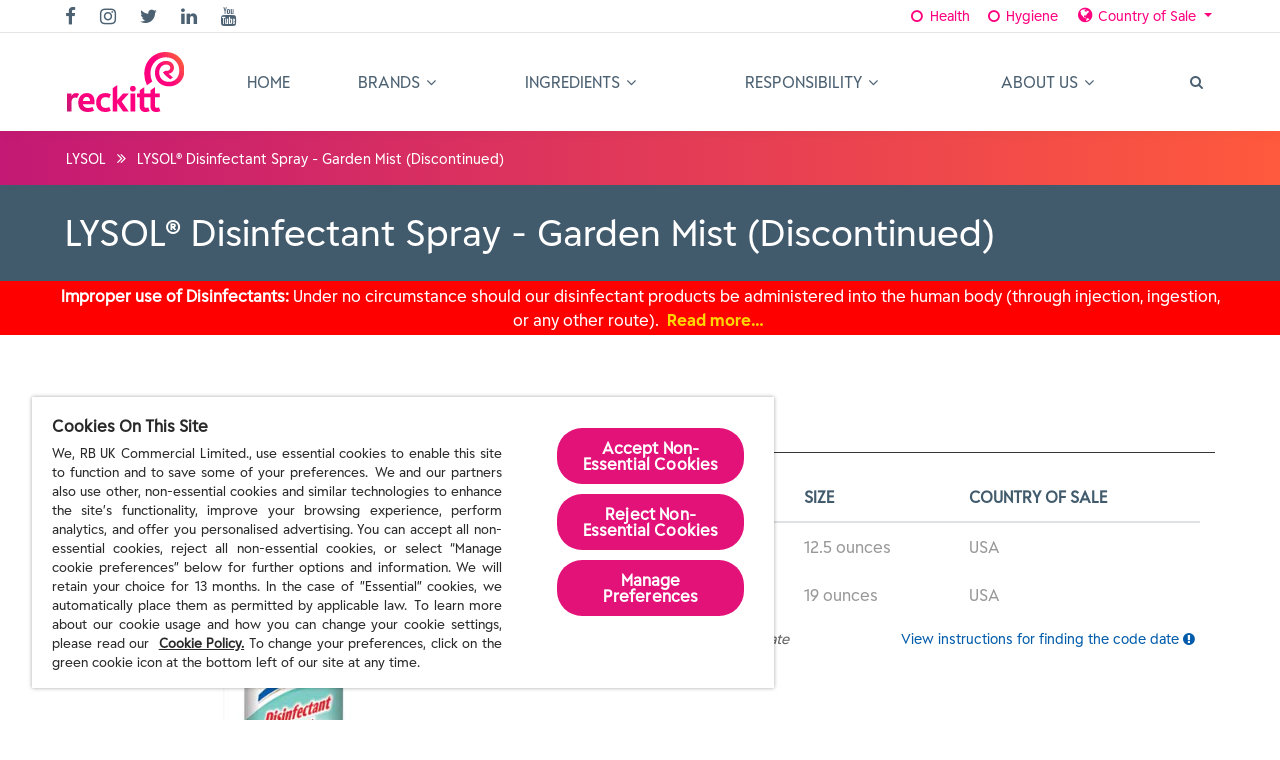

--- FILE ---
content_type: text/html; charset=UTF-8
request_url: https://www.rbnainfo.com/product.php?productLineId=362
body_size: 16586
content:
<!DOCTYPE html>
<html class="no-js" lang="en">
<head lang="en">
  <meta charset="utf-8">
  <meta http-equiv="X-UA-Compatible" content="IE=edge">
  <meta name="description" content="Understanding what's in these products as well as what they actually do is important to you. So, in an effort to better serve you, we've built this website to better inform you about our products.  Here you will find the inside scoop on not only what is in each of our products, but why it's there and its function.">
  <meta name="author" content="RB">
  <meta name="viewport" content="width=device-width, initial-scale=1, maximum-scale=1">
  <meta name="version" content="2.1.54 home-page-content-edits">
  <meta name="division" content="">
  <meta name="country" content="">

  <!-- Favicon -->
  <link rel="shortcut icon" href="images/favicon.ico">

  <!-- Fonts -->
  <link rel="stylesheet" href="https://fonts.googleapis.com/css?family=Montserrat:300,300i,400,500,500i,600,700,800,900|Poppins:200,300,300i,400,400i,500,500i,600,600i,700,700i,800,800i,900">
  <link rel="stylesheet" href="https://fonts.googleapis.com/css?family=Dosis:300,400,500,600,700,800">

  <!-- Plugins -->
  <link href="css/plugins-css.min.css" rel="stylesheet" type="text/css">

  <!-- Revoluation -->
  <link href="revolution/css/settings.css" rel="stylesheet" type="text/css">

  <!-- Typography -->
  <link href="css/typography.min.css" rel="stylesheet" type="text/css">

  <!-- Shortcodes -->
  <link href="css/shortcodes/shortcodes.min.css" rel="stylesheet" type="text/css">

  <!-- Style -->
  <link href="css/style-2021.min.css" rel="stylesheet" type="text/css">

  <!-- Responsive -->
  <link href="css/responsive.min.css" rel="stylesheet" type="text/css">

  <!-- Custom -->
  <link href="css/custom-2021.min.css" rel="stylesheet" type="text/css">
  <link href="css/product-2021.min.css" rel="stylesheet" type="text/css">

  <!-- Google Analytics -->
  <script async src='https://www.googletagmanager.com/gtag/js?id=G-7V7MB609T6'></script>
  <script>
    window.dataLayer = window.dataLayer || [];
    function gtag(){dataLayer.push(arguments);}
    gtag('js', new Date());
    
    gtag('config', 'G-7V7MB609T6');
  </script>

  <!-- Google Tag Manager -->
  <script>(function(w,d,s,l,i){w[l]=w[l]||[];w[l].push({'gtm.start':
  new Date().getTime(),event:'gtm.js'});var f=d.getElementsByTagName(s)[0],
  j=d.createElement(s),dl=l!='dataLayer'?'&l='+l:'';j.async=true;j.src=
  'https://www.googletagmanager.com/gtm.js?id='+i+dl;f.parentNode.insertBefore(j,f);
  })(window,document,'script','dataLayer','GTM-T36C5QCD');</script>
  <!-- End Google Tag Manager -->

  <!-- OneTrust Cookies Consent Notice start for rbnainfo.com -->
<script type="text/javascript" src="https://cdn.cookielaw.org/consent/1b2fd29e-b1c1-456a-b319-c13b8d69bb0d-test/OtAutoBlock.js" ></script>
<script src="https://cdn.cookielaw.org/scripttemplates/otSDKStub.js"  type="text/javascript" charset="UTF-8" data-domain-script="1b2fd29e-b1c1-456a-b319-c13b8d69bb0d-test" ></script>
<script type="text/javascript">
function OptanonWrapper() { }
</script>
<!-- OneTrust Cookies Consent Notice end for rbnainfo.com -->
  <title>LYSOL® Disinfectant Spray - Garden Mist (Discontinued)</title>
</head>

<body>

  <!-- Google Tag Manager (noscript) -->
  <noscript><iframe src="https://www.googletagmanager.com/ns.html?id=GTM-T36C5QCD"
  height="0" width="0" style="display:none;visibility:hidden"></iframe></noscript>
  <!-- End Google Tag Manager (noscript) -->

  <div class="wrapper">

  <!-- v^v^v^v^v^v^v^v^v^v^v^v^v^v^v^v^v BEGIN PRELOADER v^v^v^v^v^v^v^v^v^v^v^v^v^v^v^v^v -->
  <div id="pre-loader">
    <img src="images/pre-loader/loader-03.svg" alt="">
  </div>
  <!-- v^v^v^v^v^v^v^v^v^v^v^v^v^v^v^v^v END PRELAODER v^v^v^v^v^v^v^v^v^v^v^v^v^v^v^v^v -->

  <!-- v^v^v^v^v^v^v^v^v^v^v^v^v^v^v^v^v BEGIN HEADER v^v^v^v^v^v^v^v^v^v^v^v^v^v^v^v^v -->
  <header id="header" class="header light fullWidth">
    <!-- transparent -->



    <!-- v^v^v^v^v^v^v^v^v^v^v^v^v^v^v^v^v BEGIN MENU v^v^v^v^v^v^v^v^v^v^v^v^v^v^v^v^v -->
    <div class="menu">



      <!-- BEGIN DIVISION/LOCALE UTILITY BAR -->
      <div class="topbar">
        <div class="container-fluid">
          <div class="row">
            <div class="col-lg-6 col-md-6 xs-mb-10" id="topbar-social-div">
              <div class="topbar-social text-center text-md-left">
                <ul>                  
                  <li><a href="https://www.facebook.com/ThisIsReckitt" target="_blank" title="Follow us on Facebook"><i class="fa fa-facebook"></i></a></li>
                  <li><a href="https://www.instagram.com/thisisreckitt/" target="_blank" title="Follow us on Instagram"><i class="fa fa-instagram"></i></a></li>
                  <li><a href="https://twitter.com/ThisIsReckitt" target="_blank" title="Follow us on Twitter"><i class="fa fa-twitter"></i></a></li>
                  <li><a href="https://www.linkedin.com/company/reckitt/" target="_blank" title="Follow us on LinkedIn"><i class="fa fa-linkedin"></i></a></li>
                  <li><a href="https://www.youtube.com/user/RBworldwide" target="_blank" title="Follow us on YouTube"><i class="fa fa-youtube"></i></a>  
                  </li>
                </ul>
              </div>
            </div>
            <div class="col-lg-6 col-md-6">
              <div class="topbar-social text-center text-md-right">
                <div class="btn-group division-select otfix">
                  <a href="#" class="btn btn-link" id="HE" data-divisionId="1"><i class="fa fa-fw fa-circle-o"></i> Health</a>
                  <a href="#" class="btn btn-link" id="HY" data-divisionId="2"><i class="fa fa-fw fa-circle-o"></i> Hygiene</a>
                </div>
                <div class="btn-group country-select otfix">
                  <a class="btn btn-link dropdown-toggle" data-toggle="dropdown">
                    <i class="fa fa-globe fa-1point25x hdr-lang-icon" id="globeIcon"></i>
                    <span id="countryText">Country of Sale</span> <span class="caret"></span>
                  </a>
                  <ul class="dropdown-menu" role="menu" id="country" onchange="setCountry(this.value);">
                    <li ><a href="#" id="localeUS" class="countryLink" data-countryId="us"><img src="images/content/us.png" alt="United States"> United States</a></li>
                    <li ><a href="#" id="localeCA" class="countryLink" data-countryId="ca"><img src="images/content/ca.png" alt="Canada"> Canada</a></li>
                  </ul>
                </div>
              </div>
            </div>
          </div>
        </div>
      </div>
      <!-- END DIVISION/LOCALE UTILITY BAR -->



      <!-- BEGIN MEGA-MENU -->
      <nav id="menu" class="mega-menu">
        <!-- menu list items container -->
        <section class="menu-list-items">
          <div class="container-fluid">
            <div class="row">
              <div class="col-lg-12 col-md-12">
                <!-- menu logo -->
                <ul class="menu-logo">
                  <li>
                    <a href="/index.php" id="header_logo"><img id="logo_img" src="images/logos/reckitt_logo_energy_gradient.svg" alt="logo" /></a>
                  </li>
                </ul>
                <!-- menu links -->
                <div class="menu-bar">
                  <!-- .text-right to align mag-glass to right margin/.edge of the .topbar "Country" text -->
                  <ul class="menu-links">
                    <li class="">
                      <a href="/index.php">Home</a>
                    </li>
                    <li class="">
                      <a href="/brands.php">Brands <i class="fa fa-angle-down fa-indicator"></i></a>
                      <div class="drop-down grid-col-12">
                        <div class="grid-row">
                          <div class="grid-col-4">
                            <ul>
                              <li><a href="brand.php?brandId=2">AIR WICK®</a></li>
                              <li><a href="brand.php?brandId=42">AIRBORNE®</a></li>
                              <li><a href="brand.php?brandId=60">BIOFREEZE®</a></li>
                              <li><a href="brand.php?brandId=58">BODI-OME®</a></li>
                              <li><a href="brand.php?brandId=56">BOTANICAL ORIGIN™</a></li>
                              <li><a href="brand.php?brandId=4">BRASSO®</a></li>
                              <li><a href="brand.php?brandId=6">CALGON®</a></li>
                              <li><a href="brand.php?brandId=7">CEPACOL®</a></li>
                              <li><a href="brand.php?brandId=8">CLEARASIL®</a></li>
                              <li><a href="brand.php?brandId=10">d-CON®</a></li>
                              <li><a href="brand.php?brandId=11">DELSYM®</a></li>
                              <li><a href="brand.php?brandId=12">DETTOL®</a></li>
                              <li><a href="brand.php?brandId=43">DIGESTIVE ADVANTAGE®</a></li>
                              <li><a href="brand.php?brandId=53">DIMENSIONS</a></li>
                              <li><a href="brand.php?brandId=40">DUREX®</a></li>
                            </ul>
                          </div>
                          <div class="grid-col-4">
                            <ul>
                              <li><a href="brand.php?brandId=15">EASY-OFF®</a></li>
                              <li><a href="brand.php?brandId=16">FINISH®</a></li>
                              <li><a href="brand.php?brandId=17">GLASS PLUS®</a></li>
                              <li><a href="brand.php?brandId=45">K-Y®</a></li>
                              <li><a href="brand.php?brandId=38">LANACANE®</a></li>
                              <li><a href="brand.php?brandId=39">Lice MD®</a></li>
                              <li><a href="brand.php?brandId=18">LIME-A-WAY®</a></li>
                              <li><a href="brand.php?brandId=19">LYSOL®</a></li>
                              <li><a href="brand.php?brandId=20">LYSOL® IC™</a></li>
                              <li><a href="brand.php?brandId=47">MEGARED®</a></li>
                              <li><a href="brand.php?brandId=23">MOP & GLO®</a></li>
                              <li><a href="brand.php?brandId=44">MOVE FREE®</a></li>
                              <li><a href="brand.php?brandId=24">MUCINEX®</a></li>
                              <li><a href="brand.php?brandId=54">NEURIVA®</a></li>
                              <li><a href="brand.php?brandId=25">NOXON®</a></li>
                            </ul>
                          </div>
                          <div class="grid-col-4">
                            <ul>
                              <li><a href="brand.php?brandId=26">OLD ENGLISH®</a></li>
                              <li><a href="brand.php?brandId=27">OPTREX®</a></li>
                              <li><a href="brand.php?brandId=59">QUEEN V®</a></li>
                              <li><a href="brand.php?brandId=28">RESOLVE®</a></li>
                              <li><a href="brand.php?brandId=29">RID-X®</a></li>
                              <li><a href="brand.php?brandId=41">SCALPICIN®</a></li>
                              <li><a href="brand.php?brandId=50">SCHIFF®</a></li>
                              <li><a href="brand.php?brandId=31">SILVO®</a></li>
                              <li><a href="brand.php?brandId=32">SPRAY 'N WASH®</a></li>
                              <li><a href="brand.php?brandId=37">STREPSILS®</a></li>
                              <li><a href="brand.php?brandId=48">VANISH®</a></li>
                              <li><a href="brand.php?brandId=33">VANI-SOL®</a></li>
                              <li><a href="brand.php?brandId=34">VEET®</a></li>
                              <li><a href="brand.php?brandId=55">VEO</a></li>
                              <li><a href="brand.php?brandId=36">WOOLITE®</a></li>
                            </ul>
                          </div><!-- .grid-col-4 -->
                        </div><!-- .grid-row -->
                      </div><!-- .drop-down .grid-col-12 -->
                    </li>
                    <li class=""><a href="/qa.php">Ingredients <i class="fa fa-angle-down fa-indicator"></i></a>
                      <ul class="drop-down">
                        <li class=""><a href="/qa.php">Overview</a></li>
                        <li class=""><a href="/whats-whys-hows.php">The Making of RBNAinfo</a></li>
                        <li class=""><a href="/whats-in-a-name.php">What's in a Name?</a></li>
                        <li class=""><a href="/fragrances.php">The Artistic Side of Fragrances</a></li>
                        <li class=""><a href="/designated-lists.php">Designated Lists</a></li>
                      </ul>
                    </li>
                    <li><a href="https://www.reckitt.com/sustainability/">Responsibility <i class="fa fa-angle-down fa-indicator"></i></a>
                      <ul class="drop-down">
                        <li><a href="https://www.reckitt.com/sustainability/our-approach/" target="_blank">Overview</a> </li>
                        <li><a href="https://www.reckitt.com/sustainability/policies-and-reports/" target="_blank">Policies and Reports</a></li>
                        <li><a href="https://www.reckitt.com/sustainability/recognition-and-partnerships/" target="_blank">Recognition &amp; Partnerships</a></li>
                      </ul>
                    </li>
                    <li><a href="https://www.reckitt.com/about-us/who-we-are/" target="_blank">About Us <i class="fa fa-angle-down fa-indicator"></i></a>
                      <ul class="drop-down left-side">
                        <li><a href="https://www.reckitt.com/about-us/who-we-are/" target="_blank">About Us</a></li>
                        <li><a href="/contact-us.php">Contact Us</a></li>
                        <li><a href="/links.php">Links</a></li>
                      </ul>
                    </li>
                  </ul>
                  <div class="search-cart">
                    <div class="search">
                      <a class="search-btn not_click" href="javascript:void(0);" title="Search&hellip;"></a>
                      <div class="search-box not-click">
                        <form action="search-results.php" method="get" class="text-center">                                                    
                          <button class="search-button" type="submit"><i class="fa fa-search not-click"></i></button>
                          <span class="searchHelp text-center">Enter a product, brand name or <span class="searchUPC">UPC barcode</span></span>
                          <input type="text" class="not-click form-control text-center" name="searchTerm" placeholder="Type to search&hellip;" value="">
                        </form>
                      </div>
                    </div>
                  </div>
                </div>
              </div>
            </div>
          </div>
        </section>
      </nav>
      <!-- END MEGA-MENU -->



    </div>
    <!-- v^v^v^v^v^v^v^v^v^v^v^v^v^v^v^v^v END MENU v^v^v^v^v^v^v^v^v^v^v^v^v^v^v^v^v -->



  </header>
  <!-- v^v^v^v^v^v^v^v^v^v^v^v^v^v^v^v^v END HEADER v^v^v^v^v^v^v^v^v^v^v^v^v^v^v^v^v -->


  <!-- v^v^v^v^v^v^v^v^v^v^v^v^v^v^v^v^v BEGIN PAGE-TITLE v^v^v^v^v^v^v^v^v^v^v^v^v^v^v^v^v -->
  <section class="page-title-mixed page-section-ptb-breadcrumb">
    <div class="container-fluid">
      <div class="row">
        <div class="col-lg-12">
          <ul class="page-breadcrumb">
            <li><a href="/brand.php?brandId=19">LYSOL</a> <i class="fa fa-angle-double-right"></i></li>
            <li><span>LYSOL® Disinfectant Spray - Garden Mist (Discontinued)</span> </li>
          </ul>
        </div>
      </div>
    </div>
  </section>
  <!-- v^v^v^v^v^v^v^v^v^v^v^v^v^v^v^v^v END PAGE-TITLE v^v^v^v^v^v^v^v^v^v^v^v^v^v^v^v^v -->




  <!-- v^v^v^v^v^v^v^v^v^v^v^v^v^v^v^v^v BEGIN PRODUCT-TITLE BOX v^v^v^v^v^v^v^v^v^v^v^v^v^v^v^v^v -->
  <section class="action-box theme-bg full-width product-title-bar page-section-ptb-product-title">
    <div class="container-fluid">
      <div class="row">
        <div class="col-lg-12 col-md-12">
          <h1>LYSOL® Disinfectant Spray - Garden Mist (Discontinued)</h1>
        </div>
      </div>
    </div>
  </section>
  <!-- v^v^v^v^v^v^v^v^v^v^v^v^v^v^v^v^v END PRODUCT-TITLE BOX v^v^v^v^v^v^v^v^v^v^v^v^v^v^v^v^v -->



  <!-- v^v^v^v^v^v^v^v^v^v^v^v^v^v^v^v^v BEGIN LYSOL WARNING v^v^v^v^v^v^v^v^v^v^v^v^v^v^v^v^v -->
  <div class="lysol-warning">
    <section class="container">
      <div class="row">
        <p class="col-md-12"><b>Improper use of Disinfectants:</b> Under no circumstance should our
          disinfectant products be administered into the human body
          (through injection, ingestion, or any other route).
          <a href="/covid-19-advisory.php" class="required-link" style="z-index: 10;">Read more&hellip;</a></p>
      </div>
    </section>
  </div>
  <!-- v^v^v^v^v^v^v^v^v^v^v^v^v^v^v^v^v END LYSOL WARNING v^v^v^v^v^v^v^v^v^v^v^v^v^v^v^v^v -->




    <!-- v^v^v^v^v^v^v^v^v^v^v^v^v^v^v^v^v BEGIN SIDEBAR v^v^v^v^v^v^v^v^v^v^v^v^v^v^v^v^v -->
    <section class="page-sidebar page-section-ptbs-product">
      <div class="container-fluid">
        <div class="row">
          <div class="col-md-5 col-lg-5 sm-mb-30">



            <!-- BEGIN PRODUCT/BRAND ID -->
            <div class="sidebar-widget">
              <img src="/ppmsds_uploaddata/images/brand/lysol.png" alt="LYSOL logo" border="0" class="brand_logo" />
            </div>
            <div class="sidebar-widget text-center">
              <img src="/ppmsds_uploaddata/images/productline/01874-portrait-plds_19oz_gm_sl_us_.jpg" alt="LYSOL Disinfectant Spray  Garden Mist Discontinued" border="0" class="product_img" />
            </div>
            <!-- END PRODUCT/BRAND ID -->


            <!-- BEGIN SIDEBAR CALL-TO-ACTION CONTENTS -->
            <!-- BEGIN MSDS FORM -->
            <div class="sidebar-widget mb-40 d-none d-md-block">
              <form id="msdsForm" ACTION="msdsdeliver.php">
                <h4 class="theme-color mb-20">Safety Data Sheets</h4>
                <div class="table-responsive">
                  <table class="table table-striped text-center">
                    <thead>
                      <tr>
                        <th class="text-center">Country of Sale</th>
                        <th class="text-center">Language</th>
                        <th class="text-center">PDF</th>
                        <th class="text-center">Email</th>
                        <!-- <th class="text-center">FAX</th> -->
                      </tr>
                    </thead>
                    <tbody>
                            <tr>
                        <td class="text-center">United States</td>
                        <td class="text-center">English</td>
                        <td class="text-center"><a href="getmsds/24ee08c2-0ed3-1031-9ad3-fa163e1e7613" target="_blank"><img src="images/content/file_pdf.png" alt="PDF File Download"></a></td>
                        <td><input type="checkbox" name="emailMsdsIds[]" value="1028" class="form-control input-sm"></td>
                        <!-- <td><input type="checkbox" name="faxMsdsIds[]" value="1028" class="form-control input-sm"></td> -->
                      </tr>
                            <tr>
                        <td class="text-center">United States</td>
                        <td class="text-center">Spanish</td>
                        <td class="text-center"><a href="getmsds/24ee0980-0ed3-1031-9ad3-fa163e1e7613" target="_blank"><img src="images/content/file_pdf.png" alt="PDF File Download"></a></td>
                        <td><input type="checkbox" name="emailMsdsIds[]" value="1029" class="form-control input-sm"></td>
                        <!-- <td><input type="checkbox" name="faxMsdsIds[]" value="1029" class="form-control input-sm"></td> -->
                      </tr>
                          </tbody>
                  </table>
                </div>
                <div>
                  <div class="form-horizontal msds-form" id="emailForm">
                    <div class="form-group">
                      <div class="input-group">
                        <input type="text" name="email" id="fb" class="form-control input-lg" placeholder="Enter e-mail address" />
                        <div class="input-group-addon">
                          <button type="submit" class="btn btn-primary">Send</button>
                        </div>
                      </div>
                    </div>
                  </div>
                  <!-- <div class="form-horizontal msds-form" id="faxForm">
                    <div class="form-group">
                      <div class="input-group">
                        <input type="text" name="fax" id="fb2" class="form-control input-lg" placeholder="Enter fax number" />
                        <div class="input-group-addon">
                          <button type="submit" class="btn btn-primary">Send</button>
                        </div>
                      </div>
                    </div>
                  </div> -->
                </div>
              </form>

            </div><!-- sidebar-widget -->
            <!-- END MSDS FORM -->


            <!-- BEGIN REGULATORY TABLE -->
            <div class="sidebar-widget mb-40 d-none d-md-block">
              <h4 class="theme-color mb-20">Regulatory Information</h4>
              <div class="table-responsive">
                <table class="table table-hover">
                  <thead>
                    <tr>
                      <th>Agency</th>
                      <th>Reg #</th>
                      <th>Category</th>
                    </tr>
                  </thead>
                  <tbody>
                    <tr>
                      <td>EPA</td>
                      <td>777-99</td>
                      <td>Surface Antimicrobial</td>
                    </tr>
                    <tr>
                      <td>N/A</td>
                      <td>N/A</td>
                      <td>N/A</td>
                    </tr>
                  </tbody>
                </table>
              </div>
            </div>
            <!-- END REGULATORY TABLE -->


            <!-- END SIDEBAR CALL-TO-ACTION CONTENTS -->



          </div><!-- col-md-5 col-lg-5 sm-mb-30 -->

          <div class="col-md-7 col-lg-7 page-content">



          <!-- BEGIN PRODUCT TABLE -->
          <h3 class="theme-color mb-20">Product</h3>
          <div class="col-xs-12 col-sm-12 col-md-12 col-lg-12">
            <div class="table-responsive product-table">
                <table class="table table-hover">
                    <!-- this is the NON-Discontinued ( active ) sku table -->
                  <thead>
                    <tr>
                      <th>UPC</th>
                      <th>Size</th>
                      <th>Country of Sale</th>
                    </tr>
                  </thead>
                  <tbody>
                    <tr>
                      <td class="discontinued" nowrap>0-19200-79481-7</td>
                      <td class="discontinued">12.5 ounces</td>
                      <td class="discontinued">USA</td>
                    </tr>
                    <tr>
                      <td class="discontinued" nowrap>0-19200-79482-4</td>
                      <td class="discontinued">19 ounces</td>
                      <td class="discontinued">USA</td>
                    </tr>
                  </tbody>
                </table>
            </div>
          </div>
          <div class="col-xs-12 col-sm-12 col-md-12 col-lg-12 mt-10 col-row-bottom-pad">
              <div class="row">
                  <div class="col-xs-12 col-sm-12 col-md-6 col-lg-6">
                      <p class="footnote">
                          <i>Items that are <span class="discontinued">grayed out</span> indicate discontinued UPCs.</i>
                      </p>
                  </div>
                  <div class="col-xs-12 col-sm-12 col-md-6 col-lg-6">
                      <p class="footnote">
                          <a id="code-date-button" href="#" data-toggle="modal" data-target="#code-date-modal">View instructions for finding the code date <i class="fa fa-exclamation-circle"></i></a>
                      </p>
                  </div>
              </div>
          </div>
          <!-- END PRODUCT TABLE -->



          <!-- BEGIN INGREDIENTS TABLE -->
          <h3 class="theme-color mb-20">Ingredient Information</h3>



          <!-- v^v^v^v^v^v^v^v^v^v^v^v^v^v^v^v^v BEGIN INGREDIENT INFORMATION TWO-COLUMN/ACCORDIONS v^v^v^v^v^v^v^v^v^v^v^v^v^v^v^v^v -->
          <div class="mb-40 col-12 col-sm-12 col-md-12 col-lg-12">



            <!-- v^v^v^v^v^v^v^v^v^v^v^v^v^v^v^v^v BEGIN INGREDIENT INFORMATION ACCORDIONS v^v^v^v^v^v^v^v^v^v^v^v^v^v^v^v^v -->
            <div class="tab">
              <ul class="nav nav-tabs" id="viewBy" role="tablist">
                <li class="nav-item">
                  <a class="nav-link active show" id="view-by-weight-tab" data-toggle="tab" href="#viewByWeight" role="tab" aria-controls="View_By_Weight" aria-selected="true">View by Weight</a>
                </li>
                <li class="nav-item">
                  <a class="nav-link" id="view-by-catgory-tab" data-toggle="tab" href="#viewByCategory" role="tab" aria-controls="View_By_Category" aria-selected="false">View by Category</a>
                </li>
                <li class="nav-item">
                  <a class="nav-link" id="smartlabel-tab" href="http://www.rbnainfo.com/smart-label.php?productLineId=362" role="tab" aria-controls="SmartLabel_Offsite_Link" aria-selected="false" rel="opener" target="_blank" title="Learn more about this product's ingredients on our SmartLabel website."><img src="images/logos/sl_logo_navtab.jpg" width="151" height="44" border="0" alt="SmartLabel logo" /></a>
                </li>
              </ul>
              <div class="tab-content" id="viewByContent">
                                <div class="tab-pane fade active show" id="viewByWeight" role="tabpanel" aria-labelledby="view-by-weight-tab">
                                  <!-- BEGIN VIEW BY WEIGHT ACCORDIONS -->
                                  <div class="vbw_pad">
                                      <i>This "View by Weight %" tab shows the ingredients in this product grouped into the following categories: Active Ingredients, Intentionally Added, Fragrance Components and Non-Functional Constituents. Ingredients that appear on a Designated List are indicated by the blue <svg class="dl-icon" width="25" style="margin-left: auto;" xmlns="http://www.w3.org/2000/svg" viewBox="0 0 270 190" data-tooltip="true" data-placement="top" data-original-title="This ingredient appears on one or more Designated Lists"><defs><style>.dl-d-text{fill:#fff}</style></defs><rect class="dl-bg" x="5" y="2.1" width="260" height="185.7" rx="67.5" fill="currentColor"></rect><path class="dl-d-text dl-text" d="M68.4 138.3V47h29.4a43.2 43.2 0 0121.7 5.5A38.6 38.6 0 01134.6 68a46.7 46.7 0 015.5 22.4v4.2a47 47 0 01-5.3 22.5 38.6 38.6 0 01-14.9 15.5 42.2 42.2 0 01-21.4 5.7zm22-74.3v57.3H98q9.5 0 14.5-6.7t5.1-20v-4q0-13.2-5.1-19.9T97.8 64zM170.2 121.3h38.3v16.9h-60.3V47h22z"></path></svg> symbol. Fragrance allergens included on Annex II of the EU Cosmetics Regulation No. 1223/2009 are indicated by the green <svg class="dl-icon dl-allergen" xmlns="http://www.w3.org/2000/svg" viewBox="0 0 270 190" data-tooltip="true" data-placement="top" data-original-title="This ingredient appears on one or more Designated Lists"><defs><style>.dl-d-text{fill:#fff}</style></defs><rect class="dl-bg" x="5" y="2.1" width="260" height="185.7" rx="67.5" fill="currentColor"></rect><path class="dl-d-text dl-text" d="M68.4 138.3V47h29.4a43.2 43.2 0 0121.7 5.5A38.6 38.6 0 01134.6 68a46.7 46.7 0 015.5 22.4v4.2a47 47 0 01-5.3 22.5 38.6 38.6 0 01-14.9 15.5 42.2 42.2 0 01-21.4 5.7zm22-74.3v57.3H98q9.5 0 14.5-6.7t5.1-20v-4q0-13.2-5.1-19.9T97.8 64zM170.2 121.3h38.3v16.9h-60.3V47h22z"></path></svg> symbol. <a href="/designated-lists.php">Click here</a> for more information on the <a href="/designated-lists.php">Designated Lists</a>.</i>
                                  </div>
                                  <div id="accordionOuter">

                                          <div class="card">
                                            <div class="card-header" id="activeIngredHeading">
                                              <h4 class="card-title">
                                                <a href="#activeIngred" data-toggle="collapse" data-target="#activeIngred" aria-expanded="true" aria-controls="activeIngred" class="trigger-link accParent" onclick="cardScroll();">
                                                  <h5>Active <span class="h5 text-right"><i class="fa fa-chevron-right white rotate"></i></h5>
                                                </a>
                                              </h4>
                                            </div>
                                            <div id="activeIngred" class="accParent collapse show" aria-labelledby="activeIngredHeading" data-parent="#accordionOuter">
                                              <div class="card-body">


                                                <!-- v^v^v^v^v^v^v^v^v^v^v^v^v^v^v^v^v BEGIN ACTIVE INGREDIENTS ACCORDION v^v^v^v^v^v^v^v^v^v^v^v^v^v^v^v^v -->
                                                <div class="card" id="activeIngredChild" aria-multiselectable="true">


                                                  <div class="card-header" id="activeHeading0">
                                                    <h4 class="card-title">
                                                      <a role="button" data-toggle="collapse" data-parent="#activeIngredChild" href="#active0" aria-expanded="false" aria-controls="active0" class="collapsed trigger-link"><h6>Ethanol <svg class="dl-icon" xmlns="http://www.w3.org/2000/svg" viewBox="0 0 270 190" data-tooltip="true" data-placement="top" data-original-title="This ingredient appears on one or more Designated Lists"><defs><style>.dl-d-text{fill:#fff}</style></defs><rect class="dl-bg" x="5" y="2.1" width="260" height="185.7" rx="67.5" fill="currentColor"/><path class="dl-d-text dl-text" d="M68.4 138.3V47h29.4a43.2 43.2 0 0121.7 5.5A38.6 38.6 0 01134.6 68a46.7 46.7 0 015.5 22.4v4.2a47 47 0 01-5.3 22.5 38.6 38.6 0 01-14.9 15.5 42.2 42.2 0 01-21.4 5.7zm22-74.3v57.3H98q9.5 0 14.5-6.7t5.1-20v-4q0-13.2-5.1-19.9T97.8 64zM170.2 121.3h38.3v16.9h-60.3V47h22z"/></svg> <span class="h5 text-right innerAcc"><i class="fa fa-chevron-right rotateDown"></i></span></h6></a>
                                                    </h4>
                                                  </div><!-- .card-header -->
                                                  <div id="active0" class="accChild collapse" aria-labelledby="activeHeading0">
                                                    <div class="card-body">

                                                      <b>Antimicrobial Active:</b> The active in surface disinfectants and sanitizers to kill germs on surfaces.<br/>
                                                      <b>CAS #:</b> 64-17-5<br/>
                                                      <p class="cocWarning">
                                                        This ingredient appears on one or more <a href="/designated-lists.php">Designated Lists</a>:
                                                      </p>
                                                      <p class="cocList">
<span class="cocListInfo"><b>US NTP Carcinogens</b> Reproductive or developmental toxicants identified in Monographs on the Potential Human Reproductive and Developmental Effects published by the federal National Toxicology Program, Office of Health Assessment and Translation</span> <a href="#" data-toggle="modal" data-target="#multiModal" data-url="https://ntp.niehs.nih.gov/pubhealth/roc/index.html"><span class="fa fa-external-link-alt" title="Link to formula or product page?  Or is intended as a tooltip?"></span> more info&hellip;</a><br/>
                                                      </p>
                                                    </div><!-- .card-body -->
                                                  </div><!-- .accChild -->


  
                                                  <div class="card-header" id="activeHeading1">
                                                    <h4 class="card-title">
                                                      <a role="button" data-toggle="collapse" data-parent="#activeIngredChild" href="#active1" aria-expanded="false" aria-controls="active1" class="collapsed trigger-link"><h6>Alkyl (50% C14, 40% C12, 10% C16) dimethyl benzyl ammonium saccharinate <span class="h5 text-right innerAcc"><i class="fa fa-chevron-right rotateDown"></i></span></h6></a>
                                                    </h4>
                                                  </div><!-- .card-header -->
                                                  <div id="active1" class="accChild collapse" aria-labelledby="activeHeading1">
                                                    <div class="card-body">

                                                      <b>Antimicrobial Active:</b> The active in surface disinfectants and sanitizers to kill germs on surfaces.<br/>
                                                      <b>CAS #:</b> 68989-01-5<br/>
                                                    </div><!-- .card-body -->
                                                  </div><!-- .accChild -->


                                                  </div><!-- /#activeIngredChild -->
                                                <!-- v^v^v^v^v^v^v^v^v^v^v^v^v^v^v^v^v END ACTIVE INGREDIENTS ACCORDION v^v^v^v^v^v^v^v^v^v^v^v^v^v^v^v^v -->


                                              </div><!-- .card-body -->
                                            </div><!-- activeIngred -->
                                          </div><!-- .card -->


                                          <div class="card">
                                            <div class="card-header" id="intentionallyAddedIngredHeading">
                                              <h4 class="card-title">
                                                <a href="#intentionallyAddedIngred" data-toggle="collapse" data-target="#intentionallyAddedIngred" aria-expanded="true" aria-controls="intentionallyAddedIngred" class="trigger-link accParent" onclick="cardScroll();">
                                                  <h5>Intentionally Added <span class="h5 text-right"><i class="fa fa-chevron-right white rotate"></i></h5>
                                                </a>
                                              </h4>
                                            </div>
                                            <div id="intentionallyAddedIngred" class="accParent collapse show" aria-labelledby="intentionallyAddedIngredHeading" data-parent="#accordionOuter">
                                              <div class="card-body">


                                                <!-- v^v^v^v^v^v^v^v^v^v^v^v^v^v^v^v^v BEGIN ACTIVE INGREDIENTS ACCORDION v^v^v^v^v^v^v^v^v^v^v^v^v^v^v^v^v -->
                                                <div class="card" id="intentionallyAddedIngredChild" aria-multiselectable="true">


                                                  <div class="card-header" id="intentionallyAddedHeading2">
                                                    <h4 class="card-title">
                                                      <a role="button" data-toggle="collapse" data-parent="#intentionallyAddedIngredChild" href="#intentionallyAdded2" aria-expanded="false" aria-controls="intentionallyAdded2" class="collapsed trigger-link"><h6>Water <span class="h5 text-right innerAcc"><i class="fa fa-chevron-right rotateDown"></i></span></h6></a>
                                                    </h4>
                                                  </div><!-- .card-header -->
                                                  <div id="intentionallyAdded2" class="accChild collapse" aria-labelledby="intentionallyAddedHeading2">
                                                    <div class="card-body">

                                                      <b>Diluent:</b> Adjusts the concentration of ingredients in a product to deliver target benefits.<br/>
                                                      <b>CAS #:</b> 7732-18-5<br/>
                                                    </div><!-- .card-body -->
                                                  </div><!-- .accChild -->


  
                                                  <div class="card-header" id="intentionallyAddedHeading3">
                                                    <h4 class="card-title">
                                                      <a role="button" data-toggle="collapse" data-parent="#intentionallyAddedIngredChild" href="#intentionallyAdded3" aria-expanded="false" aria-controls="intentionallyAdded3" class="collapsed trigger-link"><h6>Butane <span class="h5 text-right innerAcc"><i class="fa fa-chevron-right rotateDown"></i></span></h6></a>
                                                    </h4>
                                                  </div><!-- .card-header -->
                                                  <div id="intentionallyAdded3" class="accChild collapse" aria-labelledby="intentionallyAddedHeading3">
                                                    <div class="card-body">

                                                      <b>Propellant:</b> Disperses the product from an aerosol can.<br/>
                                                      <b>CAS #:</b> 106-97-8<br/>
                                                    </div><!-- .card-body -->
                                                  </div><!-- .accChild -->


  
                                                  <div class="card-header" id="intentionallyAddedHeading4">
                                                    <h4 class="card-title">
                                                      <a role="button" data-toggle="collapse" data-parent="#intentionallyAddedIngredChild" href="#intentionallyAdded4" aria-expanded="false" aria-controls="intentionallyAdded4" class="collapsed trigger-link"><h6>Propane <svg class="dl-icon" xmlns="http://www.w3.org/2000/svg" viewBox="0 0 270 190" data-tooltip="true" data-placement="top" data-original-title="This ingredient appears on one or more Designated Lists"><defs><style>.dl-d-text{fill:#fff}</style></defs><rect class="dl-bg" x="5" y="2.1" width="260" height="185.7" rx="67.5" fill="currentColor"/><path class="dl-d-text dl-text" d="M68.4 138.3V47h29.4a43.2 43.2 0 0121.7 5.5A38.6 38.6 0 01134.6 68a46.7 46.7 0 015.5 22.4v4.2a47 47 0 01-5.3 22.5 38.6 38.6 0 01-14.9 15.5 42.2 42.2 0 01-21.4 5.7zm22-74.3v57.3H98q9.5 0 14.5-6.7t5.1-20v-4q0-13.2-5.1-19.9T97.8 64zM170.2 121.3h38.3v16.9h-60.3V47h22z"/></svg> <span class="h5 text-right innerAcc"><i class="fa fa-chevron-right rotateDown"></i></span></h6></a>
                                                    </h4>
                                                  </div><!-- .card-header -->
                                                  <div id="intentionallyAdded4" class="accChild collapse" aria-labelledby="intentionallyAddedHeading4">
                                                    <div class="card-body">

                                                      <b>Propellant:</b> Disperses the product from an aerosol can.<br/>
                                                      <b>CAS #:</b> 74-98-6<br/>
                                                      <p class="cocWarning">
                                                        This ingredient appears on one or more <a href="/designated-lists.php">Designated Lists</a>:
                                                      </p>
                                                      <p class="cocList">
<span class="cocListInfo"><b>EU CMRs</b> Chemicals classified by the European Union as carcinogens, mutagens, or reproductive toxicants pursuant to Category 1A or 1B in Annex VI to Regulation (EC) 1272/2008.</span> <a href="#" data-toggle="modal" data-target="#multiModal" data-url="https://echa.europa.eu/documents/10162/13562/cmr_report_en.pdf"><span class="fa fa-external-link-alt" title="Link to formula or product page?  Or is intended as a tooltip?"></span> more info&hellip;</a><br/>
                                                      </p>
                                                    </div><!-- .card-body -->
                                                  </div><!-- .accChild -->


  
                                                  <div class="card-header" id="intentionallyAddedHeading5">
                                                    <h4 class="card-title">
                                                      <a role="button" data-toggle="collapse" data-parent="#intentionallyAddedIngredChild" href="#intentionallyAdded5" aria-expanded="false" aria-controls="intentionallyAdded5" class="collapsed trigger-link"><h6>Ethanolamine (Ethanol, 2-Amino-) <svg class="dl-icon" xmlns="http://www.w3.org/2000/svg" viewBox="0 0 270 190" data-tooltip="true" data-placement="top" data-original-title="This ingredient appears on one or more Designated Lists"><defs><style>.dl-d-text{fill:#fff}</style></defs><rect class="dl-bg" x="5" y="2.1" width="260" height="185.7" rx="67.5" fill="currentColor"/><path class="dl-d-text dl-text" d="M68.4 138.3V47h29.4a43.2 43.2 0 0121.7 5.5A38.6 38.6 0 01134.6 68a46.7 46.7 0 015.5 22.4v4.2a47 47 0 01-5.3 22.5 38.6 38.6 0 01-14.9 15.5 42.2 42.2 0 01-21.4 5.7zm22-74.3v57.3H98q9.5 0 14.5-6.7t5.1-20v-4q0-13.2-5.1-19.9T97.8 64zM170.2 121.3h38.3v16.9h-60.3V47h22z"/></svg> <span class="h5 text-right innerAcc"><i class="fa fa-chevron-right rotateDown"></i></span></h6></a>
                                                    </h4>
                                                  </div><!-- .card-header -->
                                                  <div id="intentionallyAdded5" class="accChild collapse" aria-labelledby="intentionallyAddedHeading5">
                                                    <div class="card-body">

                                                      <b>pH Adjuster:</b> Controls the pH level of a product to ensure stability and maximize performance.<br/>
                                                      <b>CAS #:</b> 141-43-5<br/>
                                                      <p class="cocWarning">
                                                        This ingredient appears on one or more <a href="/designated-lists.php">Designated Lists</a>:
                                                      </p>
                                                      <p class="cocList">
<span class="cocListInfo"><b>AOEC Asthmagens</b> Chemicals designated as asthmagens by the Association of Occupational and Environmental Clinics.</span> <a href="#" data-toggle="modal" data-target="#multiModal" data-url="http://www.aoecdata.org/"><span class="fa fa-external-link-alt" title="Link to formula or product page?  Or is intended as a tooltip?"></span> more info&hellip;</a><br/>
                                                      </p>
                                                    </div><!-- .card-body -->
                                                  </div><!-- .accChild -->


  
                                                  <div class="card-header" id="intentionallyAddedHeading6">
                                                    <h4 class="card-title">
                                                      <a role="button" data-toggle="collapse" data-parent="#intentionallyAddedIngredChild" href="#intentionallyAdded6" aria-expanded="false" aria-controls="intentionallyAdded6" class="collapsed trigger-link"><h6>Fragrance/Parfum <span class="h5 text-right innerAcc"><i class="fa fa-chevron-right rotateDown"></i></span></h6></a>
                                                    </h4>
                                                  </div><!-- .card-header -->
                                                  <div id="intentionallyAdded6" class="accChild collapse" aria-labelledby="intentionallyAddedHeading6">
                                                    <div class="card-body">

                                                      <b>Fragrance:</b> Changes the odor of a product to impart a pleasant odor or impart a pleasant fragrance in the air during or after product use.<br/>
                                                      <b>CAS #:</b> Fragrance<br/>
                                                    </div><!-- .card-body -->
                                                  </div><!-- .accChild -->


  
                                                  <div class="card-header" id="intentionallyAddedHeading7">
                                                    <h4 class="card-title">
                                                      <a role="button" data-toggle="collapse" data-parent="#intentionallyAddedIngredChild" href="#intentionallyAdded7" aria-expanded="false" aria-controls="intentionallyAdded7" class="collapsed trigger-link"><h6>MEA-Borate <span class="h5 text-right innerAcc"><i class="fa fa-chevron-right rotateDown"></i></span></h6></a>
                                                    </h4>
                                                  </div><!-- .card-header -->
                                                  <div id="intentionallyAdded7" class="accChild collapse" aria-labelledby="intentionallyAddedHeading7">
                                                    <div class="card-body">

                                                      <b>Corrosion Inhibitor:</b> Helps maintain fresh product contents from corrosion or deterioration.<br/>
                                                      <b>CAS #:</b> 26038-87-9<br/>
                                                    </div><!-- .card-body -->
                                                  </div><!-- .accChild -->


  
                                                  <div class="card-header" id="intentionallyAddedHeading8">
                                                    <h4 class="card-title">
                                                      <a role="button" data-toggle="collapse" data-parent="#intentionallyAddedIngredChild" href="#intentionallyAdded8" aria-expanded="false" aria-controls="intentionallyAdded8" class="collapsed trigger-link"><h6>MIPA-Borate <span class="h5 text-right innerAcc"><i class="fa fa-chevron-right rotateDown"></i></span></h6></a>
                                                    </h4>
                                                  </div><!-- .card-header -->
                                                  <div id="intentionallyAdded8" class="accChild collapse" aria-labelledby="intentionallyAddedHeading8">
                                                    <div class="card-body">

                                                      <b>Corrosion Inhibitor:</b> Helps maintain fresh product contents from corrosion or deterioration.<br/>
                                                      <b>CAS #:</b> 26038-90-4<br/>
                                                    </div><!-- .card-body -->
                                                  </div><!-- .accChild -->


  
                                                  <div class="card-header" id="intentionallyAddedHeading9">
                                                    <h4 class="card-title">
                                                      <a role="button" data-toggle="collapse" data-parent="#intentionallyAddedIngredChild" href="#intentionallyAdded9" aria-expanded="false" aria-controls="intentionallyAdded9" class="collapsed trigger-link"><h6>Ammonium Hydroxide <svg class="dl-icon" xmlns="http://www.w3.org/2000/svg" viewBox="0 0 270 190" data-tooltip="true" data-placement="top" data-original-title="This ingredient appears on one or more Designated Lists"><defs><style>.dl-d-text{fill:#fff}</style></defs><rect class="dl-bg" x="5" y="2.1" width="260" height="185.7" rx="67.5" fill="currentColor"/><path class="dl-d-text dl-text" d="M68.4 138.3V47h29.4a43.2 43.2 0 0121.7 5.5A38.6 38.6 0 01134.6 68a46.7 46.7 0 015.5 22.4v4.2a47 47 0 01-5.3 22.5 38.6 38.6 0 01-14.9 15.5 42.2 42.2 0 01-21.4 5.7zm22-74.3v57.3H98q9.5 0 14.5-6.7t5.1-20v-4q0-13.2-5.1-19.9T97.8 64zM170.2 121.3h38.3v16.9h-60.3V47h22z"/></svg> <span class="h5 text-right innerAcc"><i class="fa fa-chevron-right rotateDown"></i></span></h6></a>
                                                    </h4>
                                                  </div><!-- .card-header -->
                                                  <div id="intentionallyAdded9" class="accChild collapse" aria-labelledby="intentionallyAddedHeading9">
                                                    <div class="card-body">

                                                      <b>pH Adjuster:</b> Controls the pH level of a product to ensure stability and maximize performance.<br/>
                                                      <b>CAS #:</b> 1336-21-6<br/>
                                                      <p class="cocWarning">
                                                        This ingredient appears on one or more <a href="/designated-lists.php">Designated Lists</a>:
                                                      </p>
                                                      <p class="cocList">
<span class="cocListInfo"><b>CA Non-Cancer Hazards</b> Chemicals that are identified with noncancer endpoints and listed with an inhalation or oral reference exposure level by the Office of Environmental Health Hazard Assessment pursuant to paragraph (2) of subdivision (b) of Section 44360.</span> <a href="#" data-toggle="modal" data-target="#multiModal" data-url="https://oehha.ca.gov/air/general-info/oehha-acute-8-hour-and-chronic-reference-exposure-level-rel-summary"><span class="fa fa-external-link-alt" title="Link to formula or product page?  Or is intended as a tooltip?"></span> more info&hellip;</a><br/>
<span class="cocListInfo"><b>AOEC Asthmagens</b> Chemicals designated as asthmagens by the Association of Occupational and Environmental Clinics.</span> <a href="#" data-toggle="modal" data-target="#multiModal" data-url="http://www.aoecdata.org/"><span class="fa fa-external-link-alt" title="Link to formula or product page?  Or is intended as a tooltip?"></span> more info&hellip;</a><br/>
                                                      </p>
                                                    </div><!-- .card-body -->
                                                  </div><!-- .accChild -->


                                                  </div><!-- /#activeIngredChild -->
                                                <!-- v^v^v^v^v^v^v^v^v^v^v^v^v^v^v^v^v END ACTIVE INGREDIENTS ACCORDION v^v^v^v^v^v^v^v^v^v^v^v^v^v^v^v^v -->


                                              </div><!-- .card-body -->
                                            </div><!-- activeIngred -->
                                          </div><!-- .card -->


                                          <div class="card">
                                            <div class="card-header" id="fragranceComponentIngredHeading">
                                              <h4 class="card-title">
                                                <a href="#fragranceComponentIngred" data-toggle="collapse" data-target="#fragranceComponentIngred" aria-expanded="true" aria-controls="fragranceComponentIngred" class="trigger-link accParent" onclick="cardScroll();">
                                                  <h5>Fragrance Component <span class="h5 text-right"><i class="fa fa-chevron-right white rotate"></i></h5>
                                                </a>
                                              </h4>
                                            </div>
                                            <div id="fragranceComponentIngred" class="accParent collapse show" aria-labelledby="fragranceComponentIngredHeading" data-parent="#accordionOuter">
                                              <div class="card-body">


                                                <!-- v^v^v^v^v^v^v^v^v^v^v^v^v^v^v^v^v BEGIN ACTIVE INGREDIENTS ACCORDION v^v^v^v^v^v^v^v^v^v^v^v^v^v^v^v^v -->
                                                <div class="card" id="fragranceComponentIngredChild" aria-multiselectable="true">


                                                  <div class="card-header" id="fragranceComponentHeading21">
                                                    <h4 class="card-title">
                                                      <a role="button" data-toggle="collapse" data-parent="#fragranceComponentIngredChild" href="#fragranceComponent21" aria-expanded="false" aria-controls="fragranceComponent21" class="collapsed trigger-link"><h6>4-tert-Butylcyclohexyl acetate <span class="h5 text-right innerAcc"><i class="fa fa-chevron-right rotateDown"></i></span></h6></a>
                                                    </h4>
                                                  </div><!-- .card-header -->
                                                  <div id="fragranceComponent21" class="accChild collapse" aria-labelledby="fragranceComponentHeading21">
                                                    <div class="card-body">

                                                      <b>Fragrance Component:</b> A component of a fragrance oil.<br/>
                                                      <b>CAS #:</b> 32210-23-4<br/>
                                                    </div><!-- .card-body -->
                                                  </div><!-- .accChild -->


  
                                                  <div class="card-header" id="fragranceComponentHeading23">
                                                    <h4 class="card-title">
                                                      <a role="button" data-toggle="collapse" data-parent="#fragranceComponentIngredChild" href="#fragranceComponent23" aria-expanded="false" aria-controls="fragranceComponent23" class="collapsed trigger-link"><h6>Acrylic Acid <svg class="dl-icon" xmlns="http://www.w3.org/2000/svg" viewBox="0 0 270 190" data-tooltip="true" data-placement="top" data-original-title="This ingredient appears on one or more Designated Lists"><defs><style>.dl-d-text{fill:#fff}</style></defs><rect class="dl-bg" x="5" y="2.1" width="260" height="185.7" rx="67.5" fill="currentColor"/><path class="dl-d-text dl-text" d="M68.4 138.3V47h29.4a43.2 43.2 0 0121.7 5.5A38.6 38.6 0 01134.6 68a46.7 46.7 0 015.5 22.4v4.2a47 47 0 01-5.3 22.5 38.6 38.6 0 01-14.9 15.5 42.2 42.2 0 01-21.4 5.7zm22-74.3v57.3H98q9.5 0 14.5-6.7t5.1-20v-4q0-13.2-5.1-19.9T97.8 64zM170.2 121.3h38.3v16.9h-60.3V47h22z"/></svg> <span class="h5 text-right innerAcc"><i class="fa fa-chevron-right rotateDown"></i></span></h6></a>
                                                    </h4>
                                                  </div><!-- .card-header -->
                                                  <div id="fragranceComponent23" class="accChild collapse" aria-labelledby="fragranceComponentHeading23">
                                                    <div class="card-body">

                                                      <b>Fragrance Component:</b> A component of a fragrance oil.<br/>
                                                      <b>CAS #:</b> 79-10-7<br/>
                                                      <p class="cocWarning">
                                                        This ingredient appears on one or more <a href="/designated-lists.php">Designated Lists</a>:
                                                      </p>
                                                      <p class="cocList">
<span class="cocListInfo"><b>CA TACs </b> Chemicals identified as toxic air contaminants under Section 93000 or 93001 of Title 17 of the California Code of Regulations.</span> <a href="#" data-toggle="modal" data-target="#multiModal" data-url="https://www.arb.ca.gov/toxics/background.htm"><span class="fa fa-external-link-alt" title="Link to formula or product page?  Or is intended as a tooltip?"></span> more info&hellip;</a><br/>
<span class="cocListInfo"><b>CA Non-Cancer Hazards</b> Chemicals that are identified with noncancer endpoints and listed with an inhalation or oral reference exposure level by the Office of Environmental Health Hazard Assessment pursuant to paragraph (2) of subdivision (b) of Section 44360.</span> <a href="#" data-toggle="modal" data-target="#multiModal" data-url="https://oehha.ca.gov/air/general-info/oehha-acute-8-hour-and-chronic-reference-exposure-level-rel-summary"><span class="fa fa-external-link-alt" title="Link to formula or product page?  Or is intended as a tooltip?"></span> more info&hellip;</a><br/>
                                                      </p>
                                                    </div><!-- .card-body -->
                                                  </div><!-- .accChild -->


  
                                                  <div class="card-header" id="fragranceComponentHeading31">
                                                    <h4 class="card-title">
                                                      <a role="button" data-toggle="collapse" data-parent="#fragranceComponentIngredChild" href="#fragranceComponent31" aria-expanded="false" aria-controls="fragranceComponent31" class="collapsed trigger-link"><h6>Butylphenyl Methylpropional <svg class="dl-icon" xmlns="http://www.w3.org/2000/svg" viewBox="0 0 270 190" data-tooltip="true" data-placement="top" data-original-title="This ingredient appears on one or more Designated Lists"><defs><style>.dl-d-text{fill:#fff}</style></defs><rect class="dl-bg" x="5" y="2.1" width="260" height="185.7" rx="67.5" fill="currentColor"/><path class="dl-d-text dl-text" d="M68.4 138.3V47h29.4a43.2 43.2 0 0121.7 5.5A38.6 38.6 0 01134.6 68a46.7 46.7 0 015.5 22.4v4.2a47 47 0 01-5.3 22.5 38.6 38.6 0 01-14.9 15.5 42.2 42.2 0 01-21.4 5.7zm22-74.3v57.3H98q9.5 0 14.5-6.7t5.1-20v-4q0-13.2-5.1-19.9T97.8 64zM170.2 121.3h38.3v16.9h-60.3V47h22z"/></svg> <span class="h5 text-right innerAcc"><i class="fa fa-chevron-right rotateDown"></i></span></h6></a>
                                                    </h4>
                                                  </div><!-- .card-header -->
                                                  <div id="fragranceComponent31" class="accChild collapse" aria-labelledby="fragranceComponentHeading31">
                                                    <div class="card-body">

                                                      <b>Fragrance Component:</b> A component of a fragrance oil.<br/>
                                                      <b>CAS #:</b> 80-54-6<br/>
                                                      <p class="cocWarning">
                                                        This ingredient appears on one or more <a href="/designated-lists.php">Designated Lists</a>:
                                                      </p>
                                                      <p class="cocList">
<span class="cocListInfo"><b>EU CMRs</b> Chemicals classified by the European Union as carcinogens, mutagens, or reproductive toxicants pursuant to Category 1A or 1B in Annex VI to Regulation (EC) 1272/2008.</span> <a href="#" data-toggle="modal" data-target="#multiModal" data-url="https://echa.europa.eu/documents/10162/13562/cmr_report_en.pdf"><span class="fa fa-external-link-alt" title="Link to formula or product page?  Or is intended as a tooltip?"></span> more info&hellip;</a><br/>
                                                      </p>
                                                    </div><!-- .card-body -->
                                                  </div><!-- .accChild -->


  
                                                  <div class="card-header" id="fragranceComponentHeading36">
                                                    <h4 class="card-title">
                                                      <a role="button" data-toggle="collapse" data-parent="#fragranceComponentIngredChild" href="#fragranceComponent36" aria-expanded="false" aria-controls="fragranceComponent36" class="collapsed trigger-link"><h6>d-Limonene <svg class="dl-icon dl-allergen" xmlns="http://www.w3.org/2000/svg" viewBox="0 0 270 190" data-tooltip="true" data-placement="top" data-original-title="This ingredient appears on one or more Designated Lists"><defs><style>.dl-d-text{fill:#fff}</style></defs><rect class="dl-bg" x="5" y="2.1" width="260" height="185.7" rx="67.5" fill="currentColor"/><path class="dl-d-text dl-text" d="M68.4 138.3V47h29.4a43.2 43.2 0 0121.7 5.5A38.6 38.6 0 01134.6 68a46.7 46.7 0 015.5 22.4v4.2a47 47 0 01-5.3 22.5 38.6 38.6 0 01-14.9 15.5 42.2 42.2 0 01-21.4 5.7zm22-74.3v57.3H98q9.5 0 14.5-6.7t5.1-20v-4q0-13.2-5.1-19.9T97.8 64zM170.2 121.3h38.3v16.9h-60.3V47h22z"/></svg> <span class="h5 text-right innerAcc"><i class="fa fa-chevron-right rotateDown"></i></span></h6></a>
                                                    </h4>
                                                  </div><!-- .card-header -->
                                                  <div id="fragranceComponent36" class="accChild collapse" aria-labelledby="fragranceComponentHeading36">
                                                    <div class="card-body">

                                                      <b>Fragrance Component:</b> A component of a fragrance oil.<br/>
                                                      <b>CAS #:</b> 5989-27-5<br/>
                                                      <p class="cocWarning">
                                                        This ingredient appears on one or more <a href="/designated-lists.php">Designated Lists</a>:
                                                      </p>
                                                      <p class="cocList">
<span class="cocListInfo"><b>EU Fragrance Allergens</b> Chemicals identified as fragrance allergens in Annex III of the EU Cosmetics Regulation 1223/2009, as required to be labeled by the European Detergents Regulation No. 648/2004.</span> <a href="#" data-toggle="modal" data-target="#multiModal" data-url="https://ec.europa.eu/health/sites/health/files/endocrine_disruptors/docs/cosmetic_1223_2009_regulation_en.pdf"><span class="fa fa-external-link-alt" title="Link to formula or product page?  Or is intended as a tooltip?"></span> more info&hellip;</a><br/>
                                                      </p>
                                                    </div><!-- .card-body -->
                                                  </div><!-- .accChild -->


  
                                                  <div class="card-header" id="fragranceComponentHeading39">
                                                    <h4 class="card-title">
                                                      <a role="button" data-toggle="collapse" data-parent="#fragranceComponentIngredChild" href="#fragranceComponent39" aria-expanded="false" aria-controls="fragranceComponent39" class="collapsed trigger-link"><h6>Dihydromyrcenol <span class="h5 text-right innerAcc"><i class="fa fa-chevron-right rotateDown"></i></span></h6></a>
                                                    </h4>
                                                  </div><!-- .card-header -->
                                                  <div id="fragranceComponent39" class="accChild collapse" aria-labelledby="fragranceComponentHeading39">
                                                    <div class="card-body">

                                                      <b>Fragrance Component:</b> A component of a fragrance oil.<br/>
                                                      <b>CAS #:</b> 18479-58-8<br/>
                                                    </div><!-- .card-body -->
                                                  </div><!-- .accChild -->


  
                                                  <div class="card-header" id="fragranceComponentHeading61">
                                                    <h4 class="card-title">
                                                      <a role="button" data-toggle="collapse" data-parent="#fragranceComponentIngredChild" href="#fragranceComponent61" aria-expanded="false" aria-controls="fragranceComponent61" class="collapsed trigger-link"><h6>Methyldihydrojasmonate <span class="h5 text-right innerAcc"><i class="fa fa-chevron-right rotateDown"></i></span></h6></a>
                                                    </h4>
                                                  </div><!-- .card-header -->
                                                  <div id="fragranceComponent61" class="accChild collapse" aria-labelledby="fragranceComponentHeading61">
                                                    <div class="card-body">

                                                      <b>Fragrance Component:</b> A component of a fragrance oil.<br/>
                                                      <b>CAS #:</b> 24851-98-7<br/>
                                                    </div><!-- .card-body -->
                                                  </div><!-- .accChild -->


  
                                                  <div class="card-header" id="fragranceComponentHeading63">
                                                    <h4 class="card-title">
                                                      <a role="button" data-toggle="collapse" data-parent="#fragranceComponentIngredChild" href="#fragranceComponent63" aria-expanded="false" aria-controls="fragranceComponent63" class="collapsed trigger-link"><h6>Orange oil, sweet <svg class="dl-icon dl-allergen" xmlns="http://www.w3.org/2000/svg" viewBox="0 0 270 190" data-tooltip="true" data-placement="top" data-original-title="This ingredient appears on one or more Designated Lists"><defs><style>.dl-d-text{fill:#fff}</style></defs><rect class="dl-bg" x="5" y="2.1" width="260" height="185.7" rx="67.5" fill="currentColor"/><path class="dl-d-text dl-text" d="M68.4 138.3V47h29.4a43.2 43.2 0 0121.7 5.5A38.6 38.6 0 01134.6 68a46.7 46.7 0 015.5 22.4v4.2a47 47 0 01-5.3 22.5 38.6 38.6 0 01-14.9 15.5 42.2 42.2 0 01-21.4 5.7zm22-74.3v57.3H98q9.5 0 14.5-6.7t5.1-20v-4q0-13.2-5.1-19.9T97.8 64zM170.2 121.3h38.3v16.9h-60.3V47h22z"/></svg> <span class="h5 text-right innerAcc"><i class="fa fa-chevron-right rotateDown"></i></span></h6></a>
                                                    </h4>
                                                  </div><!-- .card-header -->
                                                  <div id="fragranceComponent63" class="accChild collapse" aria-labelledby="fragranceComponentHeading63">
                                                    <div class="card-body">

                                                      <b>Fragrance Component:</b> A component of a fragrance oil.<br/>
                                                      <b>CAS #:</b> 8008-57-9<br/>
                                                      <p class="cocWarning">
                                                        This ingredient appears on one or more <a href="/designated-lists.php">Designated Lists</a>:
                                                      </p>
                                                      <p class="cocList">
<span class="cocListInfo"><b>EU Fragrance Allergens</b> Chemicals identified as fragrance allergens in Annex III of the EU Cosmetics Regulation 1223/2009, as required to be labeled by the European Detergents Regulation No. 648/2004.</span> <a href="#" data-toggle="modal" data-target="#multiModal" data-url="https://ec.europa.eu/health/sites/health/files/endocrine_disruptors/docs/cosmetic_1223_2009_regulation_en.pdf"><span class="fa fa-external-link-alt" title="Link to formula or product page?  Or is intended as a tooltip?"></span> more info&hellip;</a><br/>
                                                      </p>
                                                    </div><!-- .card-body -->
                                                  </div><!-- .accChild -->


  
                                                  <div class="card-header" id="fragranceComponentHeading65">
                                                    <h4 class="card-title">
                                                      <a role="button" data-toggle="collapse" data-parent="#fragranceComponentIngredChild" href="#fragranceComponent65" aria-expanded="false" aria-controls="fragranceComponent65" class="collapsed trigger-link"><h6>Phenethyl Alcohol <span class="h5 text-right innerAcc"><i class="fa fa-chevron-right rotateDown"></i></span></h6></a>
                                                    </h4>
                                                  </div><!-- .card-header -->
                                                  <div id="fragranceComponent65" class="accChild collapse" aria-labelledby="fragranceComponentHeading65">
                                                    <div class="card-body">

                                                      <b>Fragrance Component:</b> A component of a fragrance oil.<br/>
                                                      <b>CAS #:</b> 60-12-8<br/>
                                                    </div><!-- .card-body -->
                                                  </div><!-- .accChild -->


                                                  </div><!-- /#activeIngredChild -->
                                                <!-- v^v^v^v^v^v^v^v^v^v^v^v^v^v^v^v^v END ACTIVE INGREDIENTS ACCORDION v^v^v^v^v^v^v^v^v^v^v^v^v^v^v^v^v -->


                                              </div><!-- .card-body -->
                                            </div><!-- activeIngred -->
                                          </div><!-- .card -->


                                          <div class="card">
                                            <div class="card-header" id="nonFunctionalConstituentIngredHeading">
                                              <h4 class="card-title">
                                                <a href="#nonFunctionalConstituentIngred" data-toggle="collapse" data-target="#nonFunctionalConstituentIngred" aria-expanded="true" aria-controls="nonFunctionalConstituentIngred" class="trigger-link accParent" onclick="cardScroll();">
                                                  <h5>Non-Functional Constituent <span class="h5 text-right"><i class="fa fa-chevron-right white rotate"></i></h5>
                                                </a>
                                              </h4>
                                            </div>
                                            <div id="nonFunctionalConstituentIngred" class="accParent collapse show" aria-labelledby="nonFunctionalConstituentIngredHeading" data-parent="#accordionOuter">
                                              <div class="card-body">


                                                <!-- v^v^v^v^v^v^v^v^v^v^v^v^v^v^v^v^v BEGIN ACTIVE INGREDIENTS ACCORDION v^v^v^v^v^v^v^v^v^v^v^v^v^v^v^v^v -->
                                                <div class="card" id="nonFunctionalConstituentIngredChild" aria-multiselectable="true">


                                                  <div class="card-header" id="nonFunctionalConstituentHeading70">
                                                    <h4 class="card-title">
                                                      <a role="button" data-toggle="collapse" data-parent="#nonFunctionalConstituentIngredChild" href="#nonFunctionalConstituent70" aria-expanded="false" aria-controls="nonFunctionalConstituent70" class="collapsed trigger-link"><h6>Ethane <svg class="dl-icon" xmlns="http://www.w3.org/2000/svg" viewBox="0 0 270 190" data-tooltip="true" data-placement="top" data-original-title="This ingredient appears on one or more Designated Lists"><defs><style>.dl-d-text{fill:#fff}</style></defs><rect class="dl-bg" x="5" y="2.1" width="260" height="185.7" rx="67.5" fill="currentColor"/><path class="dl-d-text dl-text" d="M68.4 138.3V47h29.4a43.2 43.2 0 0121.7 5.5A38.6 38.6 0 01134.6 68a46.7 46.7 0 015.5 22.4v4.2a47 47 0 01-5.3 22.5 38.6 38.6 0 01-14.9 15.5 42.2 42.2 0 01-21.4 5.7zm22-74.3v57.3H98q9.5 0 14.5-6.7t5.1-20v-4q0-13.2-5.1-19.9T97.8 64zM170.2 121.3h38.3v16.9h-60.3V47h22z"/></svg> <span class="h5 text-right innerAcc"><i class="fa fa-chevron-right rotateDown"></i></span></h6></a>
                                                    </h4>
                                                  </div><!-- .card-header -->
                                                  <div id="nonFunctionalConstituent70" class="accChild collapse" aria-labelledby="nonFunctionalConstituentHeading70">
                                                    <div class="card-body">

                                                      <b>Non-Functional Constituent:</b> Non-Functional Constituent<br/>
                                                      <b>CAS #:</b> 74-84-0<br/>
                                                      <p class="cocWarning">
                                                        This ingredient appears on one or more <a href="/designated-lists.php">Designated Lists</a>:
                                                      </p>
                                                      <p class="cocList">
<span class="cocListInfo"><b>EU CMRs</b> Chemicals classified by the European Union as carcinogens, mutagens, or reproductive toxicants pursuant to Category 1A or 1B in Annex VI to Regulation (EC) 1272/2008.</span> <a href="#" data-toggle="modal" data-target="#multiModal" data-url="https://echa.europa.eu/documents/10162/13562/cmr_report_en.pdf"><span class="fa fa-external-link-alt" title="Link to formula or product page?  Or is intended as a tooltip?"></span> more info&hellip;</a><br/>
                                                      </p>
                                                    </div><!-- .card-body -->
                                                  </div><!-- .accChild -->


  
                                                  <div class="card-header" id="nonFunctionalConstituentHeading71">
                                                    <h4 class="card-title">
                                                      <a role="button" data-toggle="collapse" data-parent="#nonFunctionalConstituentIngredChild" href="#nonFunctionalConstituent71" aria-expanded="false" aria-controls="nonFunctionalConstituent71" class="collapsed trigger-link"><h6>t-Butyl Alcohol <svg class="dl-icon" xmlns="http://www.w3.org/2000/svg" viewBox="0 0 270 190" data-tooltip="true" data-placement="top" data-original-title="This ingredient appears on one or more Designated Lists"><defs><style>.dl-d-text{fill:#fff}</style></defs><rect class="dl-bg" x="5" y="2.1" width="260" height="185.7" rx="67.5" fill="currentColor"/><path class="dl-d-text dl-text" d="M68.4 138.3V47h29.4a43.2 43.2 0 0121.7 5.5A38.6 38.6 0 01134.6 68a46.7 46.7 0 015.5 22.4v4.2a47 47 0 01-5.3 22.5 38.6 38.6 0 01-14.9 15.5 42.2 42.2 0 01-21.4 5.7zm22-74.3v57.3H98q9.5 0 14.5-6.7t5.1-20v-4q0-13.2-5.1-19.9T97.8 64zM170.2 121.3h38.3v16.9h-60.3V47h22z"/></svg> <span class="h5 text-right innerAcc"><i class="fa fa-chevron-right rotateDown"></i></span></h6></a>
                                                    </h4>
                                                  </div><!-- .card-header -->
                                                  <div id="nonFunctionalConstituent71" class="accChild collapse" aria-labelledby="nonFunctionalConstituentHeading71">
                                                    <div class="card-body">

                                                      <b>Non-Functional Constituent:</b> Non-Functional Constituent<br/>
                                                      <b>CAS #:</b> 75-65-0<br/>
                                                      <p class="cocWarning">
                                                        This ingredient appears on one or more <a href="/designated-lists.php">Designated Lists</a>:
                                                      </p>
                                                      <p class="cocList">
<span class="cocListInfo"><b>CA NLs </b> Chemicals for which notification levels, as defined in Section 116455, have been established by the State Department of Public Health or the State Water Resources Control Board.</span> <a href="#" data-toggle="modal" data-target="#multiModal" data-url="https://www.waterboards.ca.gov/drinking_water/certlic/drinkingwater/documents/notificationlevels/notification_levels_response_levels_overview.pdf"><span class="fa fa-external-link-alt" title="Link to formula or product page?  Or is intended as a tooltip?"></span> more info&hellip;</a><br/>
                                                      </p>
                                                    </div><!-- .card-body -->
                                                  </div><!-- .accChild -->


  
                                                  <div class="card-header" id="nonFunctionalConstituentHeading72">
                                                    <h4 class="card-title">
                                                      <a role="button" data-toggle="collapse" data-parent="#nonFunctionalConstituentIngredChild" href="#nonFunctionalConstituent72" aria-expanded="false" aria-controls="nonFunctionalConstituent72" class="collapsed trigger-link"><h6>Isopentane <svg class="dl-icon" xmlns="http://www.w3.org/2000/svg" viewBox="0 0 270 190" data-tooltip="true" data-placement="top" data-original-title="This ingredient appears on one or more Designated Lists"><defs><style>.dl-d-text{fill:#fff}</style></defs><rect class="dl-bg" x="5" y="2.1" width="260" height="185.7" rx="67.5" fill="currentColor"/><path class="dl-d-text dl-text" d="M68.4 138.3V47h29.4a43.2 43.2 0 0121.7 5.5A38.6 38.6 0 01134.6 68a46.7 46.7 0 015.5 22.4v4.2a47 47 0 01-5.3 22.5 38.6 38.6 0 01-14.9 15.5 42.2 42.2 0 01-21.4 5.7zm22-74.3v57.3H98q9.5 0 14.5-6.7t5.1-20v-4q0-13.2-5.1-19.9T97.8 64zM170.2 121.3h38.3v16.9h-60.3V47h22z"/></svg> <span class="h5 text-right innerAcc"><i class="fa fa-chevron-right rotateDown"></i></span></h6></a>
                                                    </h4>
                                                  </div><!-- .card-header -->
                                                  <div id="nonFunctionalConstituent72" class="accChild collapse" aria-labelledby="nonFunctionalConstituentHeading72">
                                                    <div class="card-body">

                                                      <b>Non-Functional Constituent:</b> Non-Functional Constituent<br/>
                                                      <b>CAS #:</b> 78-78-4<br/>
                                                      <p class="cocWarning">
                                                        This ingredient appears on one or more <a href="/designated-lists.php">Designated Lists</a>:
                                                      </p>
                                                      <p class="cocList">
<span class="cocListInfo"><b>EU CMRs</b> Chemicals classified by the European Union as carcinogens, mutagens, or reproductive toxicants pursuant to Category 1A or 1B in Annex VI to Regulation (EC) 1272/2008.</span> <a href="#" data-toggle="modal" data-target="#multiModal" data-url="https://echa.europa.eu/documents/10162/13562/cmr_report_en.pdf"><span class="fa fa-external-link-alt" title="Link to formula or product page?  Or is intended as a tooltip?"></span> more info&hellip;</a><br/>
                                                      </p>
                                                    </div><!-- .card-body -->
                                                  </div><!-- .accChild -->


  
                                                  <div class="card-header" id="nonFunctionalConstituentHeading73">
                                                    <h4 class="card-title">
                                                      <a role="button" data-toggle="collapse" data-parent="#nonFunctionalConstituentIngredChild" href="#nonFunctionalConstituent73" aria-expanded="false" aria-controls="nonFunctionalConstituent73" class="collapsed trigger-link"><h6>Pentane <svg class="dl-icon" xmlns="http://www.w3.org/2000/svg" viewBox="0 0 270 190" data-tooltip="true" data-placement="top" data-original-title="This ingredient appears on one or more Designated Lists"><defs><style>.dl-d-text{fill:#fff}</style></defs><rect class="dl-bg" x="5" y="2.1" width="260" height="185.7" rx="67.5" fill="currentColor"/><path class="dl-d-text dl-text" d="M68.4 138.3V47h29.4a43.2 43.2 0 0121.7 5.5A38.6 38.6 0 01134.6 68a46.7 46.7 0 015.5 22.4v4.2a47 47 0 01-5.3 22.5 38.6 38.6 0 01-14.9 15.5 42.2 42.2 0 01-21.4 5.7zm22-74.3v57.3H98q9.5 0 14.5-6.7t5.1-20v-4q0-13.2-5.1-19.9T97.8 64zM170.2 121.3h38.3v16.9h-60.3V47h22z"/></svg> <span class="h5 text-right innerAcc"><i class="fa fa-chevron-right rotateDown"></i></span></h6></a>
                                                    </h4>
                                                  </div><!-- .card-header -->
                                                  <div id="nonFunctionalConstituent73" class="accChild collapse" aria-labelledby="nonFunctionalConstituentHeading73">
                                                    <div class="card-body">

                                                      <b>Non-Functional Constituent:</b> Non-Functional Constituent<br/>
                                                      <b>CAS #:</b> 109-66-0<br/>
                                                      <p class="cocWarning">
                                                        This ingredient appears on one or more <a href="/designated-lists.php">Designated Lists</a>:
                                                      </p>
                                                      <p class="cocList">
<span class="cocListInfo"><b>EU CMRs</b> Chemicals classified by the European Union as carcinogens, mutagens, or reproductive toxicants pursuant to Category 1A or 1B in Annex VI to Regulation (EC) 1272/2008.</span> <a href="#" data-toggle="modal" data-target="#multiModal" data-url="https://echa.europa.eu/documents/10162/13562/cmr_report_en.pdf"><span class="fa fa-external-link-alt" title="Link to formula or product page?  Or is intended as a tooltip?"></span> more info&hellip;</a><br/>
                                                      </p>
                                                    </div><!-- .card-body -->
                                                  </div><!-- .accChild -->


  
                                                  <div class="card-header" id="nonFunctionalConstituentHeading75">
                                                    <h4 class="card-title">
                                                      <a role="button" data-toggle="collapse" data-parent="#nonFunctionalConstituentIngredChild" href="#nonFunctionalConstituent75" aria-expanded="false" aria-controls="nonFunctionalConstituent75" class="collapsed trigger-link"><h6>Acetone <svg class="dl-icon" xmlns="http://www.w3.org/2000/svg" viewBox="0 0 270 190" data-tooltip="true" data-placement="top" data-original-title="This ingredient appears on one or more Designated Lists"><defs><style>.dl-d-text{fill:#fff}</style></defs><rect class="dl-bg" x="5" y="2.1" width="260" height="185.7" rx="67.5" fill="currentColor"/><path class="dl-d-text dl-text" d="M68.4 138.3V47h29.4a43.2 43.2 0 0121.7 5.5A38.6 38.6 0 01134.6 68a46.7 46.7 0 015.5 22.4v4.2a47 47 0 01-5.3 22.5 38.6 38.6 0 01-14.9 15.5 42.2 42.2 0 01-21.4 5.7zm22-74.3v57.3H98q9.5 0 14.5-6.7t5.1-20v-4q0-13.2-5.1-19.9T97.8 64zM170.2 121.3h38.3v16.9h-60.3V47h22z"/></svg> <span class="h5 text-right innerAcc"><i class="fa fa-chevron-right rotateDown"></i></span></h6></a>
                                                    </h4>
                                                  </div><!-- .card-header -->
                                                  <div id="nonFunctionalConstituent75" class="accChild collapse" aria-labelledby="nonFunctionalConstituentHeading75">
                                                    <div class="card-body">

                                                      <b>Non-Functional Constituent:</b> Non-Functional Constituent<br/>
                                                      <b>CAS #:</b> 67-64-1<br/>
                                                      <p class="cocWarning">
                                                        This ingredient appears on one or more <a href="/designated-lists.php">Designated Lists</a>:
                                                      </p>
                                                      <p class="cocList">
<span class="cocListInfo"><b>ATSDR Neurotoxicants </b> Neurotoxicants that are identified in the federal Agency for Toxic Substances and Disease Registry’s Toxic Substances Portal, Health Effects of Toxic Substances and Carcinogens, Nervous System</span> <a href="#" data-toggle="modal" data-target="#multiModal" data-url="https://www.atsdr.cdc.gov/substances/toxorganlisting.asp?sysid=18"><span class="fa fa-external-link-alt" title="Link to formula or product page?  Or is intended as a tooltip?"></span> more info&hellip;</a><br/>
                                                      </p>
                                                    </div><!-- .card-body -->
                                                  </div><!-- .accChild -->


  
                                                  <div class="card-header" id="nonFunctionalConstituentHeading77">
                                                    <h4 class="card-title">
                                                      <a role="button" data-toggle="collapse" data-parent="#nonFunctionalConstituentIngredChild" href="#nonFunctionalConstituent77" aria-expanded="false" aria-controls="nonFunctionalConstituent77" class="collapsed trigger-link"><h6>Isopropyl Alcohol <svg class="dl-icon" xmlns="http://www.w3.org/2000/svg" viewBox="0 0 270 190" data-tooltip="true" data-placement="top" data-original-title="This ingredient appears on one or more Designated Lists"><defs><style>.dl-d-text{fill:#fff}</style></defs><rect class="dl-bg" x="5" y="2.1" width="260" height="185.7" rx="67.5" fill="currentColor"/><path class="dl-d-text dl-text" d="M68.4 138.3V47h29.4a43.2 43.2 0 0121.7 5.5A38.6 38.6 0 01134.6 68a46.7 46.7 0 015.5 22.4v4.2a47 47 0 01-5.3 22.5 38.6 38.6 0 01-14.9 15.5 42.2 42.2 0 01-21.4 5.7zm22-74.3v57.3H98q9.5 0 14.5-6.7t5.1-20v-4q0-13.2-5.1-19.9T97.8 64zM170.2 121.3h38.3v16.9h-60.3V47h22z"/></svg> <span class="h5 text-right innerAcc"><i class="fa fa-chevron-right rotateDown"></i></span></h6></a>
                                                    </h4>
                                                  </div><!-- .card-header -->
                                                  <div id="nonFunctionalConstituent77" class="accChild collapse" aria-labelledby="nonFunctionalConstituentHeading77">
                                                    <div class="card-body">

                                                      <b>Non-Functional Constituent:</b> Non-Functional Constituent<br/>
                                                      <b>CAS #:</b> 67-63-0<br/>
                                                      <p class="cocWarning">
                                                        This ingredient appears on one or more <a href="/designated-lists.php">Designated Lists</a>:
                                                      </p>
                                                      <p class="cocList">
<span class="cocListInfo"><b>CA Non-Cancer Hazards</b> Chemicals that are identified with noncancer endpoints and listed with an inhalation or oral reference exposure level by the Office of Environmental Health Hazard Assessment pursuant to paragraph (2) of subdivision (b) of Section 44360.</span> <a href="#" data-toggle="modal" data-target="#multiModal" data-url="https://oehha.ca.gov/air/general-info/oehha-acute-8-hour-and-chronic-reference-exposure-level-rel-summary"><span class="fa fa-external-link-alt" title="Link to formula or product page?  Or is intended as a tooltip?"></span> more info&hellip;</a><br/>
                                                      </p>
                                                    </div><!-- .card-body -->
                                                  </div><!-- .accChild -->


  
                                                  <div class="card-header" id="nonFunctionalConstituentHeading79">
                                                    <h4 class="card-title">
                                                      <a role="button" data-toggle="collapse" data-parent="#nonFunctionalConstituentIngredChild" href="#nonFunctionalConstituent79" aria-expanded="false" aria-controls="nonFunctionalConstituent79" class="collapsed trigger-link"><h6>Methane <svg class="dl-icon" xmlns="http://www.w3.org/2000/svg" viewBox="0 0 270 190" data-tooltip="true" data-placement="top" data-original-title="This ingredient appears on one or more Designated Lists"><defs><style>.dl-d-text{fill:#fff}</style></defs><rect class="dl-bg" x="5" y="2.1" width="260" height="185.7" rx="67.5" fill="currentColor"/><path class="dl-d-text dl-text" d="M68.4 138.3V47h29.4a43.2 43.2 0 0121.7 5.5A38.6 38.6 0 01134.6 68a46.7 46.7 0 015.5 22.4v4.2a47 47 0 01-5.3 22.5 38.6 38.6 0 01-14.9 15.5 42.2 42.2 0 01-21.4 5.7zm22-74.3v57.3H98q9.5 0 14.5-6.7t5.1-20v-4q0-13.2-5.1-19.9T97.8 64zM170.2 121.3h38.3v16.9h-60.3V47h22z"/></svg> <span class="h5 text-right innerAcc"><i class="fa fa-chevron-right rotateDown"></i></span></h6></a>
                                                    </h4>
                                                  </div><!-- .card-header -->
                                                  <div id="nonFunctionalConstituent79" class="accChild collapse" aria-labelledby="nonFunctionalConstituentHeading79">
                                                    <div class="card-body">

                                                      <b>Non-Functional Constituent:</b> Non-Functional Constituent<br/>
                                                      <b>CAS #:</b> 74-82-8<br/>
                                                      <p class="cocWarning">
                                                        This ingredient appears on one or more <a href="/designated-lists.php">Designated Lists</a>:
                                                      </p>
                                                      <p class="cocList">
<span class="cocListInfo"><b>EU CMRs</b> Chemicals classified by the European Union as carcinogens, mutagens, or reproductive toxicants pursuant to Category 1A or 1B in Annex VI to Regulation (EC) 1272/2008.</span> <a href="#" data-toggle="modal" data-target="#multiModal" data-url="https://echa.europa.eu/documents/10162/13562/cmr_report_en.pdf"><span class="fa fa-external-link-alt" title="Link to formula or product page?  Or is intended as a tooltip?"></span> more info&hellip;</a><br/>
                                                      </p>
                                                    </div><!-- .card-body -->
                                                  </div><!-- .accChild -->


                                                  </div><!-- /#activeIngredChild -->
                                                <!-- v^v^v^v^v^v^v^v^v^v^v^v^v^v^v^v^v END ACTIVE INGREDIENTS ACCORDION v^v^v^v^v^v^v^v^v^v^v^v^v^v^v^v^v -->


                                              </div><!-- .card-body -->
                                            </div><!-- activeIngred -->
                                          </div><!-- .card -->


                                  </div><!-- #accordionOuter -->
                                  <!-- END VIEW BY WEIGHT ACCORDIONS -->



                                  <div class="col-xs-12 col-sm-12 col-md-12 col-lg-12 mt-10 col-row-bottom-pad">
                                      <div>
                                          <i>The list above contains the product ingredients listed in descending weight percent. The ingredient names use the INCI (or equivalent) nomenclature system. Fragrance components are the fragrance ingredients over 0.01% or on a Designated List <svg class="dl-icon dl-allergen" xmlns="http://www.w3.org/2000/svg" viewBox="0 0 270 190" data-tooltip="true" data-placement="top" data-original-title="This ingredient appears on one or more Designated Lists"><defs><style>.dl-d-text{fill:#fff}</style></defs><rect class="dl-bg" x="5" y="2.1" width="260" height="185.7" rx="67.5" fill="currentColor"></rect><path class="dl-d-text dl-text" d="M68.4 138.3V47h29.4a43.2 43.2 0 0121.7 5.5A38.6 38.6 0 01134.6 68a46.7 46.7 0 015.5 22.4v4.2a47 47 0 01-5.3 22.5 38.6 38.6 0 01-14.9 15.5 42.2 42.2 0 01-21.4 5.7zm22-74.3v57.3H98q9.5 0 14.5-6.7t5.1-20v-4q0-13.2-5.1-19.9T97.8 64zM170.2 121.3h38.3v16.9h-60.3V47h22z"></path></svg>. <b><a href="whats-in-a-name.php">Click here</a></b> for more information on the nomenclature system.</i>
                                      </div>
                                  </div>
                                </div><!-- #viewByWeight -->
                          <div class="tab-pane fade" id="viewByCategory" role="tabpanel" aria-labelledby="view-by-category-tab">
                            <!-- BEGIN VIEW BY FUNCTION TAB PANE -->
                            <div class="vbw_pad">
                              <h4 class="seapodsHdr">NOTHING BUT THE INGREDIENTS YOU NEED</h4>
                              <i>This "View by Function" tab shows the ingredients in this product grouped by functions within the product. Ingredients that appear on a Designated List are indicated by the blue <svg class="dl-icon" width="25" style="margin-left: auto;" xmlns="http://www.w3.org/2000/svg" viewBox="0 0 270 190" data-tooltip="true" data-placement="top" data-original-title="This ingredient appears on one or more Designated Lists"><defs><style>.dl-d-text{fill:#fff}</style></defs><rect class="dl-bg" x="5" y="2.1" width="260" height="185.7" rx="67.5" fill="currentColor"></rect><path class="dl-d-text dl-text" d="M68.4 138.3V47h29.4a43.2 43.2 0 0121.7 5.5A38.6 38.6 0 01134.6 68a46.7 46.7 0 015.5 22.4v4.2a47 47 0 01-5.3 22.5 38.6 38.6 0 01-14.9 15.5 42.2 42.2 0 01-21.4 5.7zm22-74.3v57.3H98q9.5 0 14.5-6.7t5.1-20v-4q0-13.2-5.1-19.9T97.8 64zM170.2 121.3h38.3v16.9h-60.3V47h22z"></path></svg> symbol. Fragrance allergens included on Annex II of the EU Cosmetics Regulation No. 1223/2009 are indicated by the green <svg class="dl-icon dl-allergen" xmlns="http://www.w3.org/2000/svg" viewBox="0 0 270 190" data-tooltip="true" data-placement="top" data-original-title="This ingredient appears on one or more Designated Lists"><defs><style>.dl-d-text{fill:#fff}</style></defs><rect class="dl-bg" x="5" y="2.1" width="260" height="185.7" rx="67.5" fill="currentColor"></rect><path class="dl-d-text dl-text" d="M68.4 138.3V47h29.4a43.2 43.2 0 0121.7 5.5A38.6 38.6 0 01134.6 68a46.7 46.7 0 015.5 22.4v4.2a47 47 0 01-5.3 22.5 38.6 38.6 0 01-14.9 15.5 42.2 42.2 0 01-21.4 5.7zm22-74.3v57.3H98q9.5 0 14.5-6.7t5.1-20v-4q0-13.2-5.1-19.9T97.8 64zM170.2 121.3h38.3v16.9h-60.3V47h22z"></path></svg> symbol. <a href="/designated-lists.php">Click here</a> for more information on the <a href="/designated-lists.php">Designated Lists</a>.</i>
                            </div>
                            <div id="accordionOuter2">


                              <div class="card seapod-category-group germKillers">
                                <div class="card-header" id="germKillers">
                                  <h5 class="seapodsTitle">
                                    <span class="spIcon iconGermKillers"></span>
                                    TRUSTED GERM KILLERS<br>
                                    <i>The active ingredients in our disinfectant and sanitizer products that kill germs on surfaces.</i>
                                  </h5>                                                
                                </div>

                                            <div id="seaIngHead0" class="seapodIngredient collapsed" data-toggle="collapse" data-target="#seaIng0">
                                              Ethanol <svg class="dl-icon" xmlns="http://www.w3.org/2000/svg" viewBox="0 0 270 190" data-tooltip="true" data-placement="top" data-original-title="This ingredient appears on one or more Designated Lists"><defs><style>.dl-d-text{fill:#fff}</style></defs><rect class="dl-bg" x="5" y="2.1" width="260" height="185.7" rx="67.5" fill="currentColor"/><path class="dl-d-text dl-text" d="M68.4 138.3V47h29.4a43.2 43.2 0 0121.7 5.5A38.6 38.6 0 01134.6 68a46.7 46.7 0 015.5 22.4v4.2a47 47 0 01-5.3 22.5 38.6 38.6 0 01-14.9 15.5 42.2 42.2 0 01-21.4 5.7zm22-74.3v57.3H98q9.5 0 14.5-6.7t5.1-20v-4q0-13.2-5.1-19.9T97.8 64zM170.2 121.3h38.3v16.9h-60.3V47h22z"/></svg> <span class="toggle-arrow text-right"></span>
                                            </div>
                                            <div id="seaIng0" class="seapodIngredientInfo accChild collapse" aria-labelledby="seaIngHead0">
                                                <p><b>Antimicrobial Active:</b> The active in surface disinfectants and sanitizers to kill germs on surfaces.</p>
                                                <p><b>CAS:</b> 64-17-5</p>
                                                <p class="cocWarning"> This ingredient appears on one or more <a href="designated-lists.php" target="designated-lists">Designated Lists</a>:</p>
                                                <p class="cocList">
<span class="cocListInfo"><b>US NTP Carcinogens:</b> Reproductive or developmental toxicants identified in Monographs on the Potential Human Reproductive and Developmental Effects published by the federal National Toxicology Program, Office of Health Assessment and Translation</span> <a href="#" data-toggle="modal" data-target="#multiModal" data-url="https://ntp.niehs.nih.gov/pubhealth/roc/index.html"><i class="fa fa-external-link"></i> more info…</a><br>                                                </p>
                                            </div>

                                            <div id="seaIngHead1" class="seapodIngredient collapsed" data-toggle="collapse" data-target="#seaIng1">
                                              Alkyl (50% C14, 40% C12, 10% C16) dimethyl benzyl ammonium saccharinate <span class="toggle-arrow text-right"></span>
                                            </div>
                                            <div id="seaIng1" class="seapodIngredientInfo accChild collapse" aria-labelledby="seaIngHead1">
                                                <p><b>Antimicrobial Active:</b> The active in surface disinfectants and sanitizers to kill germs on surfaces.</p>
                                                <p><b>CAS:</b> 68989-01-5</p>
                                            </div>

                              </div><!-- .card.seapod-category-group -->

                              <div class="card seapod-category-group freshnessBooster">
                                <div class="card-header" id="freshnessBooster">
                                  <h5 class="seapodsTitle">
                                    <span class="spIcon iconFreshnessBooster"></span>
                                    FRESHNESS BOOSTERS<br>
                                    <i>The ingredients that add a fragrance to the product.</i>
                                  </h5>                                                
                                </div>

                                            <div id="seaIngHead2" class="seapodIngredient collapsed" data-toggle="collapse" data-target="#seaIng2">
                                              Fragrance/Parfum <span class="toggle-arrow text-right"></span>
                                            </div>
                                            <div id="seaIng2" class="seapodIngredientInfo accChild collapse" aria-labelledby="seaIngHead2">
                                                <p><b>Fragrance:</b> Changes the odor of a product to impart a pleasant odor or impart a pleasant fragrance in the air during or after product use.</p>
                                                <p><b>CAS:</b> Fragrance</p>
                                            </div>

                              </div><!-- .card.seapod-category-group -->

                              <div class="card seapod-category-group helpers">
                                <div class="card-header" id="helpers">
                                  <h5 class="seapodsTitle">
                                    <span class="spIcon iconHelpers"></span>
                                    HELPERS<br>
                                    <i>The ingredients that support the performance of the product, including ensuring its stability over the product lifetime.</i>
                                  </h5>                                                
                                </div>

                                            <div id="seaIngHead3" class="seapodIngredient collapsed" data-toggle="collapse" data-target="#seaIng3">
                                              Water <span class="toggle-arrow text-right"></span>
                                            </div>
                                            <div id="seaIng3" class="seapodIngredientInfo accChild collapse" aria-labelledby="seaIngHead3">
                                                <p><b>Diluent:</b> Adjusts the concentration of ingredients in a product to deliver target benefits.</p>
                                                <p><b>CAS:</b> 7732-18-5</p>
                                            </div>

                                            <div id="seaIngHead4" class="seapodIngredient collapsed" data-toggle="collapse" data-target="#seaIng4">
                                              Butane <span class="toggle-arrow text-right"></span>
                                            </div>
                                            <div id="seaIng4" class="seapodIngredientInfo accChild collapse" aria-labelledby="seaIngHead4">
                                                <p><b>Propellant:</b> Disperses the product from an aerosol can.</p>
                                                <p><b>CAS:</b> 106-97-8</p>
                                            </div>

                                            <div id="seaIngHead5" class="seapodIngredient collapsed" data-toggle="collapse" data-target="#seaIng5">
                                              Propane <svg class="dl-icon" xmlns="http://www.w3.org/2000/svg" viewBox="0 0 270 190" data-tooltip="true" data-placement="top" data-original-title="This ingredient appears on one or more Designated Lists"><defs><style>.dl-d-text{fill:#fff}</style></defs><rect class="dl-bg" x="5" y="2.1" width="260" height="185.7" rx="67.5" fill="currentColor"/><path class="dl-d-text dl-text" d="M68.4 138.3V47h29.4a43.2 43.2 0 0121.7 5.5A38.6 38.6 0 01134.6 68a46.7 46.7 0 015.5 22.4v4.2a47 47 0 01-5.3 22.5 38.6 38.6 0 01-14.9 15.5 42.2 42.2 0 01-21.4 5.7zm22-74.3v57.3H98q9.5 0 14.5-6.7t5.1-20v-4q0-13.2-5.1-19.9T97.8 64zM170.2 121.3h38.3v16.9h-60.3V47h22z"/></svg> <span class="toggle-arrow text-right"></span>
                                            </div>
                                            <div id="seaIng5" class="seapodIngredientInfo accChild collapse" aria-labelledby="seaIngHead5">
                                                <p><b>Propellant:</b> Disperses the product from an aerosol can.</p>
                                                <p><b>CAS:</b> 74-98-6</p>
                                                <p class="cocWarning"> This ingredient appears on one or more <a href="designated-lists.php" target="designated-lists">Designated Lists</a>:</p>
                                                <p class="cocList">
<span class="cocListInfo"><b>EU CMRs:</b> Chemicals classified by the European Union as carcinogens, mutagens, or reproductive toxicants pursuant to Category 1A or 1B in Annex VI to Regulation (EC) 1272/2008.</span> <a href="#" data-toggle="modal" data-target="#multiModal" data-url="https://echa.europa.eu/documents/10162/13562/cmr_report_en.pdf"><i class="fa fa-external-link"></i> more info…</a><br>                                                </p>
                                            </div>

                                            <div id="seaIngHead6" class="seapodIngredient collapsed" data-toggle="collapse" data-target="#seaIng6">
                                              Ethanolamine (Ethanol, 2-Amino-) <svg class="dl-icon" xmlns="http://www.w3.org/2000/svg" viewBox="0 0 270 190" data-tooltip="true" data-placement="top" data-original-title="This ingredient appears on one or more Designated Lists"><defs><style>.dl-d-text{fill:#fff}</style></defs><rect class="dl-bg" x="5" y="2.1" width="260" height="185.7" rx="67.5" fill="currentColor"/><path class="dl-d-text dl-text" d="M68.4 138.3V47h29.4a43.2 43.2 0 0121.7 5.5A38.6 38.6 0 01134.6 68a46.7 46.7 0 015.5 22.4v4.2a47 47 0 01-5.3 22.5 38.6 38.6 0 01-14.9 15.5 42.2 42.2 0 01-21.4 5.7zm22-74.3v57.3H98q9.5 0 14.5-6.7t5.1-20v-4q0-13.2-5.1-19.9T97.8 64zM170.2 121.3h38.3v16.9h-60.3V47h22z"/></svg> <span class="toggle-arrow text-right"></span>
                                            </div>
                                            <div id="seaIng6" class="seapodIngredientInfo accChild collapse" aria-labelledby="seaIngHead6">
                                                <p><b>pH Adjuster:</b> Controls the pH level of a product to ensure stability and maximize performance.</p>
                                                <p><b>CAS:</b> 141-43-5</p>
                                                <p class="cocWarning"> This ingredient appears on one or more <a href="designated-lists.php" target="designated-lists">Designated Lists</a>:</p>
                                                <p class="cocList">
<span class="cocListInfo"><b>AOEC Asthmagens:</b> Chemicals designated as asthmagens by the Association of Occupational and Environmental Clinics.</span> <a href="#" data-toggle="modal" data-target="#multiModal" data-url="http://www.aoecdata.org/"><i class="fa fa-external-link"></i> more info…</a><br>                                                </p>
                                            </div>

                                            <div id="seaIngHead7" class="seapodIngredient collapsed" data-toggle="collapse" data-target="#seaIng7">
                                              MEA-Borate <span class="toggle-arrow text-right"></span>
                                            </div>
                                            <div id="seaIng7" class="seapodIngredientInfo accChild collapse" aria-labelledby="seaIngHead7">
                                                <p><b>Corrosion Inhibitor:</b> Helps maintain fresh product contents from corrosion or deterioration.</p>
                                                <p><b>CAS:</b> 26038-87-9</p>
                                            </div>

                                            <div id="seaIngHead8" class="seapodIngredient collapsed" data-toggle="collapse" data-target="#seaIng8">
                                              MIPA-Borate <span class="toggle-arrow text-right"></span>
                                            </div>
                                            <div id="seaIng8" class="seapodIngredientInfo accChild collapse" aria-labelledby="seaIngHead8">
                                                <p><b>Corrosion Inhibitor:</b> Helps maintain fresh product contents from corrosion or deterioration.</p>
                                                <p><b>CAS:</b> 26038-90-4</p>
                                            </div>

                                            <div id="seaIngHead9" class="seapodIngredient collapsed" data-toggle="collapse" data-target="#seaIng9">
                                              Ammonium Hydroxide <svg class="dl-icon" xmlns="http://www.w3.org/2000/svg" viewBox="0 0 270 190" data-tooltip="true" data-placement="top" data-original-title="This ingredient appears on one or more Designated Lists"><defs><style>.dl-d-text{fill:#fff}</style></defs><rect class="dl-bg" x="5" y="2.1" width="260" height="185.7" rx="67.5" fill="currentColor"/><path class="dl-d-text dl-text" d="M68.4 138.3V47h29.4a43.2 43.2 0 0121.7 5.5A38.6 38.6 0 01134.6 68a46.7 46.7 0 015.5 22.4v4.2a47 47 0 01-5.3 22.5 38.6 38.6 0 01-14.9 15.5 42.2 42.2 0 01-21.4 5.7zm22-74.3v57.3H98q9.5 0 14.5-6.7t5.1-20v-4q0-13.2-5.1-19.9T97.8 64zM170.2 121.3h38.3v16.9h-60.3V47h22z"/></svg> <span class="toggle-arrow text-right"></span>
                                            </div>
                                            <div id="seaIng9" class="seapodIngredientInfo accChild collapse" aria-labelledby="seaIngHead9">
                                                <p><b>pH Adjuster:</b> Controls the pH level of a product to ensure stability and maximize performance.</p>
                                                <p><b>CAS:</b> 1336-21-6</p>
                                                <p class="cocWarning"> This ingredient appears on one or more <a href="designated-lists.php" target="designated-lists">Designated Lists</a>:</p>
                                                <p class="cocList">
<span class="cocListInfo"><b>CA Non-Cancer Hazards:</b> Chemicals that are identified with noncancer endpoints and listed with an inhalation or oral reference exposure level by the Office of Environmental Health Hazard Assessment pursuant to paragraph (2) of subdivision (b) of Section 44360.</span> <a href="#" data-toggle="modal" data-target="#multiModal" data-url="https://oehha.ca.gov/air/general-info/oehha-acute-8-hour-and-chronic-reference-exposure-level-rel-summary"><i class="fa fa-external-link"></i> more info…</a><br><span class="cocListInfo"><b>AOEC Asthmagens:</b> Chemicals designated as asthmagens by the Association of Occupational and Environmental Clinics.</span> <a href="#" data-toggle="modal" data-target="#multiModal" data-url="http://www.aoecdata.org/"><i class="fa fa-external-link"></i> more info…</a><br>                                                </p>
                                            </div>

                              </div><!-- .card.seapod-category-group -->

                              <div class="card seapod-category-group fragComponents">
                                <div class="card-header" id="fragComponents">
                                  <h5 class="seapodsTitle">
                                    <span class="spIcon iconFragComponents"></span>
                                    FRAGRANCE COMPONENTS<br>
                                    <i>The ingredients within the fragrance that are over 0.01% or on a Designated List.</i>
                                  </h5>                                                
                                </div>

                                            <div id="seaIngHead21" class="seapodIngredient collapsed" data-toggle="collapse" data-target="#seaIng21">
                                              4-tert-Butylcyclohexyl acetate <span class="toggle-arrow text-right"></span>
                                            </div>
                                            <div id="seaIng21" class="seapodIngredientInfo accChild collapse" aria-labelledby="seaIngHead21">
                                                <p><b>Fragrance Component:</b> A component of a fragrance oil.</p>
                                                <p><b>CAS:</b> 32210-23-4</p>
                                            </div>

                                            <div id="seaIngHead23" class="seapodIngredient collapsed" data-toggle="collapse" data-target="#seaIng23">
                                              Acrylic Acid <svg class="dl-icon" xmlns="http://www.w3.org/2000/svg" viewBox="0 0 270 190" data-tooltip="true" data-placement="top" data-original-title="This ingredient appears on one or more Designated Lists"><defs><style>.dl-d-text{fill:#fff}</style></defs><rect class="dl-bg" x="5" y="2.1" width="260" height="185.7" rx="67.5" fill="currentColor"/><path class="dl-d-text dl-text" d="M68.4 138.3V47h29.4a43.2 43.2 0 0121.7 5.5A38.6 38.6 0 01134.6 68a46.7 46.7 0 015.5 22.4v4.2a47 47 0 01-5.3 22.5 38.6 38.6 0 01-14.9 15.5 42.2 42.2 0 01-21.4 5.7zm22-74.3v57.3H98q9.5 0 14.5-6.7t5.1-20v-4q0-13.2-5.1-19.9T97.8 64zM170.2 121.3h38.3v16.9h-60.3V47h22z"/></svg> <span class="toggle-arrow text-right"></span>
                                            </div>
                                            <div id="seaIng23" class="seapodIngredientInfo accChild collapse" aria-labelledby="seaIngHead23">
                                                <p><b>Fragrance Component:</b> A component of a fragrance oil.</p>
                                                <p><b>CAS:</b> 79-10-7</p>
                                                <p class="cocWarning"> This ingredient appears on one or more <a href="designated-lists.php" target="designated-lists">Designated Lists</a>:</p>
                                                <p class="cocList">
<span class="cocListInfo"><b>CA TACs :</b> Chemicals identified as toxic air contaminants under Section 93000 or 93001 of Title 17 of the California Code of Regulations.</span> <a href="#" data-toggle="modal" data-target="#multiModal" data-url="https://www.arb.ca.gov/toxics/background.htm"><i class="fa fa-external-link"></i> more info…</a><br><span class="cocListInfo"><b>CA Non-Cancer Hazards:</b> Chemicals that are identified with noncancer endpoints and listed with an inhalation or oral reference exposure level by the Office of Environmental Health Hazard Assessment pursuant to paragraph (2) of subdivision (b) of Section 44360.</span> <a href="#" data-toggle="modal" data-target="#multiModal" data-url="https://oehha.ca.gov/air/general-info/oehha-acute-8-hour-and-chronic-reference-exposure-level-rel-summary"><i class="fa fa-external-link"></i> more info…</a><br>                                                </p>
                                            </div>

                                            <div id="seaIngHead31" class="seapodIngredient collapsed" data-toggle="collapse" data-target="#seaIng31">
                                              Butylphenyl Methylpropional <svg class="dl-icon" xmlns="http://www.w3.org/2000/svg" viewBox="0 0 270 190" data-tooltip="true" data-placement="top" data-original-title="This ingredient appears on one or more Designated Lists"><defs><style>.dl-d-text{fill:#fff}</style></defs><rect class="dl-bg" x="5" y="2.1" width="260" height="185.7" rx="67.5" fill="currentColor"/><path class="dl-d-text dl-text" d="M68.4 138.3V47h29.4a43.2 43.2 0 0121.7 5.5A38.6 38.6 0 01134.6 68a46.7 46.7 0 015.5 22.4v4.2a47 47 0 01-5.3 22.5 38.6 38.6 0 01-14.9 15.5 42.2 42.2 0 01-21.4 5.7zm22-74.3v57.3H98q9.5 0 14.5-6.7t5.1-20v-4q0-13.2-5.1-19.9T97.8 64zM170.2 121.3h38.3v16.9h-60.3V47h22z"/></svg> <span class="toggle-arrow text-right"></span>
                                            </div>
                                            <div id="seaIng31" class="seapodIngredientInfo accChild collapse" aria-labelledby="seaIngHead31">
                                                <p><b>Fragrance Component:</b> A component of a fragrance oil.</p>
                                                <p><b>CAS:</b> 80-54-6</p>
                                                <p class="cocWarning"> This ingredient appears on one or more <a href="designated-lists.php" target="designated-lists">Designated Lists</a>:</p>
                                                <p class="cocList">
<span class="cocListInfo"><b>EU CMRs:</b> Chemicals classified by the European Union as carcinogens, mutagens, or reproductive toxicants pursuant to Category 1A or 1B in Annex VI to Regulation (EC) 1272/2008.</span> <a href="#" data-toggle="modal" data-target="#multiModal" data-url="https://echa.europa.eu/documents/10162/13562/cmr_report_en.pdf"><i class="fa fa-external-link"></i> more info…</a><br>                                                </p>
                                            </div>

                                            <div id="seaIngHead36" class="seapodIngredient collapsed" data-toggle="collapse" data-target="#seaIng36">
                                              d-Limonene <svg class="dl-icon dl-allergen" xmlns="http://www.w3.org/2000/svg" viewBox="0 0 270 190" data-tooltip="true" data-placement="top" data-original-title="This ingredient appears on one or more Designated Lists"><defs><style>.dl-d-text{fill:#fff}</style></defs><rect class="dl-bg" x="5" y="2.1" width="260" height="185.7" rx="67.5" fill="currentColor"/><path class="dl-d-text dl-text" d="M68.4 138.3V47h29.4a43.2 43.2 0 0121.7 5.5A38.6 38.6 0 01134.6 68a46.7 46.7 0 015.5 22.4v4.2a47 47 0 01-5.3 22.5 38.6 38.6 0 01-14.9 15.5 42.2 42.2 0 01-21.4 5.7zm22-74.3v57.3H98q9.5 0 14.5-6.7t5.1-20v-4q0-13.2-5.1-19.9T97.8 64zM170.2 121.3h38.3v16.9h-60.3V47h22z"/></svg> <span class="toggle-arrow text-right"></span>
                                            </div>
                                            <div id="seaIng36" class="seapodIngredientInfo accChild collapse" aria-labelledby="seaIngHead36">
                                                <p><b>Fragrance Component:</b> A component of a fragrance oil.</p>
                                                <p><b>CAS:</b> 5989-27-5</p>
                                                <p class="cocWarning"> This ingredient appears on one or more <a href="designated-lists.php" target="designated-lists">Designated Lists</a>:</p>
                                                <p class="cocList">
<span class="cocListInfo"><b>EU Fragrance Allergens:</b> Chemicals identified as fragrance allergens in Annex III of the EU Cosmetics Regulation 1223/2009, as required to be labeled by the European Detergents Regulation No. 648/2004.</span> <a href="#" data-toggle="modal" data-target="#multiModal" data-url="https://ec.europa.eu/health/sites/health/files/endocrine_disruptors/docs/cosmetic_1223_2009_regulation_en.pdf"><i class="fa fa-external-link"></i> more info…</a><br>                                                </p>
                                            </div>

                                            <div id="seaIngHead39" class="seapodIngredient collapsed" data-toggle="collapse" data-target="#seaIng39">
                                              Dihydromyrcenol <span class="toggle-arrow text-right"></span>
                                            </div>
                                            <div id="seaIng39" class="seapodIngredientInfo accChild collapse" aria-labelledby="seaIngHead39">
                                                <p><b>Fragrance Component:</b> A component of a fragrance oil.</p>
                                                <p><b>CAS:</b> 18479-58-8</p>
                                            </div>

                                            <div id="seaIngHead61" class="seapodIngredient collapsed" data-toggle="collapse" data-target="#seaIng61">
                                              Methyldihydrojasmonate <span class="toggle-arrow text-right"></span>
                                            </div>
                                            <div id="seaIng61" class="seapodIngredientInfo accChild collapse" aria-labelledby="seaIngHead61">
                                                <p><b>Fragrance Component:</b> A component of a fragrance oil.</p>
                                                <p><b>CAS:</b> 24851-98-7</p>
                                            </div>

                                            <div id="seaIngHead63" class="seapodIngredient collapsed" data-toggle="collapse" data-target="#seaIng63">
                                              Orange oil, sweet <svg class="dl-icon dl-allergen" xmlns="http://www.w3.org/2000/svg" viewBox="0 0 270 190" data-tooltip="true" data-placement="top" data-original-title="This ingredient appears on one or more Designated Lists"><defs><style>.dl-d-text{fill:#fff}</style></defs><rect class="dl-bg" x="5" y="2.1" width="260" height="185.7" rx="67.5" fill="currentColor"/><path class="dl-d-text dl-text" d="M68.4 138.3V47h29.4a43.2 43.2 0 0121.7 5.5A38.6 38.6 0 01134.6 68a46.7 46.7 0 015.5 22.4v4.2a47 47 0 01-5.3 22.5 38.6 38.6 0 01-14.9 15.5 42.2 42.2 0 01-21.4 5.7zm22-74.3v57.3H98q9.5 0 14.5-6.7t5.1-20v-4q0-13.2-5.1-19.9T97.8 64zM170.2 121.3h38.3v16.9h-60.3V47h22z"/></svg> <span class="toggle-arrow text-right"></span>
                                            </div>
                                            <div id="seaIng63" class="seapodIngredientInfo accChild collapse" aria-labelledby="seaIngHead63">
                                                <p><b>Fragrance Component:</b> A component of a fragrance oil.</p>
                                                <p><b>CAS:</b> 8008-57-9</p>
                                                <p class="cocWarning"> This ingredient appears on one or more <a href="designated-lists.php" target="designated-lists">Designated Lists</a>:</p>
                                                <p class="cocList">
<span class="cocListInfo"><b>EU Fragrance Allergens:</b> Chemicals identified as fragrance allergens in Annex III of the EU Cosmetics Regulation 1223/2009, as required to be labeled by the European Detergents Regulation No. 648/2004.</span> <a href="#" data-toggle="modal" data-target="#multiModal" data-url="https://ec.europa.eu/health/sites/health/files/endocrine_disruptors/docs/cosmetic_1223_2009_regulation_en.pdf"><i class="fa fa-external-link"></i> more info…</a><br>                                                </p>
                                            </div>

                                            <div id="seaIngHead65" class="seapodIngredient collapsed" data-toggle="collapse" data-target="#seaIng65">
                                              Phenethyl Alcohol <span class="toggle-arrow text-right"></span>
                                            </div>
                                            <div id="seaIng65" class="seapodIngredientInfo accChild collapse" aria-labelledby="seaIngHead65">
                                                <p><b>Fragrance Component:</b> A component of a fragrance oil.</p>
                                                <p><b>CAS:</b> 60-12-8</p>
                                            </div>

                              </div><!-- .card.seapod-category-group -->

                            </div><!-- .accordionOuter2 -->
                            <!-- END VIEW BY FUNCTION TAB PANE -->

                            <div class="col-xs-12 col-sm-12 col-md-12 col-lg-12 mt-10 col-row-bottom-pad">
                                <div>
                                    <i>The list above contains the product ingredients listed in descending weight percent. The ingredient names use the INCI (or equivalent) nomenclature system. <b><a href="whats-in-a-name.php">Click here</a></b> for more information on the nomenclature system.</i>
                                </div>
                            </div>
                          </div><!-- #viewByCategory -->

              
              </div><!-- #viewByContent -->
            </div><!-- .tab -->
            <!-- v^v^v^v^v^v END INGREDIENT INFORMATION ACCORDIONS v^v^v^v^v^v -->


          </div><!-- /.col-12.col-sm-12.col-md-12.col-lg-12 -->
          <!-- v^v^v^v^v^v^v^v^v^v^v^v^v^v^v^v^v END INGREDIENT INFORMATION TWO-COLUMN/ACCORDIONS v^v^v^v^v^v^v^v^v^v^v^v^v^v^v^v^v -->                    
          <!-- END INGREDIENTS TABLE -->



          <!-- BEGIN CLONE-FOR-MOBILE SDS BLOCK -->
          <div class="mb-40 col-12 d-xs-block d-sm-block d-md-none d-lg-none d-xl-none">            
                    <form id="msdsForm" ACTION="msdsdeliver.php" target="formtarget">
                  <h3 class="theme-color mb-20">Safety Data Sheets</h3>
                  <div class="table-responsive msds-table">
                      <table class="table table-striped text-center">
                          <thead>
                            <tr>
                                    <th class="text-center">Country of Sale</th>
                                    <th class="text-center">Language</th>
                              <th class="text-center">PDF</th>
                              <th class="text-center">Email</th>
                              <!-- <th class="text-center">FAX</th> -->
                            </tr>
                          </thead>
                          <tbody>
                                  <tr>
                                    <td class="text-center">United States</td>
                                    <td class="text-center">English</td>
                              <td class="text-center"><a href="getmsds/24ee08c2-0ed3-1031-9ad3-fa163e1e7613" target="_blank"><img src="images/content/file_pdf.png" alt="PDF File Download"></a></td>
                              <td><input type="checkbox" name="emailMsdsIds[]" value="1028" class="form-control input-sm"></td>
                              <!-- <td><input type="checkbox" name="faxMsdsIds[]" value="1028" class="form-control input-sm"></td> -->
                            </tr>
                                  <tr>
                                    <td class="text-center">United States</td>
                                    <td class="text-center">Spanish</td>
                              <td class="text-center"><a href="getmsds/24ee0980-0ed3-1031-9ad3-fa163e1e7613" target="_blank"><img src="images/content/file_pdf.png" alt="PDF File Download"></a></td>
                              <td><input type="checkbox" name="emailMsdsIds[]" value="1029" class="form-control input-sm"></td>
                              <!-- <td><input type="checkbox" name="faxMsdsIds[]" value="1029" class="form-control input-sm"></td> -->
                            </tr>
                                </tbody>
                      </table>
                  </div>
                  <div>
                      <div class="form-horizontal msds-form" id="emailForm">
                          <div class="form-group">
                              <div class="input-group">
                                  <input type="text" name="email" id="fb" class="form-control input-lg" placeholder="Enter e-mail address" /><!-- rem:  id="fb" -->
                                  <div class="input-group-addon">
                                      <button type="submit" class="btn btn-primary">Send</button>
                                  </div>
                              </div>
                          </div>
                      </div>
                      <!-- <div class="form-horizontal msds-form" id="faxForm">
                          <div class="form-group">
                              <div class="input-group">
                                  <input type="text" name="fax" id="fb2" class="form-control input-lg" placeholder="Enter fax number" />rem:  id="fb2"
                                  <div class="input-group-addon">
                                      <button type="submit" class="btn btn-primary">Send</button>
                                  </div>
                              </div>
                          </div>
                      </div> -->
                  </div>
              </form>
                </div>
          <!-- END CLONE-FOR-MOBILE SDS BLOCK -->



          <!-- BEGIN CLONE-FOR-MOBILE REGULATORY BLOCK -->
          <div class="mb-40 col-12 d-xs-block d-sm-block d-md-none d-lg-none d-xl-none">
            <h3 class="theme-color mb-20">Regulatory Information</h3>
            <div class="table-responsive">
              <table class="table table-hover">
                <thead>
                  <tr>
                    <th>Agency</th>
                    <th>Reg #</th>
                    <th>Category</th>
                  </tr>
                </thead>
                <tbody>
                  <tr>
                    <td>EPA</td>
                    <td>777-99</td>
                    <td>Surface Antimicrobial</td>
                  </tr>
                  <tr>
                    <td>N/A</td>
                    <td>N/A</td>
                    <td>N/A</td>
                  </tr>
                </tbody>
              </table>
            </div>
          </div>
          <!-- END CLONE-FOR-MOBILE REGULATORY BLOCK -->







          <!-- BEGIN RELATED PRODUCTS CAROUSEL SLIDER -->
          <div class="col-12 col-sm-12 col-md-12 col-lg-12">
            <h3 class="theme-color mb-20">Related Products</h3>
            <div class="owl-carousel" data-nav-dots="true" data-items="3" data-md-items="3" data-sm-items="3" data-xs-items="2" data-xx-items="1" data-space="20">
No Related Products            </div>
          </div>
          <!-- END RELATED PRODUCTS CAROUSEL SLIDER -->


          </div><!-- .page-content -->

        </div><!-- row -->
      </div><!-- container-fluid -->

    </section><!-- page-sidebar -->
    <!-- v^v^v^v^v^v^v^v^v^v^v^v^v^v^v^v^v END SIDEBAR v^v^v^v^v^v^v^v^v^v^v^v^v^v^v^v^v -->



  <!-- Code Date Example Modal -->
  <div id="code-date-modal" class="modal fade" tabindex="-1" role="dialog">
    <div class="modal-dialog" role="document">
      <div class="modal-content">
        <div class="modal-header">
          <h4 class="modal-title">How to Identify the Code Date</h4>
          <button type="button" class="close" data-dismiss="modal" aria-label="Close"><span aria-hidden="true">&times;</span></button>
        </div>
        <div class="modal-body text-center row">
          <div class="col-md-6 text-left">
            <p>Each lot code is in the format of WWYYJJJ.</p>
            <p class="indent">WW: 1 or 2 letters of manufacturing location</p>
            <p class="indent">YY: 2 digit year code</p>
            <p class="indent">JJJ: 3 digit Julian day. Progressive numbering
              starting with 001 (Jan 1<sup>st</sup>) to 365 (Dec 31<sup>st</sup>) or 366 in a leap year.</p>
            <p>This product was made on the 34th day of 2020, or February 3, 2020.</p>
            <p>Some aerosol products will also have a fabricated date (FAB), which can be read in the format DDMMYY.</p>
          </div><!-- .col-md-6 -->
          <div class="col-md-6">
            <img src="/images/smartlabel/date-code.png" alt="" class="img-fluid">
          </div><!-- .col-md-6 -->
        </div>
        <div class="modal-footer">
          <button type="button" class="btn btn-secondary" data-dismiss="modal">Close</button>
        </div>
      </div>
    </div>
  </div><!-- #code-date-modal -->



</div><!-- /.wrapper -->


<div id="back-to-top"><a class="top arrow" href="#top"><i class="fa fa-angle-up"></i> <span>TOP</span></a></div>




  <!-- v^v^v^v^v^v^v^v^v^v^v^v^v^v^v^v^v BEGIN ACTION BOX v^v^v^v^v^v^v^v^v^v^v^v^v^v^v^v^v -->
  <section class="action-box theme-bg full-width">
    <div class="container">
      <div class="row">
        <div class="col-lg-12 col-md-12">
          <div class="action-box-text">
            <h3>Reckitt | Protect, heal and nurture</h3>
            <p>We are the community behind some of the world’s most beloved brands. Together we shape healthier lives and happier homes for people across the globe.</p>
          </div>
          <div class="action-box-button">
            <a class="button button-border white" href="https://www.reckitt.com/" target="_blank">
                <span>Discover Reckitt</span>
                <i class="fa fa-download"></i>
            </a>
          </div>
        </div>
      </div>
    </div>
  </section>
  <!-- v^v^v^v^v^v^v^v^v^v^v^v^v^v^v^v^v END ACTION BOX v^v^v^v^v^v^v^v^v^v^v^v^v^v^v^v^v -->




  <!-- v^v^v^v^v^v^v^v^v^v^v^v^v^v^v^v^v BEGIN FOOTER v^v^v^v^v^v^v^v^v^v^v^v^v^v^v^v^v -->
  <footer class="footer page-section-pt black-bg">
    <div class="container-fluid">
      <div class="row">
        <div class="col-12 col-xs-12 col-sm-12 col-md-12 col-lg-3 col-xl-3 sm-mb-30">
          <div class="text-white footer-heading text-center">
            <img class="img-fluid" id="logo-footer" src="images/logos/reckitt_logo_white.svg" alt="RB logo" />
            <h6 class="text-white mb-30 mt-10 text-uppercase footer-tagline">Reckitt | Protect, heal and nurture</h6>
          </div>
        </div>
        <div class="col-12 col-xs-6 col-sm-4 col-md-4 col-lg-3 col-xl-3 sm-mb-30 mobile-ml-20">
          <h6 class="text-white mb-30 mt-10 text-uppercase">RBNAinfo.com</h6>
          <ul class="ul-no-style footer-nav">
            <li><a href="/index.php">Home</a></li>
            <li><a href="/brands.php">Brands</a></li>
            <li><a href="/qa.php">Ingredients</a></li>
            <li><a href="https://www.reckitt.com/sustainability/our-approach/" target="_blank">Responsibility</a></li>
            <li><a href="https://www.reckitt.com/about-us/who-we-are/" target="_blank">About Us</a></li>
          </ul>
        </div>
        <div class="col-12 col-xs-6 col-sm-4 col-md-4 col-lg-3 col-xl-3 sm-mb-30 mobile-ml-20">
          <h6 class="text-white mb-30 mt-10 text-uppercase">Contact Reckitt</h6>
          <ul class="ul-no-style address-info">
            <li><img src="images/icons/reckitt_Icons_Only_White_RGB_47_Call.svg" aria-hidden="true"> <a href="tel:8002284722">(800) 228-4722 (US)</a></li>
            <li><img src="images/icons/reckitt_Icons_Only_White_RGB_49_Contact.svg" aria-hidden="true"> <a href="/contact-us.php">Customer Service</a></li>
            <li><img src="images/icons/reckitt_Icons_Only_White_RGB_56_Global.svg" aria-hidden="true"> <a href="https://www.reckitt.com/" target="_blank">reckitt.com</a></li>
          </ul>
        </div>
        <div class="col-12 col-xs-6 col-sm-4 col-md-4 col-lg-3 col-xl-3 sm-mb-30 mobile-ml-20">
          <div class="text-white footer-heading">
            <h6 class="text-white mb-30 mt-10 text-uppercase">Terms &amp; Privacy</h6>
            <ul class="ul-no-style address-info">
              <li><a href="/privacy_policy.php">Privacy Rights</a></li>
              <li><a href="javascript:Optanon.ToggleInfoDisplay()">Privacy Choices</a></li>
              <li><a href="/consumer_health_data_privacy.php">Consumer Health Data Privacy Policy</a></li>
              <li><a href="/do_not_sell_or_share_personal_data.php">Do Not Sell or Share My Personal Information / Opt-Out of Targeted Advertising</a></li>
              <li><a href="/privacy_policy.php">Notice at Collection</a></li>
              <li><a href="https://www.reckitt.com/media/8987/modern-slavery-act-statement.pdf" target="_blank">Modern Slavery Act Statement <i class="fa fa-fw fa-external-link"></i></a></li>
              <li><a href="/terms.php">Terms of Use</a></li>
            </ul>
          </div>
        </div>
      </div>
      <div class="footer-widget mt-20">
        <div class="row">
          <div class="col-md-6 col-lg-6">
            <p class="mt-15">&copy; <span id="copyright">2026 </span> Reckitt</p>
          </div>
          <div class="col-lg-6 col-md-6 text-left text-md-right">
            <div class="social-icons color-hover mt-10">
              <ul>
                <li class="social-facebook"><a href="https://www.facebook.com/ThisIsReckitt" target="_blank" title="Follow us on Facebook"><i class="fa fa-facebook"></i></a></li>
                <li class="social-instagram"><a href="https://www.instagram.com/thisisreckitt/" target="_blank" title="Follow us on Instagram"><i class="fa fa-instagram"></i></a></li>
                <li class="social-twitter"><a href="https://twitter.com/ThisIsReckitt" target="_blank" title="Follow us on Twitter"><i class="fa fa-twitter"></i></a></li>
                <li class="social-linkedin"><a href="https://www.linkedin.com/company/reckitt/" target="_blank" title="Follow us on LinkedIn"><i class="fa fa-linkedin"></i></a></li>
                <li class="social-youtube"><a href="https://www.youtube.com/user/RBworldwide" target="_blank" title="Follow us on YouTube"><i class="fa fa-youtube"></i></a></li>
              </ul>
            </div>
          </div>
        </div>
      </div>
    </div>
  </footer>
  <!-- v^v^v^v^v^v^v^v^v^v^v^v^v^v^v^v^v END FOOTER v^v^v^v^v^v^v^v^v^v^v^v^v^v^v^v^v -->

  <!-- v^v^v^v^v^v^v^v^v^v^v^v^v^v^v^v^v BEGIN SCRIPTS v^v^v^v^v^v^v^v^v^v^v^v^v^v^v^v^v -->
  <!-- jquery -->
  <script src="js/jquery-3.7.0.min.js"></script>

  <!-- plugins-jquery -->
  <script src="js/plugins-jquery.min.js"></script>

  <!-- plugin_path -->
  <script>var plugin_path = 'js/';</script>

  <!-- REVOLUTION JS FILES -->
  <script src="revolution/js/jquery.themepunch.tools.min.js"></script>
  <script src="revolution/js/jquery.themepunch.revolution.min.js"></script>

  <!-- SLIDER REVOLUTION 5.0 EXTENSIONS  (Load Extensions only on Local File Systems !  The following part can be removed on Server for On Demand Loading) -->
  <script src="revolution/js/extensions/revolution.extension.actions.min.js"></script>
  <script src="revolution/js/extensions/revolution.extension.carousel.min.js"></script>
  <script src="revolution/js/extensions/revolution.extension.kenburn.min.js"></script>
  <script src="revolution/js/extensions/revolution.extension.layeranimation.min.js"></script>
  <script src="revolution/js/extensions/revolution.extension.migration.min.js"></script>
  <script src="revolution/js/extensions/revolution.extension.navigation.min.js"></script>
  <script src="revolution/js/extensions/revolution.extension.parallax.min.js"></script>
  <script src="revolution/js/extensions/revolution.extension.slideanims.min.js"></script>
  <script src="revolution/js/extensions/revolution.extension.video.min.js"></script>

  <!-- revolution custom --> 
  <script src="revolution/js/revolution-custom.js"></script>

  <!-- custom -->
  <script src="js/custom.min.js"></script>

  <!-- Country/Division/Language Selects -->
  <script src="js/country-div-lang.min.js"></script>

  <!-- v^v^v^v^v^v^v^v^v^v^v^v^v^v^v^v^v END SCRIPTS v^v^v^v^v^v^v^v^v^v^v^v^v^v^v^v^v -->
  <script src="js/product.min.js"></script>

<!-- Multi Modal -->
<div class="modal fade" id="multiModal" tabindex="-1" role="dialog" aria-labelledby="ppModal">
    <div class="modal-dialog" role="document">
        <div class="modal-content">
        <div class="modal-header">
            <h4 class="modal-title" id="ppModal">Leaving Reckitt</h4>
            <button type="button" class="close" data-dismiss="modal" aria-label="Close"><span aria-hidden="true">&times;</span></button>
        </div>
        <div class="modal-body">
            You are about to leave Reckitt and go to a 3rd party website.<br>
            We are not responsible for the content or the availability of it.
        </div>
        <div class="modal-footer">
            Would you like to continue?&emsp;
            <button type="button" class="btn btn-secondary" data-dismiss="modal">Cancel</button>
            <button type="button" class="btn btn-primary clickRedirect">Continue</button>
        </div>
        </div>
    </div>
</div>

</body>
</html>


--- FILE ---
content_type: text/css
request_url: https://www.rbnainfo.com/css/typography.min.css
body_size: 2583
content:
@font-face{font-family:Energy;src:url(../fonts/energy/Energy-Regular.otf) format('opentype');font-weight:400;font-style:normal}@font-face{font-family:Energy;src:url(../fonts/energy/Energy-Regular.eot?#iefix) format('embedded-opentype'),url(../fonts/energy/Energy-Regular.woff) format('woff'),url(../fonts/energy/Energy-Regular.woff2) format('woff2'),url(../fonts/energy/Energy-Regular.ttf) format('truetype'),url(../fonts/energy/Energy-Regular.svg#Energy) format('svg');font-weight:400;font-style:normal}@font-face{font-family:Energy-Bold;src:url(../fonts/energy/Energy-Bold.otf) format('opentype');font-weight:400;font-style:normal}@font-face{font-family:Energy-Bold;src:url(../fonts/energy/Energy-Bold.eot?#iefix) format('embedded-opentype'),url(../fonts/energy/Energy-Bold.woff) format('woff'),url(../fonts/energy/Energy-Bold.woff2) format('woff2'),url(../fonts/energy/Energy-Bold.ttf) format('truetype'),url(../fonts/energy/Energy-Bold.svg#Energy-Bold) format('svg');font-weight:700;font-style:normal}@font-face{font-family:Energy-BoldItalic;src:url(../fonts/energy/Energy-BoldItalic.otf) format('opentype');font-weight:700;font-style:normal}@font-face{font-family:Energy-BoldItalic;src:url(../fonts/energy/Energy-BoldItalic.eot?#iefix) format('embedded-opentype'),url(../fonts/energy/Energy-BoldItalic.woff) format('woff'),url(../fonts/energy/Energy-BoldItalic.woff2) format('woff2'),url(../fonts/energy/Energy-BoldItalic.ttf) format('truetype'),url(../fonts/energy/Energy-BoldItalic.svg#Energy-BoldItalic) format('svg');font-weight:400;font-style:normal}@font-face{font-family:Energy-Italic;src:url(../fonts/energy/Energy-Italic.otf) format('opentype');font-weight:400;font-style:normal}@font-face{font-family:Energy-Italic;src:url(../fonts/energy/Energy-Italic.eot?#iefix) format('embedded-opentype'),url(../fonts/energy/Energy-Italic.woff) format('woff'),url(../fonts/energy/Energy-Italic.woff2) format('woff2'),url(../fonts/energy/Energy-Italic.ttf) format('truetype'),url(../fonts/energy/Energy-Italic.svg#Energy-Italic) format('svg');font-weight:400;font-style:normal}@font-face{font-family:Energy-Light;src:url(../fonts/energy/Energy-Light.otf) format('opentype');font-weight:400;font-style:normal}@font-face{font-family:Energy-Light;src:url(../fonts/energy/Energy-Light.eot?#iefix) format('embedded-opentype'),url(../fonts/energy/Energy-Light.woff) format('woff'),url(../fonts/energy/Energy-Light.woff2) format('woff2'),url(../fonts/energy/Energy-Light.ttf) format('truetype'),url(../fonts/energy/Energy-Light.svg#Energy-Light) format('svg');font-weight:300;font-style:normal}@font-face{font-family:Energy-LightItalic;src:url(../fonts/energy/Energy-LightItalic.otf) format('opentype');font-weight:300;font-style:normal}@font-face{font-family:Energy-LightItalic;src:url(../fonts/energy/Energy-LightItalic.eot?#iefix) format('embedded-opentype'),url(../fonts/energy/Energy-LightItalic.woff) format('woff'),url(../fonts/energy/Energy-LightItalic.woff2) format('woff2'),url(../fonts/energy/Energy-LightItalic.ttf) format('truetype'),url(../fonts/energy/Energy-LightItalic.svg#Energy-LightItalic) format('svg');font-weight:300;font-style:normal}@font-face{font-family:Energy-Display;src:url(../fonts/energy/Energy-Display.otf) format('opentype');font-weight:400;font-style:normal}@font-face{font-family:Energy-Display;src:url(../fonts/energy/Energy-Display.eot?#iefix) format('embedded-opentype'),url(../fonts/energy/Energy-Display.woff) format('woff'),url(../fonts/energy/Energy-Display.woff2) format('woff2'),url(../fonts/energy/Energy-Display.ttf) format('truetype'),url(../fonts/energy/Energy-Display.svg#Energy-Display) format('svg');font-weight:400;font-style:normal}body{font-family:Energy,sans-serif;font-weight:400;font-style:normal;font-size:16px;color:#626262}.btn,a{-webkit-transition:all .3s ease-out 0s;-moz-transition:all .3s ease-out 0s;-ms-transition:all .3s ease-out 0s;-o-transition:all .3s ease-out 0s;transition:all .3s ease-out 0s}a:focus{text-decoration:none!important}a:focus,a:hover{color:#00a6a5;text-decoration:none!important}a,button,input{outline:medium none!important;color:#00a6a5}.uppercase{text-transform:uppercase}h1,h2,h3,h4,h5,h6{font-family:Energy,sans-serif;font-weight:400;color:#363636;margin-top:0}h1 a,h2 a,h3 a,h4 a,h5 a,h6 a{color:inherit}label{font-weight:400}h1{font-size:36px;font-style:normal;font-weight:700;line-height:40px}h2{font-size:32px;font-style:normal;font-weight:600;line-height:38px}h3{font-size:28px;font-style:normal;font-weight:600;line-height:32px}h4{font-size:22px;font-style:normal;font-weight:600;line-height:26px}h5{font-size:18px;font-style:normal;font-weight:600;line-height:18px}h6{font-size:16px;font-style:normal;font-weight:600;line-height:18px}h1 sup{font-weight:100;font-family:arial;font-size:.5em;line-height:normal;vertical-align:top}.fw-1{font-weight:100}.fw-2{font-weight:200}.fw-3{font-weight:300}.fw-4{font-weight:400}.fw-5{font-weight:500}.fw-6{font-weight:600}.fw-7{font-weight:700}.fw-8{font-weight:800}.fw-9{font-weight:900}.l-height-24{line-height:24px}.l-height-26{line-height:26px}.l-height-28{line-height:28px}.l-height-30{line-height:30px}.l-height-32{line-height:32px}.l-height-34{line-height:34px}.l-height-36{line-height:36px}.l-height-38{line-height:38px}.l-height-40{line-height:40px}ul{margin:0;padding:0}p{font-weight:400;line-height:1.5;color:#626262}hr{margin:0;padding:0;border-bottom:1px dashed #eceff8;border-top:0}hr.light{margin:0;padding:0;border-bottom:1px solid rgba(255,255,255,.1);border-top:0}::-moz-selection{background:#00a6a5;color:#fff;text-shadow:none}::-moz-selection{background:#00a6a5;color:#fff;text-shadow:none}::selection{background:#00a6a5;color:#fff;text-shadow:none}.page-section-ptb{padding:80px 0}.page-section-ptbs{padding:80px 66px}.page-section-ptbs-product{padding:80px 50px}.page-section-ptb-point-five{padding:40px 50px}.page-section-ptb-breadcrumb{padding:0 50px}.page-section-ptb-product-title{padding:30px 50px}.page-section-ptbsm{padding:20px 0}.page-section-pt{padding:80px 0 0}.page-section-pb{padding:0 0 80px}.page-section-1-ptb{padding:120px 0}.page-section-1-pt{padding:120px 0 0}.page-section-1-pb{padding:0 0 120px}@media (max-width:1025px){.page-section-ptb-breadcrumb{padding:0}.action-box.theme-bg.page-section-ptb-product-title{padding:30px 5px}}@media (max-width:767px){.page-section-ptb-point-five,.page-section-ptbs-product{padding:20px 0}.page-section-ptbs{padding:20px 20px}.page-section-ptb-breadcrumb{padding:0}.page-section-ptb-product-title{padding:20px 0!important}}.theme-color{color:#00a6a5}.text-white{color:#fff}.text-black{color:#363636}.text-gray{color:#999}img.bottom-img{position:absolute;bottom:0;left:0;right:0}.no-gutter{margin-right:0;margin-left:0}.no-gutter>[class*=col-]{padding-right:0;padding-left:0}.row-eq-height{display:-webkit-box;display:-webkit-flex;display:-ms-flexbox;display:flex}.row-eq-height.full-height>[class*=col-]>div{height:100%}.valign{display:table}.valign>[class*=col-]{display:table-cell;float:none}[data-valign-overlay=top]{vertical-align:top}[data-valign-overlay=middle]{vertical-align:middle}[data-valign-overlay=bottom]{vertical-align:bottom}.o-hidden{overflow:hidden}.position-re{position:relative}.full-width{width:100%!important}section{background:#fff}#pre-loader{background-color:#fff;height:100%;width:100%;position:fixed;z-index:1;margin-top:0;top:0;left:0;bottom:0;overflow:hidden!important;right:0;z-index:999999}#pre-loader img{text-align:center;left:0;position:absolute;right:0;top:50%;transform:translateY(-50%);-webkit-transform:translateY(-50%);-o-transform:translateY(-50%);-ms-transform:translateY(-50%);-moz-transform:translateY(-50%);z-index:99;margin:0 auto}#back-to-top .top{z-index:999;position:fixed;margin:0;color:#fff;transition:all .5s ease-in-out;position:fixed;bottom:105px;right:15px;border-radius:3px;z-index:999;background:0 0;font-size:14px;background:#00a6a5;width:40px;height:40px;text-align:center}#back-to-top i{padding-top:2px;font-size:20px}#back-to-top span{display:block;line-height:8px;font-size:11px}.m-0{margin-top:0!important;margin-right:0!important;margin-bottom:0!important;margin-left:0!important}.p-0{padding-top:0!important;padding-right:0!important;padding-bottom:0!important;padding-left:0!important}.mt-10{margin-top:10px!important}.mt-15{margin-top:15px!important}.mt-20{margin-top:20px!important}.mt-30{margin-top:30px!important}.mt-40{margin-top:40px!important}.mt-50{margin-top:50px!important}.mt-60{margin-top:60px!important}.mt-70{margin-top:70px!important}.mt-80{margin-top:80px!important}.mt-90{margin-top:90px!important}.mt-100{margin-top:100px!important}.mt-110{margin-top:110px!important}.mt-120{margin-top:120px!important}.mt-130{margin-top:130px!important}.mt-140{margin-top:140px!important}.mt-150{margin-top:150px!important}.mr-10{margin-right:10px!important}.mr-15{margin-right:15px!important}.mr-20{margin-right:20px!important}.mr-30{margin-right:30px!important}.mr-40{margin-right:40px!important}.mr-50{margin-right:50px!important}.mr-60{margin-right:60px!important}.mr-70{margin-right:70px!important}.mr-80{margin-right:80px!important}.mr-90{margin-right:90px!important}.mr-100{margin-right:100px!important}.mr-110{margin-right:110px!important}.mr-120{margin-right:120px!important}.mr-130{margin-right:130px!important}.mr-140{margin-right:140px!important}.mr-150{margin-right:150px!important}.mb-10{margin-bottom:10px!important}.mb-15{margin-bottom:15px!important}.mb-20{margin-bottom:20px!important}.mb-30{margin-bottom:30px!important}.mb-40{margin-bottom:40px!important}.mb-50{margin-bottom:50px!important}.mb-60{margin-bottom:60px!important}.mb-70{margin-bottom:70px!important}.mb-80{margin-bottom:80px!important}.mb-90{margin-bottom:90px!important}.mb-100{margin-bottom:100px!important}.mb-110{margin-bottom:110px!important}.mb-120{margin-bottom:120px!important}.mb-130{margin-bottom:130px!important}.mb-140{margin-bottom:140px!important}.mb-150{margin-bottom:150px!important}.ml-10{margin-left:10px!important}.ml-15{margin-left:15px!important}.ml-20{margin-left:20px!important}.ml-30{margin-left:30px!important}.ml-40{margin-left:40px!important}.ml-50{margin-left:50px!important}.ml-60{margin-left:60px!important}.ml-70{margin-left:70px!important}.ml-80{margin-left:80px!important}.ml-90{margin-left:90px!important}.ml-100{margin-left:100px!important}.ml-110{margin-left:110px!important}.ml-120{margin-left:120px!important}.ml-130{margin-left:130px!important}.ml-140{margin-left:140px!important}.ml-150{margin-left:150px!important}.pt-10{padding-top:10px!important}.pt-15{padding-top:15px!important}.pt-20{padding-top:20px!important}.pt-30{padding-top:30px!important}.pt-40{padding-top:40px!important}.pt-50{padding-top:50px!important}.pt-60{padding-top:60px!important}.pt-70{padding-top:70px!important}.pt-80{padding-top:80px!important}.pt-90{padding-top:90px!important}.pt-100{padding-top:100px!important}.pt-110{padding-top:110px!important}.pt-120{padding-top:120px!important}.pt-130{padding-top:130px!important}.pt-140{padding-top:140px!important}.pt-150{padding-top:150px!important}.pr-10{padding-right:10px!important}.pr-15{padding-right:15px!important}.pr-20{padding-right:20px!important}.pr-30{padding-right:30px!important}.pr-40{padding-right:40px!important}.pr-50{padding-right:50px!important}.pr-60{padding-right:60px!important}.pr-70{padding-right:70px!important}.pr-80{padding-right:80px!important}.pr-90{padding-right:90px!important}.pr-100{padding-right:100px!important}.pr-110{padding-right:110px!important}.pr-120{padding-right:120px!important}.pr-130{padding-right:130px!important}.pr-140{padding-right:140px!important}.pb-10{padding-bottom:10px!important}.pb-15{padding-bottom:15px!important}.pb-20{padding-bottom:20px!important}.pb-30{padding-bottom:30px!important}.pb-40{padding-bottom:40px!important}.pb-50{padding-bottom:50px!important}.pb-60{padding-bottom:60px!important}.pb-70{padding-bottom:70px!important}.pb-80{padding-bottom:80px!important}.pb-90{padding-bottom:90px!important}.pb-100{padding-bottom:100px!important}.pb-110{padding-bottom:110px!important}.pb-120{padding-bottom:120px!important}.pb-130{padding-bottom:130px!important}.pb-140{padding-bottom:140px!important}.pb-150{padding-bottom:150px!important}.pl-10{padding-left:10px!important}.pl-15{padding-left:15px!important}.pl-20{padding-left:20px!important}.pl-30{padding-left:30px!important}.pl-40{padding-left:40px!important}.pl-50{padding-left:50px!important}.pl-60{padding-left:60px!important}.pl-70{padding-left:70px!important}.pl-80{padding-left:80px!important}.pl-90{padding-left:90px!important}.pl-100{padding-left:100px!important}.pl-110{padding-left:110px!important}.pl-120{padding-left:120px!important}.pl-130{padding-left:130px!important}.pl-140{padding-left:140px!important}.pl-150{padding-left:150px!important}.min-h-200{min-height:200px}.min-h-230{min-height:230px}.min-h-260{min-height:260px}.min-h-290{min-height:290px}.min-h-320{min-height:320px}.min-h-350{min-height:350px}.min-h-380{min-height:380px}.min-h-410{min-height:410px}.min-h-440{min-height:440px}.min-h-470{min-height:470px}.min-h-500{min-height:500px}.min-h-550{min-height:550px}.max-h-200{max-height:200px}.max-h-230{max-height:230px}.max-h-260{max-height:260px}.max-h-290{max-height:290px}.max-h-320{max-height:320px}.max-h-350{max-height:350px}.max-h-380{max-height:380px}.max-h-410{max-height:410px}.max-h-440{max-height:440px}.max-h-470{max-height:470px}.max-h-500{max-height:500px}.max-h-550{max-height:550px}

--- FILE ---
content_type: text/css
request_url: https://www.rbnainfo.com/css/style-2021.min.css
body_size: 23299
content:
.default{background:0 0;z-index:9999;position:absolute;width:100%}.topbar{border-bottom:1px solid rgba(255,255,255,.1);padding:0}.topbar ul li{display:inline-block;color:#fff;font-size:12px;font-weight:400;margin-right:10px}.topbar ul li:last-child{margin-right:0}.topbar ul li a{color:#fff;font-size:1.25em;font-weight:400;font-style:normal;line-height:normal}.topbar-call{transition:all .5s ease-in-out;-webkit-transition:all .5s ease-in-out;-o-transition:all .5s ease-in-out;-ms-transition:all .5s ease-in-out;-moz-transition:all .5s ease-in-out}.topbar-call ul li i{margin-right:5px;color:#84ba3f}.topbar-call ul li a{margin-right:30px;color:#fff}.topbar-social{position:relative;transition:all .5s ease-in-out;-webkit-transition:all .5s ease-in-out;-o-transition:all .5s ease-in-out;-ms-transition:all .5s ease-in-out;-moz-transition:all .5s ease-in-out;line-height:normal}.topbar-social ul li a{margin-left:5px}.topbar-social ul li a i.fa,.topbar-social ul li a span{margin-right:5px;font-size:1.25em;line-height:1.25em}.topbar-social ul li:last-child a span{margin-right:0}.topbar ul li a:hover{color:#84ba3f}.menu-bar{float:right}.mega-menu .menu-links{float:left}.search-cart{display:inline-block}.search-cart i.icon{color:#fff;line-height:20px;font-size:14px;transition:.5s ease-in-out;-webkit-transition:.5s ease-in-out;-moz-transition:.5s ease-in-out;-o-transition:.5s ease-in-out}.search-cart i.icon:hover{color:#84ba3f}.search-cart .search{display:inline-block;padding-right:15px;padding-left:10px}.search-cart .search .search-box{display:none}.search-cart .search.search-open .search-box{display:inline-block}@media (max-width:974px){.search-cart .search.search-open .search-box{top:26px}}.search-cart .shpping-cart{display:inline-block}.shpping-cart a{position:relative}.shpping-cart strong.item{display:block;position:absolute;top:-7px;left:auto;right:-8px;font-size:10px;color:#fff;width:16px;height:16px;line-height:16px;text-align:center;background-color:#84ba3f;border-radius:50%}.search .search-btn{display:block;height:20px;line-height:normal;position:relative;text-indent:-9999px;width:14px;color:#fff;-o-transition:color .3s ease 0s;-moz-transition:color .3s ease 0s;-ms-transition:color .3s ease 0s;-webkit-transition:color .3s ease 0s;transition:color .3s ease 0s;-webkit-transition:.5s ease-in-out;-moz-transition:.5s ease-in-out;-o-transition:.5s ease-in-out;transition:.5s ease-in-out}.search .search-btn:before{content:"";font-family:FontAwesome;font-size:14px;font-weight:400;left:0;position:absolute;text-indent:0;top:0}.search .search-btn:hover{color:#84ba3f}.search.search-open .search-btn:before{content:""}.search-box{background:#fff;display:block;margin:0;opacity:0!important;padding:15px;position:absolute;right:0;top:100%;transition:visibility .3s ease 0s,opacity .3s ease 0s;visibility:hidden;width:100%;z-index:888;border-radius:3px;-webkit-transform:rotateX(90deg);transform:rotateX(90deg);-webkit-transform-origin:0 0;-ms-transform-origin:0 0;transform-origin:0 0;transition:all .4s ease}.search.search-open .search-box{opacity:1!important;visibility:visible!important;-webkit-transform:rotateX(0);transform:rotateX(0);box-shadow:0 0 50px rgba(0,0,0,.1)}.search .search-box input{background:0 0;border:1px solid #8f9da6;padding-left:15px;border-radius:3px;font-size:2em}.search .search-box input:focus{background:#e7e9ee;border:1px solid #415a6c;transition:all .5s ease-in-out;-webkit-transition:all .5s ease-in-out;-o-transition:all .5s ease-in-out;-ms-transition:all .5s ease-in-out;-moz-transition:all .5s ease-in-out}.search .search-box button{background:0 0;border:none;cursor:pointer;font-size:33px;transition:.5s ease-in-out;-webkit-transition:.5s ease-in-out;-moz-transition:.5s ease-in-out;-o-transition:.5s ease-in-out}.search .search-box button:hover{color:#84ba3f}.cart{opacity:0;visibility:hidden;background:#fff;box-shadow:0 0 50px rgba(0,0,0,.1);position:absolute;margin-top:0;right:0;width:300px;border:1px solid #eceff8;border-radius:3px;-webkit-transform:rotateX(90deg);transform:rotateX(90deg);-webkit-transform-origin:0 0;-ms-transform-origin:0 0;transform-origin:0 0;transition:all .4s ease}.cart.cart-open{-webkit-transform:rotateX(0);transform:rotateX(0);opacity:1;visibility:visible}.cart:before{bottom:100%;right:8px;border:solid transparent;content:" ";height:0;width:0;position:absolute;pointer-events:none;border-color:rgba(194,225,245,0);border-bottom-color:#fff;border-width:6px;margin-left:-8px}.cart-title{border-bottom:1px dashed rgba(0,0,0,.2);padding:20px}.cart-item{border-bottom:1px dashed rgba(0,0,0,.2);padding:20px;position:relative}.cart-item .cart-image{display:table-cell;padding-right:15px}.cart-item .cart-image img{height:40px}.cart-item .cart-name{display:table-cell;vertical-align:top}.cart-item .cart-name a{display:block;color:#323232}.cart-item .cart-name a:hover{color:#84ba3f}.cart-item .cart-name span{color:#323232;display:inline-block}.cart-item .cart-name strong{padding-left:30px}.cart-price del{font-size:14px;background:0 0;color:#323232;padding-left:0}.cart-price ins{text-decoration:none;color:#84ba3f;font-size:16px;font-weight:700}.cart-total{padding:20px;text-align:center;background:#f7f7f7}.cart-total h6{text-align:center}.cart-total a{display:inline-block;margin-top:20px;padding:6px 18px;margin:0}.cart-total a.button{display:inline-block}.cart-total .button+.button{margin:0}.cart-item .cart-close{position:absolute;right:20px;top:20px}.cart-item .cart-close a{font-size:14px}.cart-item .cart-close a:hover{color:#323232}.mega-menu .menu-logo{padding:25px 0 25px}.mega-menu .menu-logo img{height:40px}.mega-menu .drop-down-multilevel.right-menu{right:0}.mega-menu>section.menu-list-items{padding:0}.mega-menu .menu-links>li>a{text-transform:uppercase;font-size:1em;font-weight:500;line-height:20px}.mega-menu .menu-links>li.active .drop-down-multilevel a{color:#555}.mega-menu .menu-links>li.active .drop-down-multilevel a:hover{color:#84ba3f}.mega-menu .menu-links>li.active .drop-down a{color:#323232}.mega-menu .menu-links>li.active .drop-down li.active a{color:#84ba3f}.mega-menu .menu-links>li.active .drop-down a:hover{color:#84ba3f}.mega-menu .menu-links>li.active .drop-down li.active a i{color:#84ba3f}.mega-menu .menu-links>li.active .drop-down a i:hover{color:#84ba3f}.mega-menu .menu-links>li.active .drop-down-multilevel li.active a{color:#84ba3f;background:#f7f7f7}.mega-menu .menu-links>li.active .drop-down-multilevel li.active .drop-down-multilevel li a{color:#323232;background:0 0}.mega-menu .menu-links>li.active .drop-down-multilevel li.active .drop-down-multilevel li a:hover{color:#84ba3f}.mega-menu .menu-links>li.active .drop-down-multilevel li.active .drop-down-multilevel li.active a{color:#84ba3f;background:#f7f7f7}.mega-menu .menu-links>li.active .drop-down-multilevel li.active .drop-down-multilevel li.active .drop-down-multilevel li a{color:#323232;background:0 0}.mega-menu .menu-links>li.active .drop-down-multilevel li.active .drop-down-multilevel li a .drop-down-multilevel li a:hover{color:#84ba3f}.mega-menu .menu-links>li.active .drop-down-multilevel li.active .drop-down-multilevel li.active .drop-down-multilevel li.active a{color:#84ba3f;background:#f7f7f7}.mega-menu .menu-links>li.active .drop-down-multilevel li.active i{color:#84ba3f}.mega-menu .menu-links>li.active .drop-down-multilevel li.active .drop-down-multilevel li.active i{color:#84ba3f}.mega-menu .menu-links>li.active .drop-down-multilevel li.active .drop-down-multilevel li a i{color:#323232}.mega-menu .menu-links>li.active .drop-down-multilevel li.active:hover .drop-down-multilevel li a:hover i{color:#84ba3f}.mega-menu .menu-links>li.active .drop-down-multilevel li.active .drop-down-multilevel li.active .drop-down-multilevel li a:hover{color:#84ba3f}.mega-menu .row{margin-left:0;margin-right:0}.mega-menu .col-md-12{padding-left:0;padding-right:0}.mega-menu.desktopTopFixed .menu-logo{padding:0;margin:0}.mega-menu.desktopTopFixed .search-cart i.icon{line-height:20px}.mega-menu.desktopTopFixed .menu-list-items .menu-logo>li>a img{height:30px}.mega-menu .badge{color:#fff}.mega-menu .drop-down-multilevel li.activeTriggerMobile{background:#fafafa}@media (max-width:991px){.mega-menu .menu-logo{padding:5px 0 5px}}@media screen and (min-width:992px){.mega-menu .menu-logo{padding:19px 0 19px}.mega-menu .menu-logo img{height:60px}.mega-menu.desktopTopFixed .menu-list-items .menu-logo>li>a img{margin:13px 0}}@media (max-width:991px){.search-box{position:relative}.search .search-btn{right:-100%}}@media (max-width:584px){.search .search-box button{font-size:15px}}.header.fullWidth .container-fluid{padding:0 60px}.header.light{background:#fff;position:relative;box-shadow:0 0 15px rgba(0,0,0,.05);z-index:999;height:131px}.header.light .topbar ul li{color:#4c6172}.header.light .topbar ul li a{color:#4c6172}.header.light .topbar ul li a:hover{color:#00a6a5}.header.light .mega-menu .menu-links>li>a{color:#4c6172}.header.light .mega-menu .menu-links>li>a:hover{color:#00a6a5}.header.light .mega-menu .menu-links>li.active>a{color:#ff007f}.header.light .mega-menu .menu-links>li.active>a:hover{color:#00a6a5}.header.light .topbar{border-bottom:1px solid rgba(0,0,0,.1)}.header.light .search-cart i.icon{color:#4c6172}.header.light .search-cart i.icon:hover{color:#00a6a5}.header.light .mega-menu.desktopTopFixed .menu-list-items{background:#fff}.header.light .search .search-btn{color:#4c6172}.header.light .search .search-btn:hover{color:#00a6a5}.header.dark{background:#323232;position:relative}.header.transparent{background:rgba(0,0,0,.5);position:absolute;width:100%;z-index:999}.header.left-menu .menu-bar{float:none}.header.left-menu .menu-links{padding-left:30px}.header.left-menu .search-cart{float:right}.header.logo-center .mega-menu{min-height:170px}.header.logo-center .menu-logo{float:none;display:block;text-align:center}.header.logo-center .mega-menu .menu-logo>li>a{float:none}.header.logo-center .mega-menu .menu-logo>li{float:none;line-height:0}.header.logo-center .mega-menu img{float:none;margin:0 auto}.header.logo-center .menu-bar{float:none}.header.logo-center .search-cart{float:right}.header.logo-center .mega-menu.desktopTopFixed .menu-logo{float:left;display:inline-block}.header.logo-center .mega-menu.desktopTopFixed .menu-logo>li>a{float:left}.header.logo-center .mega-menu.desktopTopFixed img{float:left;margin:0 auto}.header.logo-center .mega-menu.desktopTopFixed .menu-bar{float:right;border-top:0 solid rgba(0,0,0,.1)}.header.logo-center .mega-menu.desktopTopFixed .search-cart{float:right}.header.fancy{background:0 0;position:relative;border-bottom:0}.header.fancy .topbar{background:#84ba3f;padding:15px 0 70px}.header.fancy .topbar .topbar-right li a:hover{color:#323232}.header.fancy .search-cart i.icon{color:#323232;line-height:20px}.header.fancy .topbar-call ul li i{color:#fff}.header.fancy .mega-menu .menu-logo{padding:26px 0}.header.fancy .menu{position:absolute;width:100%;top:30px}.header.fancy .topbar+.menu{top:60px}.header.fancy .mega-menu>section.menu-list-items{background:#fff;padding:0 25px;box-shadow:0 0 20px 0 rgba(0,0,0,.1)}.header.fancy .mega-menu.desktopTopFixed>section.menu-list-items{border-bottom:1px solid #f6f6f6}.header.fancy .topbar ul li a:hover{color:#323232}.header.fancy .mega-menu .menu-links>li>a{color:#323232;line-height:20px}.header.fancy .mega-menu .menu-links>li>a:hover{color:#84ba3f}.header.fancy .mega-menu .menu-links>li.active>a{color:#84ba3f}.header.fancy .mega-menu.desktopTopFixed .menu-links>li>a{color:#fff}.header.fancy .mega-menu.desktopTopFixed .menu-links>li>a{color:#323232}.header.fancy .mega-menu.desktopTopFixed .menu-logo{padding:0}.header.fancy .mega-menu.desktopTopFixed .menu-list-items .menu-links>li>a{line-height:20px}.header.fancy .mega-menu.desktopTopFixed .menu-list-items .menu-logo>li>a img{height:30px}.header.fancy .mega-menu.desktopTopFixed .search-cart i.icon{line-height:20px}.header.fancy .search-cart i.icon:hover{color:#84ba3f}.header.fancy .search .search-btn{color:#323232}.header.fancy .search .search-btn:hover{color:#84ba3f}.header.fancy .mega-menu.desktopTopFixed .drop-down.grid-col-5{width:21.66666666666667%}.header.fancy .search-box{margin-top:-6px}.header.fancy.without-topbar .menu{top:30px}.header.burger .menu-icon{font-size:30px;color:#323232}.header.burger .menu-icon:hover{color:#84ba3f}.header.burger{position:absolute;z-index:999;width:100%;padding:30px 30px}.header.burger .logo{display:inline-block}.header.burger .logo img{height:50px}.side-menu-icon{display:inline-block}.side-menu-icon .menu-icon{font-size:16px;color:#fff;padding-left:15px}.side-menu-icon .menu-icon:hover{color:#84ba3f}.header.text-dark .topbar ul li{color:#323232}.header.text-dark .topbar ul li a{color:#323232}.header.text-dark .topbar ul li a:hover{color:#84ba3f}.header.text-dark .mega-menu .menu-links>li>a{color:#323232}.header.text-dark .mega-menu .menu-links>li>a:hover{color:#84ba3f}.header.text-dark .mega-menu .menu-links>li.active>a{color:#84ba3f}.header.text-dark .topbar{border-bottom:1px solid rgba(0,0,0,.1)}.header.text-dark .search-cart i.icon{color:#323232}.header.text-dark .search-cart i.icon:hover{color:#84ba3f}.header.text-dark .mega-menu.desktopTopFixed .menu-list-items{background:#fff}.header.text-dark .search .search-btn{color:#323232}.header.text-dark .search .search-btn:hover{color:#84ba3f}.header.text-dark .mega-menu .drop-down-multilevel{background:#323232}.header.text-dark .mega-menu .drop-down-tab-bar,.header.text-dark .mega-menu .drop-down.menu-bg{background:rgba(50,50,50,1) url(../images/objects/menu-bg.png);background-repeat:no-repeat;background-position:120% 0}.header.text-dark .mega-menu .drop-down,.header.text-dark .mega-menu .drop-down-tab-bar{background:#323232}.header.text-dark .mega-menu .drop-down a,.header.text-dark .mega-menu .drop-down-tab-bar a{color:#fff}.header.text-dark .mega-menu .drop-down i.fa,.header.text-dark .mega-menu .drop-down-tab-bar i.fa{color:#fff}.header.text-dark .mega-menu .drop-down a:hover i.fa,.header.text-dark .mega-menu .drop-down-tab-bar a:hover i.fa{color:#84ba3f}.header.text-dark .mega-menu .menu-links>li.active .drop-down a{color:#fff}.header.text-dark .mega-menu .menu-links>li.active .drop-down li.active a{color:#84ba3f}.header.text-dark .mega-menu .menu-links>li.active .drop-down li a:hover{color:#84ba3f}.header.text-dark .mega-menu .drop-down a:hover,.header.text-dark .mega-menu .drop-down-tab-bar a:hover{color:#84ba3f}.header.text-dark .mega-menu .drop-down-multilevel a,.header.text-dark .mega-menu .menu-links>li.active .drop-down-multilevel a{color:#fff}.header.text-dark .mega-menu .drop-down-multilevel li:hover,.header.text-dark .mega-menu .menu-links>li.active .drop-down-multilevel li.active a{background:#282828}.header.text-dark .mega-menu .drop-down.menu-shop-bg{background:rgba(50,50,50,1) url(../images/objects/menu-shop-bg.jpg)!important;background-repeat:no-repeat;background-position:right}.header.text-dark .mega-menu .drop-down-multilevel a:hover,.header.text-dark .mega-menu .menu-links>li.active .drop-down-multilevel a:hover{color:#84ba3f}.header.text-dark .mega-menu .menu-links>li.active .drop-down-multilevel li.active a{color:#84ba3f;background:#282828}.header.text-dark .mega-menu .menu-links>li.active .drop-down-multilevel li.active .drop-down-multilevel li a{color:#fff;background:0 0}.header.text-dark .mega-menu .menu-links>li.active .drop-down-multilevel li.active .drop-down-multilevel li a:hover{color:#84ba3f}.header.text-dark .mega-menu .menu-links>li.active .drop-down-multilevel li.active .drop-down-multilevel li.active a{color:#84ba3f;background:#282828}.header.text-dark .mega-menu .menu-links>li.active .drop-down-multilevel li.active .drop-down-multilevel li.active .drop-down-multilevel li a{color:#fff;background:0 0}.header.text-dark .mega-menu .menu-links>li.active .drop-down-multilevel li.active .drop-down-multilevel li a .drop-down-multilevel li a:hover{color:#84ba3f}.header.text-dark .mega-menu .menu-links>li.active .drop-down-multilevel li.active .drop-down-multilevel li.active .drop-down-multilevel li.active a{color:#84ba3f;background:#282828}.header.text-dark .mega-menu .menu-links>li.active .drop-down-multilevel li.active i{color:#84ba3f}.header.text-dark .mega-menu .menu-links>li.active .drop-down-multilevel li.active .drop-down-multilevel li.active i{color:#84ba3f}.header.text-dark .mega-menu .menu-links>li.active .drop-down-multilevel li.active .drop-down-multilevel li a i{color:#fff}.header.text-dark .mega-menu .menu-links>li.active .drop-down-multilevel li.active:hover .drop-down-multilevel li a:hover i{color:#84ba3f}.header.text-dark .mega-menu .menu-links>li.active .drop-down-multilevel li.active .drop-down-multilevel li.active .drop-down-multilevel li a:hover{color:#84ba3f}.header.text-dark .mega-menu .menu-links>li.active .drop-down-multilevel li.active .drop-down-multilevel li.active a{color:#84ba3f;background:#282828}.header.text-dark .mega-menu .drop-down-multilevel i.fa-indicator{color:#fff}.header.text-dark .mega-menu .drop-down-multilevel a:hover i.fa-indicator{color:#84ba3f}.header.text-dark .mega-menu .drop-down-multilevel li.active a i.fa-indicator{color:#84ba3f}.header.dark-dropdown .mega-menu .drop-down-multilevel{background:#323232}.header.dark-dropdown .mega-menu .drop-down-tab-bar,.header.dark-dropdown .mega-menu .drop-down.menu-bg{background:rgba(50,50,50,1) url(../images/objects/menu-bg.png);background-repeat:no-repeat;background-position:120% 0}.header.dark-dropdown .mega-menu .drop-down,.header.dark-dropdown .mega-menu .drop-down-tab-bar{background:#323232}.header.dark-dropdown .mega-menu .drop-down a,.header.dark-dropdown .mega-menu .drop-down-tab-bar a{color:#fff}.header.dark-dropdown .mega-menu .drop-down i.fa,.header.dark-dropdown .mega-menu .drop-down-tab-bar i.fa{color:#fff}.header.dark-dropdown .mega-menu .drop-down a:hover i.fa,.header.dark-dropdown .mega-menu .drop-down-tab-bar a:hover i.fa{color:#84ba3f}.header.dark-dropdown .mega-menu .menu-links>li.active .drop-down a{color:#fff}.header.dark-dropdown .mega-menu .menu-links>li.active .drop-down li.active a{color:#84ba3f}.header.dark-dropdown .mega-menu .menu-links>li.active .drop-down li a:hover{color:#84ba3f}.header.dark-dropdown .mega-menu .drop-down a:hover,.header.dark-dropdown .mega-menu .drop-down-tab-bar a:hover{color:#84ba3f}.header.dark-dropdown .mega-menu .drop-down-multilevel a,.header.dark-dropdown .mega-menu .menu-links>li.active .drop-down-multilevel a{color:#fff}.header.dark-dropdown .mega-menu .drop-down-multilevel li:hover,.header.dark-dropdown .mega-menu .menu-links>li.active .drop-down-multilevel li.active a{background:#282828}.header.dark-dropdown .mega-menu .drop-down.menu-shop-bg{background:rgba(50,50,50,1) url(../images/objects/menu-shop-bg.jpg)!important;background-repeat:no-repeat;background-position:right}.header.dark-dropdown .mega-menu .drop-down-multilevel a:hover,.header.dark-dropdown .mega-menu .menu-links>li.active .drop-down-multilevel a:hover{color:#84ba3f}.header.dark-dropdown .mega-menu .menu-links>li.active .drop-down-multilevel li.active a{color:#84ba3f;background:#282828}.header.dark-dropdown .mega-menu .menu-links>li.active .drop-down-multilevel li.active .drop-down-multilevel li a{color:#fff;background:0 0}.header.dark-dropdown .mega-menu .menu-links>li.active .drop-down-multilevel li.active .drop-down-multilevel li a:hover{color:#84ba3f}.header.dark-dropdown .mega-menu .menu-links>li.active .drop-down-multilevel li.active .drop-down-multilevel li.active a{color:#84ba3f;background:#282828}.header.dark-dropdown .mega-menu .menu-links>li.active .drop-down-multilevel li.active .drop-down-multilevel li.active .drop-down-multilevel li a{color:#fff;background:0 0}.header.dark-dropdown .mega-menu .menu-links>li.active .drop-down-multilevel li.active .drop-down-multilevel li a .drop-down-multilevel li a:hover{color:#84ba3f}.header.dark-dropdown .mega-menu .menu-links>li.active .drop-down-multilevel li.active .drop-down-multilevel li.active .drop-down-multilevel li.active a{color:#84ba3f;background:#282828}.header.dark-dropdown .mega-menu .menu-links>li.active .drop-down-multilevel li.active i{color:#84ba3f}.header.dark-dropdown .mega-menu .menu-links>li.active .drop-down-multilevel li.active .drop-down-multilevel li.active i{color:#84ba3f}.header.dark-dropdown .mega-menu .menu-links>li.active .drop-down-multilevel li.active .drop-down-multilevel li a i{color:#fff}.header.dark-dropdown .mega-menu .menu-links>li.active .drop-down-multilevel li.active:hover .drop-down-multilevel li a:hover i{color:#84ba3f}.header.dark-dropdown .mega-menu .menu-links>li.active .drop-down-multilevel li.active .drop-down-multilevel li.active .drop-down-multilevel li a:hover{color:#84ba3f}.header.dark-dropdown .mega-menu .menu-links>li.active .drop-down-multilevel li.active .drop-down-multilevel li.active a{color:#84ba3f;background:#282828}.header.dark-dropdown .mega-menu .drop-down-multilevel i.fa-indicator{color:#fff}.header.dark-dropdown .mega-menu .drop-down-multilevel a:hover i.fa-indicator{color:#84ba3f}.header.dark-dropdown .mega-menu .drop-down-multilevel li.active a i.fa-indicator{color:#84ba3f}.header .label.label-danger,.header .label.label-default,.header .label.label-info,.header .label.label-primary,.header .label.label-success,.header .label.label-warning{color:#fff;padding:0 5px;line-height:14px;display:inline-block}#onepagenav .mega-menu .menu-links>li>a{text-transform:capitalize}.vertical-menu #onepagenav.menu .mega-menu .menu-links>li{display:block;float:none}.vertical-menu #onepagenav.menu .mega-menu .menu-links>li>a{display:block}.header.topbar-dark .topbar{background:#323232}.header.topbar-dark .topbar .topbar-call ul li a,.header.topbar-dark .topbar ul li,.header.topbar-dark .topbar ul li a{color:#fff!important}header.one-page{position:absolute;width:100%;z-index:999}.navbar-inverse{background:0 0;border:0}.navbar-brand{height:auto;padding:25px 0}.navbar .navbar-brand img{height:40px}.navbar{min-height:80px}.navbar-nav{float:right}.navbar-inverse .navbar-nav>li{padding:35px 15px}.navbar-inverse .navbar-nav>li>a{color:#fff;padding:0;text-transform:capitalize}.navbar-inverse .navbar-nav>li>a:hover{color:#84ba3f}.navbar.affix{width:100%;background:#323232}.navbar.affix{width:100%;background:#323232}.navbar{min-height:inherit!important}.navbar.affix .navbar-brand img{height:30px}.navbar.affix .navbar-brand{padding:15px 0}.navbar.affix .navbar-nav>li{padding:20px 15px}.navbar-nav>li>a{transition:all .5s ease-in-out;-webkit-transition:all .5s ease-in-out;-o-transition:all .5s ease-in-out;-ms-transition:all .5s ease-in-out;-moz-transition:all .5s ease-in-out}.vertical-header .container-fluid{padding:0 80px}.menu-responsive{display:none}.vertical-header .navbar{overflow-y:scroll;overflow-x:hidden;height:100%}.vertical-header{padding-left:260px}.header.vertical-menu{position:fixed;left:0;top:0;width:260px;min-height:100%;background:#212121;z-index:999;-o-transition:all 1s;-webkit-transition:all 1s;transition:all 1s}.header.vertical-menu .menu-bar{float:none}.mega-menu.vertical-left,.mega-menu.vertical-right{float:none}.menu-widgets{position:absolute;bottom:20px}.menu-widgets .social-icons.social-border li a{border:2px solid;line-height:30px}.navbar-inverse .navbar-nav>.active>a,.navbar-inverse .navbar-nav>.active>a:focus,.navbar-inverse .navbar-nav>.active>a:hover{background:0 0;color:#84ba3f}header.one-page.vertical-menu{position:fixed;left:0;top:0;height:100%;background:#212121;width:260px;padding:30px}header.one-page.vertical-menu .navbar-header{float:none;margin-bottom:20px}header.one-page.vertical-menu .navbar-nav{float:none}header.one-page.vertical-menu .navbar-nav>li{display:block;float:none}header.one-page.vertical-menu .navbar-inverse .navbar-nav>li{padding:15px 0}header.one-page.vertical-menu .navbar-collapse{padding:0}header.one-page.vertical-menu .menu-widgets{padding:0}header.one-page.light{position:relative;background:#fff}header.one-page.light .navbar{margin-bottom:0}header.one-page.light .navbar-inverse .navbar-nav>li>a{color:#323232}header.one-page.light .navbar-inverse .navbar-nav>li>a:hover{color:#84ba3f}header.one-page.light .navbar-inverse .navbar-nav>.active>a,header.one-page.light .navbar-inverse .navbar-nav>.active>a:focus,header.one-page.light .navbar-inverse .navbar-nav>.active>a:hover{background:0 0;color:#84ba3f}header.one-page.light .navbar-inverse .navbar-collapse,header.one-page.light .navbar-inverse .navbar-form{background:#fff}header.one-page.light .navbar.affix{background:#fff;box-shadow:0 0 20px 0 rgba(0,0,0,.1)}header.one-page.light .navbar-inverse .navbar-nav.hover-effect-01>li>a{padding:5px 10px;-o-transition:all .6s ease-out;-ms-transition:all .6s ease-out;-moz-transition:all .6s ease-out;transition:all .6s ease-out}header.one-page.light .navbar-inverse .navbar-nav.hover-effect-01>.active>a,header.one-page.light .navbar-inverse .navbar-nav.hover-effect-01>li>a:hover{-webkit-box-shadow:inset 178px 0 0 0 #84ba3f;-o-box-shadow:inset 178px 0 0 0 #84ba3f;-ms-box-shadow:inset 178px 0 0 0 #84ba3f;-moz-box-shadow:inset 178px 0 0 0 #84ba3f;box-shadow:inset 178px 0 0 0 #84ba3f;color:#fff;-webkit-transition:all .9s ease-in;-moz-transition:all .9s ease-in;-ms-transition:all .9s ease-in;-o-transition:all .9s ease-in;transition:all .9s ease-in}.one-page.nav-center .navbar-collapse.collapse{text-align:center}.one-page.nav-center .navbar-nav{float:none;display:inline-block}.one-page.transparent{background:rgba(0,12,27,.5)}.one-page.transparent .navbar{margin-bottom:0}.one-page.dark-text .navbar-inverse .navbar-nav>li>a{color:#323232}.one-page.dark-text .navbar-inverse .navbar-nav>li>a:hover{color:#d12326}.one-page.dark-text .navbar-inverse .navbar-nav>.active>a,.one-page.dark-text .navbar-inverse .navbar-nav>.active>a:focus,.one-page.dark-text .navbar-inverse .navbar-nav>.active>a:hover{color:#d12326}.one-page.dark-text .navbar.affix{background:#fff;box-shadow:0 0 20px 0 rgba(0,0,0,.1)}.vertical-menu .menu .menu-logo{padding:50px 20px}.vertical-menu .menu .mega-menu .menu-links>li>a{padding:0 23px}.vertical-menu .menu-widgets{padding:20px}@media (min-width:992px){.mega-menu{min-height:inherit}.header.light .mega-menu{min-height:90px}.mega-menu>section.menu-list-items{float:none}.mega-menu>section.menu-list-items>.container,.mega-menu>section.menu-list-items>.container>.row,.mega-menu>section.menu-list-items>.container>.row>div{height:100%}.mega-menu>section.menu-list-items .menu-bar{height:100%}.mega-menu>section.menu-list-items .menu-bar>ul{display:table!important;height:100px}.mega-menu>section.menu-list-items .menu-bar>ul>li{display:table-cell;vertical-align:middle;float:none}.mega-menu .drop-down,.mega-menu .drop-down-multilevel,.mega-menu .drop-down-tab-bar{top:100%}.mega-menu>section.menu-list-items .search-cart{height:100%}.mega-menu>section.menu-list-items .search-cart .search{vertical-align:middle;display:table;height:100%;float:left}.header .search .search-btn{vertical-align:middle;position:relative;width:10px;float:none;clear:both;min-height:98px;height:100%}.mega-menu.desktopTopFixed .search .search-btn{min-height:66px}.search .search-btn:before{top:50%;-webkit-transform:translateY(-50%);-moz-transform:translateY(-50%);-ms-transform:translateY(-50%);-o-transform:translateY(-50%);transform:translateY(-50%)}.search-cart .shpping-cart{display:table;float:left;height:100%}.shpping-cart a{position:relative;display:table-cell;vertical-align:middle}.shpping-cart strong.item{display:block;position:absolute;top:50%;border-radius:50%;-webkit-transform:translateY(-50%);-o-transform:translateY(-50%);-ms-transform:translateY(-50%);-moz-transform:translateY(-50%);transform:translateY(-50%);margin-top:-10px}.cart{top:100%}.mega-menu>section.menu-list-items>.container-fluid,.mega-menu>section.menu-list-items>.container-fluid>.row,.mega-menu>section.menu-list-items>.container-fluid>.row>div{height:100%}.logo-center .mega-menu>section.menu-list-items .menu-bar>ul{height:auto}.logo-center .mega-menu>section.menu-list-items .menu-bar>ul>li{display:inline-block}.logo-center .mega-menu>section.menu-list-items .search-cart{height:auto}.logo-center .mega-menu>section.menu-list-items .menu-bar{height:auto}.logo-center .mega-menu .drop-down,.logo-center .mega-menu .drop-down-multilevel,.logo-center .mega-menu .drop-down-tab-bar{top:auto}.logo-center .mega-menu .menu-links>li>a{line-height:72px}.logo-center.header .search .search-btn{line-height:72px}.logo-center .search-cart i.icon{line-height:72px}.logo-center .mega-menu.desktopTopFixed .menu-list-items .menu-links>li>a{line-height:60px}.logo-center .mega-menu.desktopTopFixed .search .search-btn{line-height:60px}.logo-center .mega-menu.desktopTopFixed .search-cart i.icon{line-height:60px}.logo-center .search .search-btn:before{top:inherit;transform:inherit}.logo-center .search-cart .shpping-cart{float:right}.vertical-menu .mega-menu>section.menu-list-items .menu-bar{height:auto}.vertical-menu .mega-menu>section.menu-list-items .menu-bar>ul>li{display:block}.search-cart .side-menu-icon{display:table;float:left;height:100%}.side-menu-icon .menu-icon{position:relative;display:table-cell;vertical-align:middle}.header.light .mega-menu{min-height:90px}nav#menu.desktopTopFixed{min-height:131px}nav#menu.desktopTopFixed .menu-list-items{margin-top:33px}.rev-slider{overflow:hidden;position:relative}.slotholder{filter:none!important}.tp-half-one{opacity:1!important;visibility:visible!important;transform:inherit!important}#rev_slider_267_1_wrapper .tp-loader.spinner2{background-color:#fff!important}#rev_slider_267_1 .zeus.tparrows{cursor:pointer;min-width:70px;min-height:70px;position:absolute;display:block;z-index:100;border-radius:50%;overflow:hidden;background:rgba(0,0,0,.1)}#rev_slider_267_1 .zeus.tparrows:before{font-family:revicons;font-size:20px;color:#fff;display:block;line-height:70px;text-align:center;z-index:2;position:relative}#rev_slider_267_1 .zeus.tparrows.tp-leftarrow:before{content:"\e824"}#rev_slider_267_1 .zeus.tparrows.tp-rightarrow:before{content:"\e825"}#rev_slider_267_1 .zeus .tp-title-wrap{background:rgba(0,0,0,.5);width:100%;height:100%;top:0;left:0;position:absolute;opacity:0;transform:scale(0);-webkit-transform:scale(0);transition:all .3s;-webkit-transition:all .3s;-moz-transition:all .3s;border-radius:50%}#rev_slider_267_1 .zeus .tp-arr-imgholder{width:100%;height:100%;position:absolute;top:0;left:0;background-position:center center;background-size:cover;border-radius:50%;transform:translatex(-100%);-webkit-transform:translatex(-100%);transition:all .3s;-webkit-transition:all .3s;-moz-transition:all .3s}#rev_slider_267_1 .zeus.tp-rightarrow .tp-arr-imgholder{transform:translatex(100%);-webkit-transform:translatex(100%)}#rev_slider_267_1 .zeus.tparrows:hover .tp-arr-imgholder{transform:translatex(0);-webkit-transform:translatex(0);opacity:1}#rev_slider_267_1 .zeus.tparrows:hover .tp-title-wrap{transform:scale(1);-webkit-transform:scale(1);opacity:1}#rev_slider_268_1_wrapper .tp-loader.spinner2{background-color:#fff!important}#rev_slider_268_1 .dione.tparrows{color:#000;height:100%;width:90px;background:0 0;background:rgba(0,0,0,0);line-height:100%;transition:all .3s;-webkit-transition:all .3s}#rev_slider_268_1 .dione.tparrows:hover{background:rgba(0,0,0,.45)}#rev_slider_268_1 .dione .tp-arr-imgwrapper{width:90px;left:0;position:absolute;height:100%;top:0;overflow:hidden}#rev_slider_268_1 .dione.tp-rightarrow .tp-arr-imgwrapper{left:auto;right:0}#rev_slider_268_1 .dione .tp-arr-imgholder{background-position:center center;background-size:cover;width:90px;height:100%;top:0;visibility:hidden;transform:translatex(-50px);-webkit-transform:translatex(-50px);transition:all .3s;-webkit-transition:all .3s;opacity:0;left:0}#rev_slider_268_1 .dione.tparrows.tp-rightarrow .tp-arr-imgholder{right:0;left:auto;transform:translatex(50px);-webkit-transform:translatex(50px)}#rev_slider_268_1 .dione.tparrows:before{color:255,255,255;position:absolute;line-height:30px;margin-left:-22px;top:50%;left:50%;font-size:30px;margin-top:-15px;transition:all .3s;-webkit-transition:all .3s}#rev_slider_268_1 .dione.tparrows.tp-rightarrow:before{margin-left:6px}#rev_slider_268_1 .dione.tparrows:hover:before{transform:translatex(-20px);-webkit-transform:translatex(-20px);opacity:0}#rev_slider_268_1 .dione.tparrows.tp-rightarrow:hover:before{transform:translatex(20px);-webkit-transform:translatex(20px)}#rev_slider_268_1 .dione.tparrows:hover .tp-arr-imgholder{transform:translatex(0);-webkit-transform:translatex(0);opacity:1;visibility:visible}#rev_slider_269_1_wrapper .tp-loader.spinner2{background-color:#fff!important}#rev_slider_270_1_wrapper .tp-loader.spinner2{background-color:#fff!important}.hermes.tparrows{cursor:pointer;background:rgba(0,0,0,.5);width:30px;height:110px;position:absolute;display:block;z-index:100}.hermes.tparrows:before{font-family:revicons;font-size:15px;color:#fff;display:block;line-height:110px;text-align:center;transform:translatex(0);-webkit-transform:translatex(0);transition:all .3s;-webkit-transition:all .3s}.hermes.tparrows.tp-leftarrow:before{content:"\e824"}.hermes.tparrows.tp-rightarrow:before{content:"\e825"}.hermes.tparrows.tp-leftarrow:hover:before{transform:translatex(-20px);-webkit-transform:translatex(-20px);opacity:0}.hermes.tparrows.tp-rightarrow:hover:before{transform:translatex(20px);-webkit-transform:translatex(20px);opacity:0}.hermes .tp-arr-allwrapper{overflow:hidden;position:absolute;width:180px;height:140px;top:0;left:0;visibility:hidden;-webkit-transition:-webkit-transform .3s .3s;transition:transform .3s .3s;-webkit-perspective:1000px;perspective:1000px}.hermes.tp-rightarrow .tp-arr-allwrapper{right:0;left:auto}.hermes.tparrows:hover .tp-arr-allwrapper{visibility:visible}.hermes .tp-arr-imgholder{width:180px;position:absolute;left:0;top:0;height:110px;transform:translatex(-180px);-webkit-transform:translatex(-180px);transition:all .3s;transition-delay:.3s}.hermes.tp-rightarrow .tp-arr-imgholder{transform:translatex(180px);-webkit-transform:translatex(180px)}.hermes.tparrows:hover .tp-arr-imgholder{transform:translatex(0);-webkit-transform:translatex(0)}.hermes .tp-arr-titleholder{top:110px;width:180px;text-align:left;display:block;padding:0 10px;line-height:30px;background:#000;background:rgba(0,0,0,.75);color:#fff;font-weight:600;position:absolute;font-size:12px;white-space:nowrap;letter-spacing:1px;-webkit-transition:all .3s;transition:all .3s;-webkit-transform:rotatex(-90deg);transform:rotatex(-90deg);-webkit-transform-origin:50% 0;transform-origin:50% 0;box-sizing:border-box}.hermes.tparrows:hover .tp-arr-titleholder{-webkit-transition-delay:.6s;transition-delay:.6s;-webkit-transform:rotatex(0);transform:rotatex(0)}#rev_slider_271_1_wrapper .tp-loader.spinner2{background-color:#fff!important}.erinyen.tparrows{cursor:pointer;background:rgba(0,0,0,.5);min-width:70px;min-height:70px;position:absolute;display:block;z-index:100;border-radius:50%}.erinyen.tparrows:before{font-family:revicons;font-size:20px;color:#fff;display:block;line-height:70px;text-align:center;z-index:2;position:relative}.erinyen.tparrows.tp-leftarrow:before{content:"\e824"}.erinyen.tparrows.tp-rightarrow:before{content:"\e825"}.erinyen .tp-title-wrap{position:absolute;z-index:1;display:inline-block;background:rgba(0,0,0,.5);min-height:70px;line-height:70px;top:0;margin-left:0;border-radius:35px;overflow:hidden;transition:opacity .3s;-webkit-transition:opacity .3s;-moz-transition:opacity .3s;-webkit-transform:scale(0);-moz-transform:scale(0);transform:scale(0);visibility:hidden;opacity:0}.erinyen.tparrows:hover .tp-title-wrap{-webkit-transform:scale(1);-moz-transform:scale(1);transform:scale(1);opacity:1;visibility:visible}.erinyen.tp-rightarrow .tp-title-wrap{right:0;margin-right:0;margin-left:0;-webkit-transform-origin:100% 50%;border-radius:35px;padding-right:20px;padding-left:10px}.erinyen.tp-leftarrow .tp-title-wrap{padding-left:20px;padding-right:10px}.erinyen .tp-arr-titleholder{letter-spacing:3px;position:relative;-webkit-transition:-webkit-transform .3s;transition:transform .3s;transform:translatex(200px);text-transform:uppercase;color:#fff;font-weight:600;font-size:13px;line-height:70px;white-space:nowrap;padding:0 20px;margin-left:11px;opacity:0}.erinyen .tp-arr-imgholder{width:100%;height:100%;position:absolute;top:0;left:0;background-position:center center;background-size:cover}.erinyen .tp-arr-img-over{width:100%;height:100%;position:absolute;top:0;left:0;background:rgba(0,0,0,.51)}.erinyen.tp-rightarrow .tp-arr-titleholder{transform:translatex(-200px);margin-left:0;margin-right:11px}.erinyen.tparrows:hover .tp-arr-titleholder{transform:translatex(0);-webkit-transform:translatex(0);transition-delay:.1s;opacity:1}#rev_slider_272_1_wrapper .tp-loader.spinner2{background-color:#fff!important}.custom.tparrows{cursor:pointer;background:#000;background:rgba(0,0,0,.5);width:40px;height:40px;position:absolute;display:block;z-index:100}.custom.tparrows:hover{background:#000}.custom.tparrows:before{font-family:revicons;font-size:15px;color:#fff;display:block;line-height:40px;text-align:center}.custom.tparrows.tp-leftarrow:before{content:"\e824"}.custom.tparrows.tp-rightarrow:before{content:"\e825"}#rev_slider_273_1_wrapper .tp-loader.spinner2{background-color:#fff!important}.erinyen.tparrows{cursor:pointer;background:rgba(0,0,0,.5);min-width:70px;min-height:70px;position:absolute;display:block;z-index:100;border-radius:50%}.erinyen.tparrows:before{font-family:revicons;font-size:20px;color:#fff;display:block;line-height:70px;text-align:center;z-index:2;position:relative}.erinyen.tparrows.tp-leftarrow:before{content:"\e824"}.erinyen.tparrows.tp-rightarrow:before{content:"\e825"}.erinyen .tp-title-wrap{position:absolute;z-index:1;display:inline-block;background:rgba(0,0,0,.5);min-height:70px;line-height:70px;top:0;margin-left:0;border-radius:35px;overflow:hidden;transition:opacity .3s;-webkit-transition:opacity .3s;-moz-transition:opacity .3s;-webkit-transform:scale(0);-moz-transform:scale(0);transform:scale(0);visibility:hidden;opacity:0}.erinyen.tparrows:hover .tp-title-wrap{-webkit-transform:scale(1);-moz-transform:scale(1);transform:scale(1);opacity:1;visibility:visible}.erinyen.tp-rightarrow .tp-title-wrap{right:0;margin-right:0;margin-left:0;-webkit-transform-origin:100% 50%;border-radius:35px;padding-right:20px;padding-left:10px}.erinyen.tp-leftarrow .tp-title-wrap{padding-left:20px;padding-right:10px}.erinyen .tp-arr-titleholder{letter-spacing:3px;position:relative;-webkit-transition:-webkit-transform .3s;transition:transform .3s;transform:translatex(200px);text-transform:uppercase;color:#fff;font-weight:600;font-size:13px;line-height:70px;white-space:nowrap;padding:0 20px;margin-left:11px;opacity:0}.erinyen .tp-arr-imgholder{width:100%;height:100%;position:absolute;top:0;left:0;background-position:center center;background-size:cover}.erinyen .tp-arr-img-over{width:100%;height:100%;position:absolute;top:0;left:0;background:rgba(0,0,0,.51)}.erinyen.tp-rightarrow .tp-arr-titleholder{transform:translatex(-200px);margin-left:0;margin-right:11px}.erinyen.tparrows:hover .tp-arr-titleholder{transform:translatex(0);-webkit-transform:translatex(0);transition-delay:.1s;opacity:1}#rev_slider_275_1_wrapper .tp-loader.spinner2{background-color:#fff!important}#rev_slider_275_1 .zeus .tp-bullet{box-sizing:content-box;-webkit-box-sizing:content-box;border-radius:50%;background-color:rgba(0,0,0,0);-webkit-transition:opacity .3s ease;transition:opacity .3s ease;width:13px;height:13px;border:2px solid #fff}#rev_slider_275_1 .zeus .tp-bullet:after{content:"";position:absolute;width:100%;height:100%;left:0;border-radius:50%;background-color:#fff;-webkit-transform:scale(0);transform:scale(0);-webkit-transform-origin:50% 50%;transform-origin:50% 50%;-webkit-transition:-webkit-transform .3s ease;transition:transform .3s ease}#rev_slider_275_1 .zeus .tp-bullet.selected:after,#rev_slider_275_1 .zeus .tp-bullet:hover:after{-webkit-transform:scale(1.2);transform:scale(1.2)}#rev_slider_275_1 .zeus .tp-bullet-image,#rev_slider_275_1 .zeus .tp-bullet-imageoverlay{width:135px;height:60px;position:absolute;background:#000;background:rgba(0,0,0,.5);bottom:13px;margin-bottom:10px;transform:translateX(-50%);-webkit-transform:translateX(-50%);box-sizing:border-box;background-size:cover;background-position:center center;visibility:hidden;opacity:0;-webkit-backface-visibility:hidden;backface-visibility:hidden;-webkit-transform-origin:50% 50%;transform-origin:50% 50%;-webkit-transition:all .3s ease;transition:all .3s ease;border-radius:4px}#rev_slider_275_1 .zeus .tp-bullet-imageoverlay,#rev_slider_275_1 .zeus .tp-bullet-title{z-index:2;-webkit-transition:all .5s ease;transition:all .5s ease;transform:translateX(-50%);-webkit-transform:translateX(-50%)}#rev_slider_275_1 .zeus .tp-bullet-title{color:#fff;text-align:center;line-height:15px;font-size:13px;font-weight:600;z-index:3;visibility:hidden;opacity:0;-webkit-backface-visibility:hidden;backface-visibility:hidden;-webkit-transform-origin:50% 50%;transform-origin:50% 50%;-webkit-transition:all .3s ease;transition:all .3s ease;position:absolute;bottom:45px;width:135px;vertical-align:middle}#rev_slider_275_1 .zeus .tp-bullet:hover .tp-bullet-image,#rev_slider_275_1 .zeus .tp-bullet:hover .tp-bullet-imageoverlay,#rev_slider_275_1 .zeus .tp-bullet:hover .tp-bullet-title{opacity:1;visibility:visible;-webkit-transform:translateY(0) translateX(-50%);transform:translateY(0) translateX(-50%)}#rev_slider_275_1 .zeus.nav-dir-vertical .tp-bullet-image,#rev_slider_275_1 .zeus.nav-dir-vertical .tp-bullet-imageoverlay{bottom:auto;margin-right:10px;margin-bottom:0;right:13px;transform:translateX(0) translateY(-50%);-webkit-transform:translateX(0) translateY(-50%)}#rev_slider_275_1 .zeus.nav-dir-vertical .tp-bullet:hover .tp-bullet-image{transform:translateX(0) translateY(-50%);-webkit-transform:translateX(0) translateY(-50%)}#rev_slider_275_1 .zeus.nav-dir-vertical .tp-bullet-imageoverlay,#rev_slider_275_1 .zeus.nav-dir-vertical .tp-bullet-title{z-index:2;-webkit-transition:all .5s ease;transition:all .5s ease;transform:translateX(0) translateY(-50%);-webkit-transform:translateX(0) translateY(-50%)}#rev_slider_275_1 .zeus.nav-dir-vertical .tp-bullet-title{bottom:auto;right:100%;margin-right:10px}#rev_slider_275_1 .zeus.nav-dir-vertical .tp-bullet:hover .tp-bullet-image,#rev_slider_275_1 .zeus.nav-dir-vertical .tp-bullet:hover .tp-bullet-imageoverlay,#rev_slider_275_1 .zeus.nav-dir-vertical .tp-bullet:hover .tp-bullet-title{transform:translateX(0) translateY(-50%);-webkit-transform:translateX(0) translateY(-50%)}#rev_slider_275_1 .zeus.nav-dir-vertical.nav-pos-hor-left .tp-bullet-image,#rev_slider_275_1 .zeus.nav-dir-vertical.nav-pos-hor-left .tp-bullet-imageoverlay{bottom:auto;margin-left:10px;margin-bottom:0;left:13px;transform:translateX(0) translateY(-50%);-webkit-transform:translateX(0) translateY(-50%)}#rev_slider_275_1 .zeus.nav-dir-vertical.nav-pos-hor-left .tp-bullet:hover .tp-bullet-image{transform:translateX(0) translateY(-50%);-webkit-transform:translateX(0) translateY(-50%)}#rev_slider_275_1 .zeus.nav-dir-vertical.nav-pos-hor-left .tp-bullet-imageoverlay,#rev_slider_275_1 .zeus.nav-dir-vertical.nav-pos-hor-left .tp-bullet-title{z-index:2;-webkit-transition:all .5s ease;transition:all .5s ease;transform:translateX(0) translateY(-50%);-webkit-transform:translateX(0) translateY(-50%)}#rev_slider_275_1 .zeus.nav-dir-vertical.nav-pos-hor-left .tp-bullet-title{bottom:auto;left:100%;margin-left:10px}#rev_slider_275_1 .zeus.nav-dir-horizontal.nav-pos-ver-top .tp-bullet-image,#rev_slider_275_1 .zeus.nav-dir-horizontal.nav-pos-ver-top .tp-bullet-imageoverlay{bottom:auto;top:13px;margin-top:10px;margin-bottom:0;left:0;transform:translateY(0) translateX(-50%);-webkit-transform:translateX(0) translateX(-50%)}#rev_slider_275_1 .zeus.nav-dir-horizontal.nav-pos-ver-top .tp-bullet:hover .tp-bullet-image{transform:scale(1) translateY(0) translateX(-50%);-webkit-transform:scale(1) translateY(0) translateX(-50%)}#rev_slider_275_1 .zeus.nav-dir-horizontal.nav-pos-ver-top .tp-bullet-imageoverlay,#rev_slider_275_1 .zeus.nav-dir-horizontal.nav-pos-ver-top .tp-bullet-title{z-index:2;-webkit-transition:all .5s ease;transition:all .5s ease;transform:translateY(0) translateX(-50%);-webkit-transform:translateY(0) translateX(-50%)}#rev_slider_275_1 .zeus.nav-dir-horizontal.nav-pos-ver-top .tp-bullet-title{bottom:auto;top:13px;margin-top:20px}#rev_slider_9_1 .uranus.tparrows{width:50px;height:50px;background:rgba(255,255,255,0)}#rev_slider_9_1 .uranus.tparrows:before{width:50px;height:50px;line-height:50px;font-size:40px;transition:all .3s;-webkit-transition:all .3s}#rev_slider_9_1 .uranus.tparrows:hover:before{opacity:.75}#rev_slider_19_1_wrapper .tp-loader.spinner2{background-color:#fff!important}#rev_slider_19_1 .metis.tparrows{background:rgba(255,255,255,1);padding:10px;transition:all .3s;-webkit-transition:all .3s;width:60px;height:60px;box-sizing:border-box}#rev_slider_19_1 .metis.tparrows:hover{background:rgba(255,255,255,.75)}#rev_slider_19_1 .metis.tparrows:before{color:#000;transition:all .3s;-webkit-transition:all .3s}#rev_slider_19_1 .metis.tparrows:hover:before{transform:scale(1.5)}#rev_slider_264_1_wrapper .tp-loader.spinner2{background-color:#fff!important}.hermes.tparrows{cursor:pointer;background:rgba(0,0,0,.5);width:30px;height:110px;position:absolute;display:block;z-index:100}.hermes.tparrows:before{font-family:revicons;font-size:15px;color:#fff;display:block;line-height:110px;text-align:center;transform:translatex(0);-webkit-transform:translatex(0);transition:all .3s;-webkit-transition:all .3s}.hermes.tparrows.tp-leftarrow:before{content:"\e824"}.hermes.tparrows.tp-rightarrow:before{content:"\e825"}.hermes.tparrows.tp-leftarrow:hover:before{transform:translatex(-20px);-webkit-transform:translatex(-20px);opacity:0}.hermes.tparrows.tp-rightarrow:hover:before{transform:translatex(20px);-webkit-transform:translatex(20px);opacity:0}.hermes .tp-arr-allwrapper{overflow:hidden;position:absolute;width:180px;height:140px;top:0;left:0;visibility:hidden;-webkit-transition:-webkit-transform .3s .3s;transition:transform .3s .3s;-webkit-perspective:1000px;perspective:1000px}.hermes.tp-rightarrow .tp-arr-allwrapper{right:0;left:auto}.hermes.tparrows:hover .tp-arr-allwrapper{visibility:visible}.hermes .tp-arr-imgholder{width:180px;position:absolute;left:0;top:0;height:110px;transform:translatex(-180px);-webkit-transform:translatex(-180px);transition:all .3s;transition-delay:.3s}.hermes.tp-rightarrow .tp-arr-imgholder{transform:translatex(180px);-webkit-transform:translatex(180px)}.hermes.tparrows:hover .tp-arr-imgholder{transform:translatex(0);-webkit-transform:translatex(0)}.hermes .tp-arr-titleholder{top:110px;width:180px;text-align:left;display:block;padding:0 10px;line-height:30px;background:#000;background:rgba(0,0,0,.75);color:#fff;font-weight:600;position:absolute;font-size:12px;white-space:nowrap;letter-spacing:1px;-webkit-transition:all .3s;transition:all .3s;-webkit-transform:rotatex(-90deg);transform:rotatex(-90deg);-webkit-transform-origin:50% 0;transform-origin:50% 0;box-sizing:border-box}.hermes.tparrows:hover .tp-arr-titleholder{-webkit-transition-delay:.6s;transition-delay:.6s;-webkit-transform:rotatex(0);transform:rotatex(0)}#rev_slider_261_1_wrapper .tp-loader.spinner2{background-color:#fff!important}.hebe.tparrows{cursor:pointer;background:rgba(255,255,255,1);min-width:70px;min-height:70px;position:absolute;display:block;z-index:100}.hebe.tparrows:before{font-family:revicons;font-size:30px;color:rgba(0,0,0,.5);display:block;line-height:70px;text-align:center;-webkit-transition:color .3s;-moz-transition:color .3s;transition:color .3s;z-index:2;position:relative;background:rgba(255,255,255,1);min-width:70px;min-height:70px}.hebe.tparrows.tp-leftarrow:before{content:"\e824"}.hebe.tparrows.tp-rightarrow:before{content:"\e825"}.hebe.tparrows:hover:before{color:#000}.tp-title-wrap{position:absolute;z-index:0;display:inline-block;background:#000;background:rgba(0,0,0,.75);min-height:60px;line-height:60px;top:-10px;margin-left:0;-webkit-transition:-webkit-transform .3s;transition:transform .3s;transform:scalex(0);-webkit-transform:scalex(0);transform-origin:0 50%;-webkit-transform-origin:0 50%}.hebe.tp-rightarrow .tp-title-wrap{right:0;-webkit-transform-origin:100% 50%}.hebe.tparrows:hover .tp-title-wrap{transform:scalex(1);-webkit-transform:scalex(1)}.hebe .tp-arr-titleholder{position:relative;text-transform:uppercase;color:#fff;font-weight:600;font-size:12px;line-height:90px;white-space:nowrap;padding:0 20px 0 90px}.hebe.tp-rightarrow .tp-arr-titleholder{margin-left:0;padding:0 90px 0 20px}.hebe.tparrows:hover .tp-arr-titleholder{transform:translatex(0);-webkit-transform:translatex(0);transition-delay:.1s;opacity:1}.hebe .tp-arr-imgholder{width:90px;height:90px;position:absolute;left:100%;display:block;background-size:cover;background-position:center center;top:0;right:-90px}.hebe.tp-rightarrow .tp-arr-imgholder{right:auto;left:-90px}#rev_slider_289_1 .metis.tparrows{background:rgba(255,255,255,1);padding:10px;transition:all .3s;-webkit-transition:all .3s;width:60px;height:60px;box-sizing:border-box}#rev_slider_289_1 .metis.tparrows:hover{background:rgba(255,255,255,.75)}#rev_slider_289_1 .metis.tparrows:before{color:#000;transition:all .3s;-webkit-transition:all .3s}#rev_slider_289_1 .metis.tparrows:hover:before{transform:scale(1.5)}.hermes.tparrows{cursor:pointer;background:rgba(0,0,0,.5);width:30px;height:110px;position:absolute;display:block;z-index:100}.hermes.tparrows:before{font-family:revicons;font-size:15px;color:#fff;display:block;line-height:110px;text-align:center;transform:translatex(0);-webkit-transform:translatex(0);transition:all .3s;-webkit-transition:all .3s}.hermes.tparrows.tp-leftarrow:before{content:"\e824"}.hermes.tparrows.tp-rightarrow:before{content:"\e825"}.hermes.tparrows.tp-leftarrow:hover:before{transform:translatex(-20px);-webkit-transform:translatex(-20px);opacity:0}.hermes.tparrows.tp-rightarrow:hover:before{transform:translatex(20px);-webkit-transform:translatex(20px);opacity:0}.hermes .tp-arr-allwrapper{overflow:hidden;position:absolute;width:180px;height:140px;top:0;left:0;visibility:hidden;-webkit-transition:-webkit-transform .3s .3s;transition:transform .3s .3s;-webkit-perspective:1000px;perspective:1000px}.hermes.tp-rightarrow .tp-arr-allwrapper{right:0;left:auto}.hermes.tparrows:hover .tp-arr-allwrapper{visibility:visible}.hermes .tp-arr-imgholder{width:180px;position:absolute;left:0;top:0;height:110px;transform:translatex(-180px);-webkit-transform:translatex(-180px);transition:all .3s;transition-delay:.3s}.hermes.tp-rightarrow .tp-arr-imgholder{transform:translatex(180px);-webkit-transform:translatex(180px)}.hermes.tparrows:hover .tp-arr-imgholder{transform:translatex(0);-webkit-transform:translatex(0)}.hermes .tp-arr-titleholder{top:110px;width:180px;text-align:left;display:block;padding:0 10px;line-height:30px;background:#000;background:rgba(0,0,0,.75);color:#fff;font-weight:600;position:absolute;font-size:12px;white-space:nowrap;letter-spacing:1px;-webkit-transition:all .3s;transition:all .3s;-webkit-transform:rotatex(-90deg);transform:rotatex(-90deg);-webkit-transform-origin:50% 0;transform-origin:50% 0;box-sizing:border-box}.hermes.tparrows:hover .tp-arr-titleholder{-webkit-transition-delay:.6s;transition-delay:.6s;-webkit-transform:rotatex(0);transform:rotatex(0)}#rev_slider_260_1 .zeus.tparrows{cursor:pointer;min-width:70px;min-height:70px;position:absolute;display:block;z-index:100;border-radius:50%;overflow:hidden;background:rgba(0,0,0,.1)}#rev_slider_260_1 .zeus.tparrows:before{font-family:revicons;font-size:20px;color:#fff;display:block;line-height:70px;text-align:center;z-index:2;position:relative}#rev_slider_260_1 .zeus.tparrows.tp-leftarrow:before{content:"\e824"}#rev_slider_260_1 .zeus.tparrows.tp-rightarrow:before{content:"\e825"}#rev_slider_260_1 .zeus .tp-title-wrap{background:rgba(0,0,0,.5);width:100%;height:100%;top:0;left:0;position:absolute;opacity:0;transform:scale(0);-webkit-transform:scale(0);transition:all .3s;-webkit-transition:all .3s;-moz-transition:all .3s;border-radius:50%}#rev_slider_260_1 .zeus .tp-arr-imgholder{width:100%;height:100%;position:absolute;top:0;left:0;background-position:center center;background-size:cover;border-radius:50%;transform:translatex(-100%);-webkit-transform:translatex(-100%);transition:all .3s;-webkit-transition:all .3s;-moz-transition:all .3s}#rev_slider_260_1 .zeus.tp-rightarrow .tp-arr-imgholder{transform:translatex(100%);-webkit-transform:translatex(100%)}#rev_slider_260_1 .zeus.tparrows:hover .tp-arr-imgholder{transform:translatex(0);-webkit-transform:translatex(0);opacity:1}#rev_slider_260_1 .zeus.tparrows:hover .tp-title-wrap{transform:scale(1);-webkit-transform:scale(1);opacity:1}.hesperiden.tparrows{cursor:pointer;background:rgba(0,0,0,.5);width:40px;height:40px;position:absolute;display:block;z-index:100;border-radius:50%}.hesperiden.tparrows:hover{background:rgba(0,0,0,1)}.hesperiden.tparrows:before{font-family:revicons;font-size:20px;color:#fff;display:block;line-height:40px;text-align:center}.hesperiden.tparrows.tp-leftarrow:before{content:"\e82c";margin-left:-3px}.hesperiden.tparrows.tp-rightarrow:before{content:"\e82d";margin-right:-3px}#rev_slider_263_1_wrapper .tp-loader.spinner2{background-color:#fff!important}#rev_slider_292_1_wrapper .tp-loader.spinner4{background-color:#e9457a!important}.slider-parallax{height:86vh;position:relative}.slider-content-middle{position:absolute;display:inline-block;width:100%;top:50%;left:0;-webkit-transform:translate(0,-50%);-moz-transform:translate(0,-50%);-ms-transform:translate(0,-50%);-o-transform:translate(0,-50%);transform:translate(0,-50%)}.scroll-down{text-align:center;width:34px;height:58px;display:inline-block;border-radius:20px;border:2px solid #fff;position:absolute;left:50%;bottom:60px;margin-left:-17px;line-height:50px}.scroll-down i{height:10px;width:4px;background:#fff;display:inline-block;border-radius:3px;-webkit-animation-name:fadebounce;-moz-animation-name:fadebounce;-ms-animation-name:fadebounce;-o-animation-name:fadebounce;animation-name:fadebounce;-webkit-animation-duration:3s;-moz-animation-duration:3s;-ms-animation-duration:3s;-o-animation-duration:3s;animation-duration:3s;-webkit-animation-iteration-count:infinite;-moz-animation-iteration-count:infinite;-ms-animation-iteration-count:infinite;-o-animation-iteration-count:infinite;animation-iteration-count:infinite}@-moz-keyframes fadebounce{0%{-moz-transform:translateY(0);transform:translateY(0);opacity:1}50%{-moz-transform:translateY(25px);transform:translateY(25px);opacity:1}100%{-moz-transform:translateY(0);transform:translateY(0);opacity:1}}@-webkit-keyframes fadebounce{0%{-webkit-transform:translateY(0);transform:translateY(0);opacity:1}50%{-webkit-transform:translateY(25px);transform:translateY(25px);opacity:1}100%{-webkit-transform:translateY(0);transform:translateY(0);opacity:1}}@-o-keyframes fadebounce{0%{-o-transform:translateY(0);transform:translateY(0);opacity:1}50%{-o-transform:translateY(25px);transform:translateY(25px);opacity:1}100%{-o-transform:translateY(0);transform:translateY(0);opacity:1}}@-ms-keyframes fadebounce{0%{-ms-transform:translateY(0);transform:translateY(0);opacity:1}50%{-ms-transform:translateY(25px);transform:translateY(25px);opacity:1}100%{-ms-transform:translateY(0);transform:translateY(0);opacity:1}}@keyframes fadebounce{0%{transform:translateY(0);opacity:1}50%{transform:translateY(25px);opacity:1}100%{transform:translateY(0);opacity:1}}.personal-typer-banner span.sub-text{font-size:22px;line-height:22px;margin-bottom:16px;display:block}.personal-typer-banner b{border-bottom:2px solid #84ba3f}.personal-typer-banner h1{font-size:100px;line-height:100px;font-weight:600;color:#84ba3f}.personal-typer-banner h1 span{color:#fff;font-size:50px;display:inline-block;transform:rotate(-90deg);line-height:50px;position:relative;top:-11px;left:-20px}.personal-typer-banner h2{border-left:3px solid #84ba3f;padding-left:10px;margin-top:20px}.typer-banner h1{font-size:100px;line-height:100px;font-weight:600}.typer-banner p{font-size:22px;line-height:22px}.slider-content .typer{color:#84ba3f!important}.popup-video-banner h1{font-size:60px;line-height:80px;font-weight:400}.popup-video-banner a span{margin-left:6px;width:50px;height:50px;line-height:50px;display:inline-block;text-align:center;background:#fff;color:#84ba3f;border-radius:50%;transition:all .5s ease-in-out;-webkit-transition:all .5s ease-in-out;-o-transition:all .5s ease-in-out;-ms-transition:all .5s ease-in-out;-moz-transition:all .5s ease-in-out}.popup-video-banner a:hover span{background:#84ba3f;color:#fff}.popup-video-banner a strong{padding-left:10px;display:inline-block}#video-background.bg-overlay-black-50:before{z-index:0}.video-background-banner h1{font-size:80px;line-height:80px;font-weight:600;text-transform:uppercase}.video-background-banner .slider-content{border:20px solid #84ba3f;width:50%;margin:0 auto;padding:60px 30px}.video-background-banner .slider-content span{font-size:22px;line-height:22px;color:#fff;display:block;margin-bottom:20px}.video-background-banner .slider-content p{font-size:18px;line-height:22px;color:#fff;margin-top:20px}.portfolio-banner h1{font-size:80px;line-height:80px;font-weight:600}.portfolio-banner .slider-content{background:#fff;width:50%;margin:0 auto;padding:60px 30px;box-shadow:0 0 80px 0 rgba(0,0,0,.02)}.portfolio-banner .slider-content span{text-transform:uppercase;letter-spacing:10px;font-size:18px;line-height:18px;display:block;margin-bottom:20px;font-weight:600}.portfolio-banner .slider-content span i{line-height:20px}.portfolio-banner .slider-content h1{font-size:70px;margin-bottom:0}.white-bg{background:#fff}.gray-bg{background:rgba(231,232,237,.5)}.dark-gray-bg{background:#666}.theme-bg{background:#84ba3f}.black-bg{background:#323232}.dark-theme-bg{background:#050801}.bg-overlay-black-10:before{background:rgba(0,0,0,.1);content:"";height:100%;left:0;position:absolute;top:0;width:100%;z-index:0}.bg-overlay-black-20:before{background:rgba(0,0,0,.2);content:"";height:100%;left:0;position:absolute;top:0;width:100%;z-index:0}.bg-overlay-black-30:before{background:rgba(0,0,0,.3);content:"";height:100%;left:0;position:absolute;top:0;width:100%;z-index:0}.bg-overlay-black-40:before{background:rgba(0,0,0,.4);content:"";height:100%;left:0;position:absolute;top:0;width:100%;z-index:0}.bg-overlay-black-50:before{background:rgba(0,0,0,.5);content:"";height:100%;left:0;position:absolute;top:0;width:100%;z-index:0}.bg-overlay-black-60:before{background:rgba(0,0,0,.6);content:"";height:100%;left:0;position:absolute;top:0;width:100%;z-index:0}.bg-overlay-black-70:before{background:rgba(0,0,0,.7);content:"";height:100%;left:0;position:absolute;top:0;width:100%;z-index:0}.bg-overlay-black-80:before{background:rgba(0,0,0,.8);content:"";height:100%;left:0;position:absolute;top:0;width:100%;z-index:0}.bg-overlay-black-90:before{background:rgba(0,0,0,.9);content:"";height:100%;left:0;position:absolute;top:0;width:100%;z-index:0}.bg-overlay-white-10:before{background:rgba(255,255,255,.1);content:"";height:100%;left:0;position:absolute;top:0;width:100%;z-index:0}.bg-overlay-white-20:before{background:rgba(255,255,255,.2);content:"";height:100%;left:0;position:absolute;top:0;width:100%;z-index:0}.bg-overlay-white-30:before{background:rgba(255,255,255,.3);content:"";height:100%;left:0;position:absolute;top:0;width:100%;z-index:0}.bg-overlay-white-40:before{background:rgba(255,255,255,.4);content:"";height:100%;left:0;position:absolute;top:0;width:100%;z-index:0}.bg-overlay-white-50:before{background:rgba(255,255,255,.5);content:"";height:100%;left:0;position:absolute;top:0;width:100%;z-index:0}.bg-overlay-white-60:before{background:rgba(255,255,255,.6);content:"";height:100%;left:0;position:absolute;top:0;width:100%;z-index:0}.bg-overlay-white-70:before{background:rgba(255,255,255,.7);content:"";height:100%;left:0;position:absolute;top:0;width:100%;z-index:0}.bg-overlay-white-80:before{background:rgba(255,255,255,.8);content:"";height:100%;left:0;position:absolute;top:0;width:100%;z-index:0}.bg-overlay-white-90:before{background:rgba(255,255,255,.9);content:"";height:100%;left:0;position:absolute;top:0;width:100%;z-index:0}.bg-overlay-theme-20:before{background:rgba(132,186,63,.2);content:"";height:100%;left:0;position:absolute;top:0;width:100%;z-index:0}.bg-overlay-theme-50:before{background:rgba(132,186,63,.5);content:"";height:100%;left:0;position:absolute;top:0;width:100%;z-index:0}.bg-overlay-theme-70:before{background:rgba(132,186,63,.7);content:"";height:100%;left:0;position:absolute;top:0;width:100%;z-index:0}.bg-overlay-theme-90:before{background:rgba(132,186,63,.9);content:"";height:100%;left:0;position:absolute;top:0;width:100%;z-index:0}.bg-overlay-black-10,.bg-overlay-black-20,.bg-overlay-black-30,.bg-overlay-black-40,.bg-overlay-black-50,.bg-overlay-black-60,.bg-overlay-black-70,.bg-overlay-black-80,.bg-overlay-black-90,.bg-overlay-theme-20,.bg-overlay-theme-50,.bg-overlay-theme-70,.bg-overlay-theme-90,.bg-overlay-white-10,.bg-overlay-white-20,.bg-overlay-white-30,.bg-overlay-white-40,.bg-overlay-white-50,.bg-overlay-white-60,.bg-overlay-white-70,.bg-overlay-white-80,.bg-overlay-white-90{position:relative}.our-service-home{padding-bottom:230px}.custom-content{margin-top:-220px;background:#84ba3f;position:relative;z-index:9;padding:50px}.decolines{pointer-events:none;position:absolute;width:100%;height:100%;top:0;left:0;pointer-events:none}.decolines--fixed{position:fixed;width:100vw;height:100vh}.decoline{position:absolute}.feature-step h1{font-size:60px}.feature-step h3{font-weight:300;margin:30px 0 20px}.feature-step a{font-size:14px;color:#84ba3f}.feature-step a:hover{color:#323232}.feature-step-2-box{padding:70px 30px;z-index:99;position:relative}.feature-step-2.bg-01{background:url(../images/content/man-woman-laptop-dining-room-table.jpg);background-repeat:no-repeat;background-size:cover}.feature-step-2.bg-02{background:url(../images/content/woman-infant-phone-city-night.jpg);background-repeat:no-repeat;background-size:cover}.feature-step-2.bg-03{background:url(../images/content/woman-infant-terraced-agriculture.jpg);background-repeat:no-repeat;background-size:cover}.feature-step-2.bg-overlay-black-50:before{z-index:0}.feature-step-2 .feature-step-2-title-left h1{font-size:75px;line-height:60px;color:#fff}.feature-step-2 h3{margin-bottom:0}.feature-step-2 h2{font-weight:200;position:relative;padding-bottom:10px;font-size:28px}.feature-step-2 img{display:block;width:100%}.feature-step-2 .button{margin-top:20px}.feature-step-2 .feature-step-2-title-left{opacity:.5;display:table-cell;padding-right:26px}.feature-step-2-title-2-right{display:table-cell;vertical-align:top}.feature-step-2.black-bg .feature-step-2-box,.feature-step-2.theme-bg .feature-step-2-box{position:inherit;top:inherit;transform:inherit;display:inline-block}.service-blog{padding-top:50px;padding-right:25px;margin-bottom:100px}.service-blog p{position:relative;z-index:9;margin-top:20px;margin-bottom:20px}.service-blog b{position:absolute;z-index:0;top:-35px;font-family:Energy,sans-serif;right:0;font-size:300px;color:#dde1eb;line-height:normal;opacity:.3}.service-blog ul{border-right:6px solid #84ba3f;padding-right:20px}.service-blog li{color:#626262;font-size:16px;line-height:22px;padding:2px 0 7px}.service-blog.left b{left:0;right:inherit}.service-blog.left ul{border-left:6px solid #84ba3f;border-right:0 none;padding-left:20px;padding-right:0}.split-section{position:relative;z-index:10}.split-section .img-holder{position:absolute;top:0;width:100%;height:100%}.split-section .img-side.img-right{right:0}.split-section .img-side.img-left{left:0}.split-section .img-side{right:0;padding:0;position:absolute!important;top:0;height:100%;overflow:hidden;z-index:100}.our-awesome-core .img-side{top:20px}.who-we-are-left .owl-carousel .owl-dots{bottom:26px;position:absolute}.who-we-are-left .owl-carousel.owl-theme .owl-dots .owl-dot span{width:13px;height:13px;border-radius:50%}.resume-page .container-fluid{padding:0 70px}.resume-block .resume-icon{float:left;margin-right:30px}.resume-block .resume-icon span{font-size:30px;line-height:50px;color:#84ba3f}.resume-block .resume-name{display:table-cell}.resume-block .resume-name span{color:#9ea8b6;font-size:16px}.resume-contact .g-map{padding-top:120%}.resume-contact .contact-form-main{padding:80px 80px}.resume-contact .footer-widget-social a i{color:#fff;background:rgba(43,43,43,.12);width:45px;height:45px;line-height:45px}.resume-contact .footer-widget-social a i:hover{background:rgba(43,43,43,.19)}.isotope-filters{display:table;margin:0 auto 50px;text-align:center}.isotope-filters.text-left{display:block;margin:30px 0;text-align:left}.isotope-filters button{margin:4px;cursor:pointer;padding:6.5px 25px;font-size:15px;border-radius:3px;background:0 0;color:#363636;font-weight:500;border:1px solid #ccc;text-transform:capitalize;transition:all .3s ease-in-out;-webkit-transition:all .3s ease-in-out;-o-transition:all .3s ease-in-out;-ms-transition:all .3s ease-in-out;-webkit-transition:all .3s ease-in-out}.isotope-filters button:focus{outline:0;outline-style:none;outline-offset:0}.isotope-filters button.active,.isotope-filters button:hover{background:#84ba3f;color:#fff;border-color:#84ba3f}.isotope-filters button+button{margin-left:10px}.isotope,.masonry{margin:0}.isotope .grid-item img{width:auto;height:auto}.isotope.columns-1 .grid-item{width:100%;padding:0 15px 15px 0}.isotope.columns-2 .grid-item{width:50%;padding:0 15px 15px 0}.isotope.columns-3 .grid-item{width:33.33333333%;padding:0 15px 15px 0}.isotope.columns-4 .grid-item{width:25%;padding:0 15px 15px 0}.isotope.columns-5 .grid-item{width:20%;padding:0 15px 15px 0}.isotope.no-padding .grid-item{padding:0!important}.masonry.no-padding .masonry-item{padding:0!important}.masonry .masonry-item img{width:100%}.masonry.columns-2 .masonry-item{width:50%;padding:0 15px 15px 0}.masonry.columns-3 .masonry-item{width:33.33333333%;padding:0 15px 15px 0}.masonry.columns-4 .masonry-item{width:25%;padding:0 15px 15px 0}.masonry.columns-5 .masonry-item{width:20%;padding:0 15px 15px 0}.isotope.columns-4 .portfolio-item .portfolio-overlay h4{font-size:16px}.isotope.columns-4 .portfolio-item .portfolio-overlay h6{display:none}.isotope.columns-5 .portfolio-item .portfolio-overlay h4{font-size:16px}.isotope.columns-5 .portfolio-item .portfolio-overlay h6{display:none}.masonry.columns-4 .portfolio-item .portfolio-overlay h4{font-size:16px}.masonry.columns-4 .portfolio-item .portfolio-overlay h6{display:none}.masonry.columns-5 .portfolio-item .portfolio-overlay h4{font-size:16px}.masonry.columns-5 .portfolio-item .portfolio-overlay h6{display:none}.filters-vertical{margin:0}.filters-vertical button{display:block;margin:0;border:none;padding:6.5px 0;text-align:left}.filters-vertical.isotope-filters button+button{margin:0}.isotope-filters.filters-vertical button.active,.isotope-filters.filters-vertical button:hover{color:#84ba3f;background:0 0}.portfolio-item.rs-hero:before{content:none}.portfolio-item.rs-hero{box-shadow:0 0 5px rgba(0,0,0,.07)}.portfolio-title{padding:100px 60px 30px}.portfolio-title span{display:block}.portfolio-item{width:100%;position:relative;overflow:hidden;color:#fff;border-radius:10px;box-shadow:0 7px 14px rgba(0,0,0,.1);border:1px solid #e7e9ee;-webkit-transition:border .3s ease-in-out;-o-transition:border .3s ease-in-out;-ms-transition:border .3s ease-in-out;-moz-transition:border .3s ease-in-out;transition:border .3s ease-in-out}.portfolio-item:hover{border-color:#8d9ca7}.portfolio-item img{width:100%;-webkit-transition:transform .35s;-o-transition:transform .35s;-ms-transition:transform .35s;-moz-transition:transform .35s;transition:transform .35s;-webkit-backface-visibility:hidden;-o-backface-visibility:hidden;-ms-backface-visibility:hidden;-moz-backface-visibility:hidden;backface-visibility:hidden}.portfolio-item .portfolio-overlay{width:100%;background:#84ba3f;padding:10px 0;position:absolute;bottom:-80px;display:block;margin-top:0;float:left;z-index:9;text-align:left;padding-left:30px;left:0;transition:all .5s ease-in-out;-webkit-transition:all .5s ease-in-out;-moz-transition:all .5s ease-in-out;-ms-transition:all .5s ease-in-out;-o-transition:all .5s ease-in-out}.portfolio-item .portfolio-overlay h4{font-weight:600;margin-bottom:5px}.portfolio-item .portfolio-overlay a:hover{color:#323232}.portfolio-item .portfolio-overlay span{font-weight:400;font-size:14px}.portfolio-item .portfolio-overlay span a{color:#fff}.portfolio-item .portfolio-overlay span a:hover{color:#323232}.portfolio-item a.popup{position:absolute;right:20px;top:-20px;color:#fff;z-index:9;display:inline-block;width:40px;height:40px;background:#fff;color:#626262;border-radius:50%;margin-right:10px;padding-left:0;text-align:center;line-height:40px;opacity:0;transition:all .5s ease-in-out;-webkit-transition:all .5s ease-in-out;-moz-transition:all .5s ease-in-out;-ms-transition:all .5s ease-in-out;-o-transition:all .5s ease-in-out}.portfolio-item a.popup:hover{background:#84ba3f;color:#fff}.portfolio-item:hover img{-webkit-transform:scale(1.2);-moz-transform:scale(1.2);-ms-transform:scale(1.2);-o-transform:scale(1.2);transform:scale(1.2)}.portfolio-item:hover a.popup{opacity:1;top:20px}.portfolio-item:before{content:'';display:inline-block;width:100%;height:100%;position:absolute;top:0;left:0;z-index:1;background-size:115%;-webkit-transition:all .7s cubic-bezier(.68,.11,.13,.98);-moz-transition:all .7s cubic-bezier(.68,.11,.13,.98);transition:all .7s cubic-bezier(.68,.11,.13,.98);-webkit-box-sizing:border-box;-moz-box-sizing:border-box;box-sizing:border-box}.owl-carousel .owl-item .portfolio-item img{width:100%}.portfolio-item.only-popup{width:100%;text-align:center}.portfolio-item.only-popup a.popup{display:inline-block;left:50%;margin-left:-20px;position:absolute;text-align:center;top:50%;transform:translateY(-50%);-webkit-transform:translateY(-50%);-o-transform:translateY(-50%);-ms-transform:translateY(-50%);-moz-transform:translateY(-50%)}.portfolio-item:hover .portfolio-overlay{bottom:0}.no-title .portfolio-item .portfolio-overlay{position:inherit;bottom:inherit;background:#f6f7f8}.no-title .portfolio-item .portfolio-overlay a,.no-title .portfolio-item .portfolio-overlay span{color:#323232}.no-title .portfolio-item .portfolio-overlay a:hover{color:#84ba3f}.mfp-bottom-bar{display:none}.portfolio-home .isotope{margin-bottom:0}.corporate-02-portfolio .portfolio-item .portfolio-overlay a:hover{color:rgba(255,255,255,.7)}.corporate-02-portfolio .portfolio-item .portfolio-overlay span a:hover{color:rgba(255,255,255,.7)}.portfolio-item-2{width:100%;overflow:hidden;position:relative}.portfolio-item-2:before{background:0 0}.portfolio-item-2 .portfolio-hover{padding:20px;position:absolute;z-index:99;bottom:0;left:0;right:0;bottom:0;height:100%;width:100%;opacity:0;transition:all .5s ease-in-out;-webkit-transition:all .5s ease-in-out;-moz-transition:all .5s ease-in-out;-ms-transition:all .5s ease-in-out;-o-transition:all .5s ease-in-out}.portfolio-item-2 .portfolio-hover .hover-name{position:absolute;bottom:-10px;transition:all .5s ease-in-out;-webkit-transition:all .5s ease-in-out;-moz-transition:all .5s ease-in-out;-ms-transition:all .5s ease-in-out;-o-transition:all .5s ease-in-out}.portfolio-item-2 .portfolio-hover .hover-name span{font-size:14px;color:#fff;display:block}.portfolio-item-2 .portfolio-hover .hover-name a{font-size:22px;text-transform:uppercase;color:#fff;display:block;margin-top:5px}.portfolio-item-2 .portfolio-hover .hover-name a:hover{color:#84ba3f}.portfolio-item-2 .portfolio-hover .hover-icon{position:absolute;bottom:-10px;right:30px;transition:all .8s ease-in-out;-webkit-transition:all .8s ease-in-out;-moz-transition:all .8s ease-in-out;-ms-transition:all .8s ease-in-out;-o-transition:all .8s ease-in-out}.portfolio-item-2 .portfolio-hover .hover-icon a{color:#fff}.portfolio-item-2 .portfolio-hover .hover-icon a:hover{color:#84ba3f}.portfolio-item-2:hover .portfolio-hover{opacity:1;background:rgba(0,0,0,.9)}.portfolio-item-2 img{opacity:1;-webkit-transition:all 1s ease;-moz-transition:all 1s ease;-o-transition:all 1s ease;-ms-transition:all 1s ease;transition:all 1s ease}.portfolio-item-2:hover img{opacity:.1;-webkit-transform:scale(1.1);-moz-transform:scale(1.1);-ms-transform:scale(1.1);-o-transform:scale(1.1);transform:scale(1.1)}.portfolio-item-2:hover .portfolio-hover .hover-name{bottom:30px}.portfolio-item-2:hover .portfolio-hover .hover-icon{bottom:40px}.no-title .portfolio-item-2{overflow:visible}.no-title .portfolio-item-2 .portfolio-hover{position:inherit;border:inherit;opacity:1;background:#f6f7f8;clear:both}.no-title .portfolio-item-2:hover .portfolio-hover{bottom:inherit;background:inherit;background:#f6f7f8}.no-title .portfolio-item-2 .portfolio-hover .hover-name{bottom:inherit;position:inherit;display:inline-block;clear:both}.no-title .portfolio-item-2 .portfolio-hover .hover-icon{bottom:inherit;position:inherit;display:inline-block;float:right;padding-top:20px;text-align:right}.no-title .portfolio-item-2:hover .portfolio-hover .hover-name{bottom:inherit}.no-title .portfolio-item-2:hover .portfolio-hover .hover-icon{bottom:inherit}.no-title .portfolio-item-2:hover img{opacity:1;-webkit-transform:inherit;-moz-transform:inherit;-ms-transform:inherit;-o-transform:inherit;transform:inherit}.no-title .portfolio-item-2 .portfolio-hover .hover-icon a,.no-title .portfolio-item-2 .portfolio-hover .hover-name a,.no-title .portfolio-item-2 .portfolio-hover .hover-name span{color:#323232}.no-title .portfolio-item-2 .portfolio-hover .hover-icon a:hover,.no-title .portfolio-item-2 .portfolio-hover .hover-name a:hover{color:#84ba3f}.tags h5{display:inline-block;padding-right:20px}.tags ul{display:inline-block}.tags li{display:inline-block}.tags li a{background:#f6f7f8;color:#323232;border-radius:3px;padding:8px 16px;line-height:40px;font-size:14px;margin-right:2px}.tags li a:hover{box-shadow:0 3px 10px rgba(0,0,0,.1);background:#fff}.share .social ul{display:inline-block}.share .social ul li{display:inline-block;padding:0 6px}.share .social ul li a:hover{color:#353535}.port-meta ul{margin-bottom:30px}.port-meta li{margin-bottom:20px;font-size:16px}.port-meta li b{color:#84ba3f;width:200px;font-weight:400;width:100px;display:inline-block}.port-meta li span{font-weight:400}.port-info p{margin-bottom:0}.port-navigation{padding:20px 0;border-bottom:1px dashed #d0d0d0;border-top:1px dashed #d0d0d0}.port-navigation a{color:#626262}.port-arrow{height:74px;width:40px;text-align:center;background:#f7f7f7;display:inline-block}.port-arrow i{text-align:center;font-size:25px;line-height:75px}.port-photo{width:124px;height:77px;display:inline-block}.port-photo img{width:100%}.port-post{background:#f7f7f7;padding:15px}.port-post-photo{width:170px;display:inline-block;float:left;margin-right:20px}.port-post-photo img{width:100%}.port-post-info{padding-left:190px}.port-post-info h3{display:inline-block;font-size:24px}.port-post-info span{color:#626262}.port-post-social strong{font-size:14px}.port-post-social a{color:#626262;margin-left:8px;font-size:14px}.port-post-social a:hover{color:#84ba3f}.port-post-info p{margin-top:10px}.port-singal .owl-carousel .owl-item img{width:100%}.blog-box{padding:30px;border:1px solid #ddd;position:relative;z-index:1}.blog-info{position:relative;z-index:9}.blog-info span{color:#626262;font-size:14px;margin-right:6px}.blog-info h4{font-weight:600;font-size:18px}.blog-box .post-format-icon{text-align:right;position:relative;z-index:9}.blog-box .post-format-icon i{padding-right:0;font-size:35px;color:#e1e1e1}.blog-info p{padding:0 0 10px;font-size:14px}.blog-box .post-category a{display:inline-block;padding:5px 15px;font-size:12px;font-weight:500;border-radius:3px;color:#fff;background-color:#84ba3f;-webkit-transition:all .3s ease;-moz-transition:ll .3s ease;transition:all .3s ease;margin-bottom:20px}a.blog-btn{text-align:center;font-size:14px;color:#84ba3f;display:block;padding-bottom:12px;position:relative;z-index:1}a.blog-btn i{margin-left:10px;-webkit-transition:all .3s ease-out 0s;-moz-transition:all .3s ease-out 0s;-ms-transition:all .3s ease-out 0s;-o-transition:all .3s ease-out 0s;transition:all .3s ease-out 0s}.blog-box .border{position:absolute;background:#84ba3f;height:0;bottom:0;left:0;z-index:0;width:100%;-webkit-transition:all .3s ease-out 0s;-moz-transition:all .3s ease-out 0s;-ms-transition:all .3s ease-out 0s;-o-transition:all .3s ease-out 0s;transition:all .3s ease-out 0s}.blog-box .blog-box-img{bottom:0;left:0;opacity:0;position:absolute;right:0;top:0;z-index:0;-webkit-transition:all .3s ease-out 0s;-moz-transition:all .3s ease-out 0s;-ms-transition:all .3s ease-out 0s;-o-transition:all .3s ease-out 0s;transition:all .3s ease-out 0s;background-size:cover;background-position:center center}.blog-box.active .blog-box-img,.blog-box:hover .blog-box-img{opacity:1;-webkit-transition:all .3s ease-out 0s;-moz-transition:all .3s ease-out 0s;-ms-transition:all .3s ease-out 0s;-o-transition:all .3s ease-out 0s;transition:all .3s ease-out 0s}.blog-1.active .post-category a,.blog-1.active .post-format-icon i,.blog-1.active a.blog-btn,.blog-1.active h4,.blog-1.active i,.blog-1.active p,.blog-1.active span,.blog-1:hover .post-category a,.blog-1:hover .post-format-icon i,.blog-1:hover a.blog-btn,.blog-1:hover h4,.blog-1:hover i,.blog-1:hover p,.blog-1:hover span{color:#fff}.blog-box.active .blog-box-img:before,.blog-box:hover .blog-box-img:before{background:rgba(0,0,0,.6);color:#fff;content:"";display:inline-block;height:100%;left:0;position:absolute;top:0;width:100%;z-index:1}.blog-box.blog-2{padding:0;position:relative;border:none;transition:all .5s ease 0s;height:100%}.blog-box.blog-2 .blog-info{background:#fff;padding:30px}.blog-box.blog-2.gray-bg .blog-info{background:#f7f7f7}.blog-box.blog-2 .blog-box-img{opacity:1}.blog-box.blog-2 .post-format-icon{position:absolute;right:30px;top:30px}.blog-box.blog-2 .button.icon-color{text-transform:capitalize;float:right}.blog-box.blog-2:hover{box-shadow:0 0 30px rgba(0,0,0,.07)}.blog-box.blog-2.gray-bg:hover{box-shadow:none}.blog-box.blog-2.transparent .blog-info{background:0 0;padding:30px 0}.blog-box.blog-2.transparent .blog-info span{color:#fff}.blog-entry{box-shadow:0 0 10px rgba(0,0,0,.06);-webkit-transition:all .5s ease-out 0s;-moz-transition:all .5s ease-out 0s;-ms-transition:all .5s ease-out 0s;-o-transition:all .5s ease-out 0s;transition:all .5s ease-out 0s}.blog-entry:hover{box-shadow:0 0 30px rgba(0,0,0,.1)}.blog-entry .entry-image img{width:100%}.blog-entry .blog-detail{background:#fff;padding:30px;border-top:0}.blog-entry .blog-detail .entry-title a{font-size:22px;font-weight:500;line-height:24px;color:#353535;line-height:28px}.blog-entry .blog-detail .entry-title a:hover{color:#84ba3f}.blog-entry .entry-meta ul li{display:inline-block;margin-right:12px}.blog-entry .entry-meta ul li i{color:#84ba3f;padding-right:6px}.blog-entry .entry-meta ul li a{color:#353535;line-height:0;padding-right:5px}.blog-entry .entry-meta ul li a i{padding-right:6px;color:#84ba3f}.blog-entry .entry-meta ul li a:hover{color:#84ba3f}.blog-entry .social strong{display:inline-block;margin-right:10px}.blog-entry .entry-button{display:inline-block}.blog-entry .social ul{display:inline-block}.blog-entry .social ul li{display:inline-block;padding:0 6px}.blog-entry .social ul li a:hover{color:#353535}.blog-entry .entry-share{margin-top:20px;display:block}.blog-entry.blockquote{background:#84ba3f;border:0;padding:36px 30px}.blog-entry.blockquote blockquote{background:#84ba3f;border-left:0;color:#fff;padding:0;position:relative;margin-top:0!important;padding-top:60px}.blog-entry.blockquote blockquote:before{content:"\201C";font-family:Georgia,serif;font-size:100px;font-weight:700;color:#fff;position:absolute;left:0;top:-20px}.blog-entry.blockquote .blog-detail{border:0;background:#84ba3f;padding:0}.blog-entry.blockquote .blog-detail .entry-title a{color:#fff}.blog-entry.blockquote .blog-detail .entry-title a:hover{color:#323232}.blog-entry.blockquote .social ul li a{color:#fff}.blog-entry.blockquote .social ul li a:hover{color:#323232}.blog-entry.blockquote .entry-meta ul li a{color:#fff}.blog-entry.blockquote .entry-meta ul li i{color:#fff}.blog-entry.blockquote .entry-meta ul li a i{color:#fff!important}.blog-entry.blockquote .entry-meta ul li a:hover{color:#323232}.blog-entry.blockquote .button.arrow.white:hover{color:#323232}.js-video{height:0;padding-top:25px;padding-bottom:54%;position:relative;overflow:hidden}.js-video.widescreen{padding-bottom:34.34%}.js-video embed,.js-video iframe,.js-video object,.js-video video{top:0;left:0;width:100%;height:100%;position:absolute;border:none}.js-video.big{padding-top:30px}.blog-entry .grid-post li{float:left;width:50%;border-right:4px solid #fff;border-bottom:4px solid #fff;list-style:none}.blog-entry .grid-post li img{width:100%}.blog-entry .grid-post li .portfolio-item{width:100%}.blog-entry .blog-entry-audio{padding:136px 20px;background:url(../images/blog/04.jpg) no-repeat;background-position:center center;background-size:cover}.blog-grid-3-column .blog-entry .blog-entry-audio{padding:63px 20px}.blog-grid-2-sidebar .blog-entry .blog-entry-audio{padding:96px 20px}.service-image-holder{position:relative;height:496px}.service-image-holder .section-title-2{display:inline-block;left:0;position:absolute;text-align:center;top:50%;transform:translateY(-50%);-webkit-transform:translateY(-50%);-o-transform:translateY(-50%);-ms-transform:translateY(-50%);-moz-transform:translateY(-50%);width:100%}.services-text-box{background:#fff;padding:10% 15%}.services-text-box-black{background:#363636;padding:80px 50px!important}.services-text-box-green{background:#84ba3f;padding:80px 50px!important}.creativity h1{line-height:65px;text-transform:uppercase;font-size:50px;font-weight:700}.creativity p{font-size:30px}.creativity .button{display:inline-block;float:none}.contact-map iframe{width:100%;height:100%}#formmessage{display:none}.contact-form .section-field{position:relative;width:31.3%;margin-right:3%;float:left}.contact-form .section-field:nth-child(3){margin-right:0}.contact-form .section-field:nth-child(6){margin-right:0}.contact-box.contact-box-top{margin-top:-1px;position:relative}.touch-in .contact-box{box-shadow:0 0 30px rgba(0,0,0,.09);display:inline-block;margin-bottom:0;padding:60px 20px;width:100%}.contact-box i{background:#84ba3f;width:80px;height:80px;text-align:center;line-height:80px;border-radius:5px;font-size:34px;color:#fff;display:inline-block}.contact-form .form-control{position:relative;width:100%;margin-bottom:20px}.section-field.textarea{width:100%}.g-recaptcha.section-field{width:100%;margin-bottom:20px}.contact-form textarea.form-control{width:100%}.contact-box .contact-icon{display:table-cell;padding-right:20px}.contact-box .contact-icon i{background:0 0;line-height:normal;font-size:34px;height:auto;width:auto}.contact-box.theme-bg .contact-icon i{color:#fff!important}.contact-box .contact-info{display:table-cell;vertical-align:top;padding:0;background:0 0}.contact-2 .addresss-info i,.contact-2 .addresss-info li,.contact-2 .addresss-info p{color:#fff}.contact-2 .contact-add{padding:80px 0}.contact-2 .contact-add i{font-size:40px}.contact-3 .g-map{padding-top:101%}.contact-2 .g-map{padding-top:100%}.map-side{left:0;overflow:hidden;padding:0;position:absolute;top:0;z-index:9}.map-side.map-right{left:auto;right:0}.contact-3 .contact-add{padding:80px 15px}.contact-3 .contact-add i{font-size:40px;color:#84ba3f}.contact-3 .contact-form .section-field{width:100%}.contact-social ul li{display:inline-block}.contact-social ul li a{display:block;width:30px;height:30px;line-height:30px;text-align:center;color:#323232;background:#eceff8;font-size:14px;border-radius:3px;margin-right:5px}.contact-social ul li a:hover{background:#353535!important;color:#fff}.contact-3 .theme-bg.contact-add i{color:#fff!important}.footer-contact .footer-nav ul li a{color:#353535}.footer-contact .footer-nav ul li a:hover{color:#2046f2}.footer-contact .contact-box .contact-icon i{background:0 0;color:#84ba3f;margin-bottom:10px}.footer.footer-topbar hr{border-color:#d9d9d9}.footer.footer-topbar img#logo-footer{height:34px;margin-bottom:10px}.footer-contact .social ul{background:#f6f7f8}.footer-contact .social ul li a i{color:#353535}.footer-contact .social ul li a i:hover{color:#2046f2}.footer-contact .usefull-link ul li a{color:#353535}.footer-contact .usefull-link ul li a:hover{color:#2046f2}.footer-contact{box-shadow:0 15px 30px rgba(0,0,0,.1);margin-bottom:80px;margin-top:-220px;padding:60px 0}.footer-contact .contact-box{text-align:center}.footer-contact .contact-box .contact-icon{display:block;padding-right:0;color:#2046f2}.footer-contact .contact-box .contact-icon img{width:20%}.footer-contact .contact-box .contact-info{display:block;background:0 0;padding:0;width:100%}.footer-contact .contact-box .contact-info .section-title{margin-bottom:0}.footer-contact .contact-box .contact-info h5{color:#353535}.our-clients.theme-bg{padding:60px 0 170px}.footer-Newsletter .form-control::-moz-placeholder{color:rgba(255,255,255,.5)}.footer-Newsletter .form-control::-ms-input-placeholder{color:rgba(255,255,255,.5)}.footer-Newsletter .form-control::-webkit-input-placeholder{color:rgba(255,255,255,.5)}.history-main{width:100%}.liner{background:#fff;height:2px;left:0;margin:0 auto;position:absolute;right:0;top:50%;width:96%;z-index:1;position:relative}.liner i{position:absolute;right:-2px;top:-9px;color:#fff}.history-content{list-style:outside none none;padding:125px 0;width:auto}.history-1{position:relative;left:45px}.history-2{position:relative;margin-left:30%}.history-3{position:relative;margin-left:58%}.history-4{position:relative;margin-left:95%}.history-line{background:#fff;height:60px;left:3px;position:absolute;top:-75px;width:2px;z-index:9}.history-time-lin{position:relative;top:10px;z-index:2}.history-time-lin:before{bottom:0}.history-time-lin:before{background:#fff;border-radius:50%;content:"";height:20px;left:-5px;position:absolute;width:20px;z-index:1}.history-time-lin:after{border:2px solid #fff;background:#000;border-radius:50%;content:"";height:30px;left:-5px;position:absolute;width:30px}.history-time-lin:after{left:-10px;top:-25px}.history-item{left:-20px;position:absolute;top:-125px}.history-item a{border-radius:50%;border:2px solid #fff;background:rgba(255,255,255,.2);line-height:45px;font-size:14px;color:#fff;width:50px;height:50px;text-align:center;display:block}.history-5{position:relative;margin-left:15%}.history-6{position:relative;margin-left:53%}.history-7{position:relative;margin-left:78%}.history-line-2{background:#fff none repeat scroll 0 0;height:60px;left:3px;position:absolute;top:15px;width:2px;z-index:9}.history-item-2{left:-20px;position:absolute;top:75px}.history-item-2 a{border-radius:50%;border:2px solid #fff;background:rgba(255,255,255,.2);line-height:45px;font-size:14px;color:#fff;width:50px;height:50px;text-align:center;display:block}.our-history .timeline{list-style:none;padding:20px 0 20px;position:relative}.our-history .timeline:before{top:0;bottom:0;position:absolute;content:" ";width:2px;background-color:#e6e6e6;left:50%;margin-left:-.5px}.our-history .timeline>li{margin-bottom:20px;position:relative}.our-history .timeline>li:after,.our-history .timeline>li:before{content:" ";display:table}.our-history .timeline>li:after{clear:both}.our-history .timeline>li:after,.our-history .timeline>li:before{content:" ";display:table}.our-history .timeline>li:after{clear:both}.our-history .timeline>li>.timeline-panel{width:46%;float:left;padding:15px 00px 25px 00px;position:relative}.our-history .timeline>li>.timeline-panel:before{position:absolute;top:23px;right:-25px;display:inline-block;width:25px;height:2px;background:#e6e6e6;content:" "}.our-history .timeline>li>.timeline-badge{color:#fff;width:18px;height:18px;line-height:10px;font-size:.7em;text-align:center;position:absolute;top:16px;left:50%;border:3px solid #84ba3f;margin-left:-9px;background-color:#fff;border-top-right-radius:50%;border-top-left-radius:50%;border-bottom-right-radius:50%;border-bottom-left-radius:50%;box-shadow:0 0 0 5px #fff}.our-history .timeline>li.timeline-inverted>.timeline-panel{float:right}.our-history .timeline>li.timeline-inverted>.timeline-panel:before{border-left-width:0;border-right-width:15px;left:-32px;right:auto}.our-history .timeline>li.timeline-inverted>.timeline-panel:after{border-left-width:0;border-right-width:14px;left:-14px;right:auto}.our-history .timeline-body>p,.our-history .timeline-body>ul{margin-bottom:0}.our-history .timeline-body>p+p{margin-top:5px}.our-history .timeline>li{text-align:right}.our-history .timeline>li.timeline-inverted{text-align:left}.our-history .timeline .timeline-arrow{position:absolute;width:100%;left:.5px;right:0;text-align:center;color:#e6e6e6;bottom:-29px}.our-history .timeline>li>.timeline-badge p{width:200px;margin-top:-9px;margin-left:25px;font-size:17px;font-weight:700;text-align:left}.our-history .timeline>li.timeline-inverted .timeline-badge p{text-align:right;float:right;margin-right:25px}.our-service{position:relative;padding-bottom:280px;z-index:1}.objects-left{position:absolute;height:100%;width:100%;left:0;top:80px;z-index:-1}.objects-left .objects-1{position:absolute;left:50px;top:0}.objects-left .objects-2{position:absolute;left:100px;bottom:170px}.objects-left .objects-3{position:absolute;left:50%;bottom:150px;margin-left:-150px}.objects-right{position:absolute;height:100%;width:100%;right:0;top:80px;z-index:-1}.objects-right .objects-4{position:absolute;right:0;top:0}.objects-right .objects-5{position:absolute;right:0;bottom:170px}.objects-right .objects-bottom{position:absolute;right:0;bottom:0}.sidebar-widget p{margin-bottom:0}.widget-search{position:relative}.widget-search input{padding-right:30px;color:#353535;box-shadow:none;background:#f6f7f8}.widget-search i{position:absolute;right:0;padding:16px 22px;font-size:14px;color:#626262;cursor:pointer}.widget-search input:focus{border-color:#84ba3f}.sidebar-widget .recent-post{border-bottom:1px dashed rgba(0,0,0,.2);padding-bottom:20px;margin-bottom:20px}.sidebar-widget .recent-post .recent-post-image{float:left;margin-right:15px}.sidebar-widget .recent-post .recent-post-image img{width:50px;height:50px;border-radius:50%}.sidebar-widget .recent-post .recent-post-info{overflow:hidden}.sidebar-widget .recent-post .recent-post-info a{display:block;margin-bottom:5px;color:#323232}.sidebar-widget .recent-post .recent-post-info a:hover{color:#84ba3f}.sidebar-widget .recent-post .recent-post-info span{color:#84ba3f;font-style:italic;font-size:14px}.sidebar-widget .recent-post .recent-post-info span i{padding-right:10px}.sidebar-widget .recent-post:last-child{border-bottom:0;margin-bottom:0;padding-bottom:0}.sidebar-widget .widget-categories li{display:block;margin-bottom:6px}.sidebar-widget .widget-categories li a{font-size:14px;color:#626262;line-height:32px;display:block}.sidebar-widget .widget-categories li i{font-size:16px;line-height:17px;padding-left:2px;margin-right:10px;width:20px;height:20px;text-align:center}.sidebar-widget .widget-categories li a:hover{color:#84ba3f}.sidebar-widget .widget-categories li a:hover i{border-color:#84ba3f;color:#84ba3f}.sidebar-widget .widget-link li{display:block;margin-bottom:6px}.sidebar-widget .widget-link li a{font-size:14px;color:#626262;line-height:32px;display:block}.sidebar-widget .widget-link li i{font-size:16px;line-height:17px;padding-left:2px;margin-right:20px;width:20px;height:20px;text-align:center}.sidebar-widget .widget-link li a:hover{color:#84ba3f}.sidebar-widget .widget-tags li{display:inline-block}.sidebar-widget .widget-tags li a{background:#f6f7f8;color:#323232;border-radius:3px;padding:8px 16px;line-height:40px;font-size:14px;margin-right:2px}.sidebar-widget .widget-tags li a:hover{box-shadow:0 3px 10px rgba(0,0,0,.1);background:#fff}.sidebar-widget .testimonial-widget .testimonial-content{background:#f6f7f8;padding:20px;font-style:italic;border-radius:5px;position:relative}.sidebar-widget .testimonial-widget .testimonial-content:before{position:absolute;content:"";bottom:-10px;width:0;height:0;border-style:solid;border-width:10px 7.5px 0 7.5px;border-color:#f6f7f8 transparent transparent transparent}.sidebar-widget .testimonial-widget .testimonial-info .testimonial-avtar{display:table-cell;padding-right:20px}.sidebar-widget .testimonial-widget .testimonial-info .testimonial-avtar img{width:50px;height:50px;border-radius:50%}.sidebar-widget .testimonial-widget .testimonial-info .testimonial-name{display:table-cell;vertical-align:top}.sidebar-widget .testimonial-widget .testimonial-info .testimonial-name span{display:block;font-style:italic;font-size:14px}.sidebar-widget .testimonial-widget .testimonial-info:before{display:none}.sidebar-widget .widget-gallery ul li{float:left;width:58px;margin:2px;list-style:none}.sidebar-widget .widget-newsletter{background:#f6f7f8;padding:30px;position:relative;z-index:9;overflow:hidden}.sidebar-widget .widget-newsletter .newsletter-icon{position:absolute;right:0;top:-16px}.sidebar-widget .widget-newsletter .newsletter-icon i{font-size:100px;z-index:0;color:rgba(0,0,0,.05)}.sidebar-widget .widget-newsletter .form-control{background:#fff;box-shadow:none}.sidebar-widget .widget-clients .item{background:#f6f7f8;padding:30px 30px}.sidebar-widget .recent-item{margin-bottom:20px}.sidebar-widget .recent-item .recent-image{display:table-cell;padding-right:10px;width:50px;float:left}.sidebar-widget .recent-item .recent-info{display:table-cell;vertical-align:top}.sidebar-widget .recent-item .recent-title a{color:#353535;font-weight:700}.sidebar-widget .recent-item .recent-title a:hover{color:#84ba3f}.sidebar-widget .recent-item .recent-meta li{display:inline-block;color:#353535}.opening-time ul li{font-size:14px;line-height:20px;color:rgba(255,255,255,.5);border-bottom:1px solid #262626;padding-bottom:14px;margin-bottom:14px}.opening-time ul li:last-child{border-bottom:0}.about-me .custom-content{margin-top:0}.about-me .maintenance-progress-bar{margin:0}.about-me .maintenance-progress-bar .progress-bar{margin:0 44px}.maintenance-progress-bar .progress-bar .rotate{background:#84ba3f!important}.maintenance-progress-bar .progress-bar .right{background:#84ba3f!important}.about-me .portfolio-item{width:100%}.about-me .contact-me p{color:#363636;margin:15px 0;display:table}.about-me .contact-me i{float:left;color:#84ba3f;margin-right:15px;line-height:23px;width:20px}.about-me .follow-me ul{margin-top:20px}.about-me .follow-me li{display:inline-block}.about-me .follow-me li a{background:#e4e4e4;color:#84ba3f;border-radius:3px;display:block;width:35px;height:35px;line-height:35px;margin-right:2px;text-align:center;font-size:16px}.about-me .follow-me li a:hover{background:#84ba3f;color:#fff}.team-details .social{display:table;float:right}.team-details .social li a{background:#f7f7f7 none repeat scroll 0 0;border-radius:3px;color:#84ba3f;display:block;font-size:15px;height:35px;line-height:35px;margin-left:0;text-align:center;width:35px}.team-details .social li a:hover{background:#84ba3f;color:#fff}.team-details .info i{color:#f7f7f7;font-size:126px;left:0;position:absolute;z-index:0}.team-details .info p{font-size:16px;font-style:italic;line-height:28px;padding-left:64px;position:relative;z-index:9}.owl-carousel img{width:100%}.pagination{margin:0}.pagination li a{font-size:15px;font-weight:500;margin:0 5px;color:#626262;border-radius:3px}.pagination>li:first-child>a,.pagination>li:first-child>span{border-radius:3px}.pagination>li:last-child>a,.pagination>li:last-child>span{border-radius:3px}.pagination>.active>a,.pagination>.active>a:hover{color:#626262}.pagination>li>a,.pagination>li>span{background:#f6f7f8;border:0;text-align:center}.pagination li a:focus,.pagination li a:hover,.pagination li span:focus,.pagination li span:hover{box-shadow:0 3px 10px rgba(0,0,0,.1);background-color:#84ba3f;color:#fff}.pagination>.active>a,.pagination>.active>a:focus,.pagination>.active>a:hover,.pagination>.active>span,.pagination>.active>span:focus,.pagination>.active>span:hover{background-color:#84ba3f;color:#fff;box-shadow:0 3px 10px rgba(0,0,0,.1)}.dataTables_paginate li.paginate_button.next a,.dataTables_paginate li.paginate_button.previous a{width:inherit;height:inherit;background:0 0!important;color:inherit!important;box-shadow:none!important}.blog .timeline{list-style:none;padding:20px 0 20px;position:relative}.blog .timeline:before{top:0;bottom:0;position:absolute;content:" ";width:4px;background-color:#f7f7f7;left:50%;margin-left:-1.5px}.blog .timeline>li{margin-bottom:20px;position:relative;width:46%;float:left;clear:left}.blog .timeline>li:after,.blog .timeline>li:before{content:" ";display:table}.blog .timeline>li:after{clear:both}.blog .timeline>li:after,.blog .timeline>li:before{content:" ";display:table}.blog .timeline>li:after{clear:both}.blog .timeline>li>.timeline-panel{width:95%;float:left;border:1px solid #d4d4d4;position:relative;border:1px solid #f7f7f7;padding:20px;transition:all .3s ease-in-out;-webkit-transition:all .3s ease-in-out;-moz-transition:all .3s ease-in-out;-o-transition:all .3s ease-in-out;-ms-transition:all .3s ease-in-out}.blog .timeline>li>.timeline-panel:before{position:absolute;top:26px;right:-15px;display:inline-block;border-top:15px solid transparent;border-left:15px solid #f7f7f7;border-right:0 solid #f7f7f7;border-bottom:15px solid transparent;content:" ";transition:all .3s ease-in-out;-webkit-transition:all .3s ease-in-out;-moz-transition:all .3s ease-in-out;-o-transition:all .3s ease-in-out;-ms-transition:all .3s ease-in-out}.blog .timeline>li>.timeline-panel:after{position:absolute;top:27px;right:-14px;display:inline-block;border-top:14px solid transparent;border-left:14px solid #fff;border-right:0 solid #fff;border-bottom:14px solid transparent;content:" "}.blog .timeline>li>.timeline-badge{color:#fff;width:54px;height:54px;line-height:18px;padding:6px;font-size:22px;border:4px solid #f7f7f7;background:#fff;border-radius:50%;text-align:center;font-weight:700;position:absolute;color:#f7f7f7;top:16px;right:-73px}.blog .timeline>li>.timeline-badge span{font-size:13px;font-weight:400;display:block}.blog .timeline>li.timeline-inverted>.timeline-panel{float:right}.blog .timeline>li.timeline-inverted>.timeline-panel:before{border-left-width:0;border-right-width:15px;left:-15px;right:auto}.blog .timeline>li.timeline-inverted>.timeline-panel:after{border-left-width:0;border-right-width:14px;left:-14px;right:auto}.blog .timeline-title{margin-top:0;color:inherit}.blog .timeline-body>p,.blog .timeline-body>ul{padding:20px;margin-bottom:0}.blog .timeline-body>p+p{margin-top:5px}.blog .timeline-footer{padding:20px;background-color:#f4f4f4}.blog .timeline-footer>a{cursor:pointer;text-decoration:none}.blog .timeline>li.timeline-inverted{float:right;clear:right;margin-top:30px;margin-bottom:0}.blog .timeline>li:nth-child(2){margin-top:60px}.blog .timeline>li:nth-child(3){margin-top:60px}.blog .timeline .entry-title i{font-size:24px}.blog .timeline-inverted .timeline-badge{margin-top:70px}.blog .timeline li.timeline-inverted .timeline-panel:after{top:98px}.blog .timeline li.timeline-inverted .timeline-panel:before{top:97px}.blog .timeline>li.timeline-inverted>.timeline-badge{left:-73px}.blog .timeline li.entry-date{top:0;left:0;position:absolute;right:0;text-align:center;width:100%}.blog .timeline li.entry-date span{background:#f7f7f7;color:#363636;font-size:16px;font-weight:400;text-transform:capitalize;padding:10px 25px;border-radius:30px}.blog .timeline li.entry-date-bottom{bottom:-30px;left:0;position:absolute;right:0;text-align:center;width:100%}.blog .timeline li.entry-date-bottom a{background:#f7f7f7;padding:7px 10px;color:#363636;font-size:16px;padding:10px 25px;border-radius:30px}.blog .timeline li.entry-date-bottom a:hover{background:#84ba3f;color:#fff}.blog .timeline li:hover .timeline-panel{border-color:#84ba3f}.blog .timeline li:hover .timeline-badge a{color:#fff}.blog .timeline li:hover .timeline-badge{background:#84ba3f;border-color:#84ba3f}.blog .timeline li:hover .timeline-panel:before{border-left-color:#84ba3f;border-right-color:#84ba3f}.blog .blog.timeline .entry-quote p{font-size:16px}.blog.timeline-sidebar .timeline>li{width:89%}.blog.timeline-sidebar .timeline li .blog-entry-grid .grid-post li{width:50%}.blog.timeline-sidebar .timeline:before{left:54px}.blog.timeline-sidebar .timeline li.entry-date{text-align:left}.blog.timeline-sidebar .timeline li.entry-date-bottom{text-align:left}.blog.timeline-sidebar .timeline li.timeline-inverted .timeline-badge{left:-66px}.blog.timeline-sidebar .timeline>li.timeline-inverted{margin-bottom:0}.blog.timeline-sidebar .timeline>li:nth-child(3){margin-top:30px}.blog.timeline-sidebar .timeline li.entry-date{top:3px}.blog.timeline-sidebar .timeline li.entry-date span{font-size:14px;padding:10px 25px}.blog.timeline-sidebar .timeline li.entry-date-bottom{bottom:-48px}.blog.timeline-sidebar .timeline li.entry-date-bottom a{font-size:14px;padding:10px 25px}.blog.timeline-sidebar .timeline li .share ul li{width:auto}.blog-single .blog-entry{box-shadow:none}.blog-single .blog-entry .blog-detail{padding:0;margin-top:20px}.blog-single .blockquote{font-style:italic;line-height:30px;background:#f6f7f8!important}.blog-single .blog-entry.blockquote blockquote{background:#f6f7f8;color:#626262}.blog-single .blog-entry.blockquote blockquote cite{color:#84ba3f}.blog-single .entry-share .tags{display:inline-block}.blog-single .blog-entry.blockquote blockquote:before{color:#323232;top:20px}.page-item.active .page-link{background:#84ba3f;border-color:#84ba3f}.comments-1 .comments-photo{width:106px;height:auto;float:left;border:5px solid #f7f7f7;margin-right:20px}.comments-1 .comments-photo img{width:100%}.comments-1 .comments-info{display:table;background:#f7f7f7;padding:20px;margin-bottom:20px}.comments-1 .comments-info h4{display:inline-block}.comments-1 .comments-info span{font-size:13px;color:#626262}.comments-1 .comments-info a{color:#84ba3f}.comments-1 .comments-info a:hover{color:#363636}.comments-1.comments-2{padding-left:127px}.comments-1.comments-2 .comments-info{background:#fff;margin-bottom:0;padding:20px 20px 10px}.error-block{position:relative;z-index:9;padding:20px 0 130px 0}.error-block .error-text{position:absolute;text-align:center;left:0;right:0;z-index:-1}.error-block .error-text h2{font-size:420px;line-height:300px;color:rgba(0,0,0,.1);position:absolute;left:0;top:0}.error-block .error-text span{display:inline-block;position:absolute;right:-86px;top:109px;transform:rotate(-90deg);-webkit-transform:rotate(-90deg);-moz-transform:rotate(-90deg);-ms-transform:rotate(-90deg);-o-transform:rotate(-90deg);font-size:124px;line-height:90px;color:rgba(0,0,0,.1);font-weight:700}.error-block h1{font-size:87px;padding-top:110px}.error-block p{font-size:33px}.error-text-02{position:relative;text-align:center}.error-text-02 h2{font-size:420px;line-height:300px;color:rgba(255,255,255,.2);position:relative;left:-70px;top:0}.error-text-02 span{display:inline-block;position:absolute;right:-50px;top:109px;transform:rotate(-90deg);-webkit-transform:rotate(-90deg);-moz-transform:rotate(-90deg);-ms-transform:rotate(-90deg);-o-transform:rotate(-90deg);font-size:117px;line-height:100px;color:rgba(255,255,255,.2);font-weight:700}.error-middle{display:inline-block;left:0;position:absolute;text-align:center;top:50%;transform:translateY(-50%);-webkit-transform:translateY(-50%);-o-transform:translateY(-50%);-ms-transform:translateY(-50%);-moz-transform:translateY(-50%);width:100%}.coming-soon{background:0 0}.coming-soon-countdown ul.countdown{list-style:none;margin:75px 0;padding:0;display:block;text-align:center}.coming-soon-countdown ul.countdown li{display:inline-block;width:24%}.coming-soon-countdown ul.countdown li span{font-size:90px;font-weight:700;line-height:80px;color:#84ba3f}.coming-soon-countdown ul.countdown li p{color:#626262;font-size:20px;text-transform:capitalize;margin-bottom:30px}.coming-soon .coming-soon-form input{color:#626262}.coming-soon-form input{width:50%;color:#fff;display:block;margin:0 auto}.coming-soon-form.contact-form input{width:50%;display:block;margin:0 auto}.coming-soon-middle{padding:100px;display:inline-block;left:0;position:absolute;text-align:center;top:50%;transform:translateY(-50%);-webkit-transform:translateY(-50%);-o-transform:translateY(-50%);-ms-transform:translateY(-50%);-moz-transform:translateY(-50%);width:100%}.register-form .section-field{display:block}.register-form .field-widget{position:relative}.register-form .field-widget input{width:100%;margin-bottom:20px}.register-form .field-widget select{width:100%;margin-bottom:20px;padding-left:15px}.register-form .field-widget input.gui-input{padding-left:140px}.register-form .field-widget .button{background:#666;height:46px;left:0;margin:2px;position:absolute;text-align:center;top:0;width:115px;border:0;line-height:26px}.register-form .nice-select{float:none;margin-bottom:20px;background:#f6f7f8;border:0}.remember-checkbox a{color:#84ba3f}.remember-checkbox label{position:relative;padding-left:30px;font-size:14px;cursor:pointer}.remember-checkbox label:before,label:after{font-family:FontAwesome;font-size:17px;position:absolute;top:-3px;left:0;padding-left:2px;border-radius:3px}.remember-checkbox label:before{border:2px solid rgba(0,0,0,.1);content:"";height:20px;margin-top:3px;width:20px}.remember-checkbox label:after{content:'\f00c';max-width:0;overflow:hidden;opacity:.5;transition:all .35s;-webkit-transition:all .35s;-ms-transition:all .35s;-ms-transition:all .35s;-o-transition:all .35s}.remember-checkbox input[type=checkbox]{display:none}.remember-checkbox input[type=checkbox]:checked+label:after{max-width:25px;opacity:1}.remember-checkbox after:before,.remember-checkbox label:before{color:#84ba3f}.full-height-bg{height:100vh}.login-social li{display:inline-block;margin:2px 0}.login-social li a{transition:all .5s ease-in-out;-webkit-transition:all .5s ease-in-out;-ms-transition:all .5s ease-in-out;-moz-transition:all .5s ease-in-out;-o-transition:all .5s ease-in-out}.login-social li a.fb{display:block;padding:12px 20px;color:#fff;font-size:14px;background:#4c70ad;border-radius:3px}.login-social li a.twitter{display:block;padding:12px 20px;color:#fff;font-size:14px;background:#25b6e6;border-radius:3px}.login-social li a.pinterest{display:block;padding:12px 20px;color:#fff;font-size:14px;background:#dd4b39;border-radius:3px}.login-social li i{border-right:1px solid #fff;padding-right:10px;margin-right:10px}.login-social li a.fb:hover,.login-social li a.pinterest:hover,.login-social li a.twitter:hover{background:#84ba3f}.section-transparent{background:0 0}.login-bg{background:#fff}.login-bg .login-title{background:#84ba3f;padding:30px}.login-bg .login-form{padding:40px 30px}.login-bg .login-social{padding:30px;background:#f6f7f8}.register-bg{background:#fff}.register-bg .register-title{background:#84ba3f;padding:30px}.register-bg .register-form{padding:30px}img.logo-small{height:40px;margin:30px 0;position:relative}.maintenance-main i{font-size:100px;margin-bottom:10px;color:#e4e4e4}.maintenance-main h1{font-size:62px;text-transform:uppercase;font-weight:700}.maintenance-main p{font-size:26px;line-height:35px;margin-bottom:70px}.maintenance-form{width:76%;margin:0 auto}.maintenance-form p{font-size:19px}.maintenance-form input{width:50%;margin:0 auto}.maintenance-form #mc_embed_signup_scroll p{margin-bottom:20px!important}.maintenance-main h1{font-size:40px;text-transform:uppercase;font-weight:700;margin-bottom:20px}.maintenance-contant p{line-height:25px;margin-top:20px;font-size:14px}.progress-new{margin-top:50px;height:50px;background:#f6f7f8;border-radius:0;margin-bottom:50px;margin-left:auto;margin-right:auto;width:50%}.progress-bar-new{line-height:50px;background-color:#84ba3f;color:#fff;font-size:20px;padding-left:20px}.progress-bar-new span{position:absolute;right:30px;color:#323232;font-weight:700;font-size:20px}.clients-box{background:#f7f7f7;padding:20px}.clients-photo{position:relative;margin-right:20px;width:200px;height:200px;float:left;display:table-cell;text-align:center;vertical-align:middle;background:#fff}.clients-photo img{position:absolute;top:0;bottom:0;left:0;right:0;margin:auto}.clients-info{display:table}.clients-info i{padding-right:10px}.clients-info a{font-size:14px;color:#84ba3f}.clients-info a:hover{color:#626262}.clients-info p{margin-top:10px}.happy-clients .tab-content{padding:0 30px;position:relative;text-align:left}.happy-clients .tab-content .quoter-icon{position:absolute;left:0;top:-10px;font-size:120px;line-height:1;color:#84ba3f}.happy-clients .tab-content p{padding-left:30px;font-size:18px;padding-top:10px;font-style:italic}.happy-clients .nav-tabs li{overflow:visible;display:inline-block;padding:0 5px}.happy-clients .nav.nav-tabs li a,.happy-clients .nav.nav-tabs li a:focus,.happy-clients .nav.nav-tabs li a:hover{background:0 0;padding:0;border:0;outline:0;background:0 0!important}.happy-clients .nav-tabs li img{width:96px;opacity:.1;height:96px;border-radius:50%}.happy-clients .nav-tabs li a.active img,.happy-clients .nav-tabs li a:focus img{border:4px solid #fff;opacity:1;top:-2px;box-shadow:0 0 40px rgba(0,0,0,.3)}.happy-clients .testimonial-avatar{position:relative;right:inherit;left:inherit;top:inherit;width:inherit;height:inherit;margin-left:inherit;margin-top:30px}.happy-clients .nav-tabs{border:0}.process-list .col-sm-12{padding:0 50px}.process{margin:0;border:2px dashed rgba(0,0,0,.3);position:relative;width:100%;float:left;padding-bottom:50px;padding-top:50px;min-height:inherit}.process.left{border-right:0;border-top:0}.process.right{border-left:0;border-top:0}.process .border-area.left-bottom{position:absolute;bottom:-2px;background:#fff;height:110px;width:110px;left:-2px;z-index:99}.process .border-area.left-bottom:before{content:'';position:absolute;bottom:0;left:0;right:0;top:0;border-bottom-left-radius:70px;border-left:2px dashed rgba(0,0,0,.3);border-bottom:2px dashed rgba(0,0,0,.3)}.process .border-area.right-top{position:absolute;top:-2px;background:#fff;height:110px;width:110px;right:-2px}.process .border-area.right-top:before{content:'';position:absolute;bottom:0;left:0;right:0;top:0;border-top-right-radius:70px;border-right:2px dashed rgba(0,0,0,.3);border-top:2px dashed rgba(0,0,0,.3)}.process .border-area.right-bottom{position:absolute;bottom:-2px;background:#fff;height:110px;width:110px;right:-2px}.process .border-area.right-bottom:before{content:'';position:absolute;bottom:0;left:0;right:0;top:0;border-bottom-right-radius:70px;border-right:2px dashed rgba(0,0,0,.3);border-bottom:2px dashed rgba(0,0,0,.3)}.process .border-area.left-top{position:absolute;top:-2px;background:#fff;height:110px;width:110px;left:-2px}.process .border-area.left-top:before{content:'';position:absolute;bottom:0;left:0;right:0;top:0;border-top-left-radius:70px;border-left:2px dashed rgba(0,0,0,.3);border-top:2px dashed rgba(0,0,0,.3)}.process:first-child{padding-top:0}.process.left:first-child .process-step{top:0}.process:last-child{border-bottom:0}.process:last-child .border-area.left-bottom{bottom:0}.process:last-child .border-area.left-bottom:before{border-bottom-left-radius:0;border-bottom:0}.process.left .process-step{position:absolute;top:50px;left:-35px;z-index:999}.process.right .process-step{position:absolute;top:50px;right:-35px;z-index:99}.process.left .process-content{padding-left:80px}.process.right .process-content{padding-right:80px}.process .process-step strong{width:70px;height:70px;line-height:70px;text-align:center;background:#84ba3f;border-radius:100%;display:inline-block;z-index:99;font-size:20px;color:#fff}.process .process-content{position:relative;z-index:99}.process .process-content span{font-size:80px;line-height:80px;color:#84ba3f}.process.left .process-content .process-icon{display:table-cell;padding-right:30px}.process.left .process-content .process-info{display:table-cell;vertical-align:top}.process.right .process-content .process-icon{float:right;padding-left:30px}.process.right .process-content .process-info{display:table-cell;vertical-align:top}.agency-about{padding-bottom:100px}.careers .acd-des span{display:block}.careers-from .section-field label{margin-bottom:10px}.sitemap h4{margin-bottom:25px;text-transform:capitalize}.sitemap h4 i{padding-right:10px}.sitemap ul li{display:block;line-height:34px}.sitemap ul li i{padding-right:10px}.sitemap ul li a{font-size:14px;color:#626262;text-transform:capitalize}.sitemap ul li a:hover{color:#84ba3f}.privacy-policy ul li{font-size:14px;line-height:30px}.privacy-policy ul li i{padding-right:10px}.page-sidebar .page-content ul li{font-size:14px;line-height:30px}.page-sidebar .page-content ul li i{padding-right:10px}.terms-and-conditions ul li{font-size:14px;line-height:30px}.terms-and-conditions ul li i{padding-right:10px}.special-feature .feature-text{padding:40px}.special-feature .row-eq-height.no-gutter{position:relative;z-index:99;margin-top:-117px}.parallax{background-size:cover!important;-webkit-background-size:cover!important;-moz-background-size:cover!important;-ms-background-size:cover!important;position:relative;z-index:0;background-origin:initial;background-position:center center!important;background-repeat:no-repeat}.gradient-overlay{position:relative}.gradient-overlay:before{content:"";width:100%;height:100%;position:absolute;left:0;top:0;z-index:-1;background:url(../images/construction/bg/gradient-overlay1.png) repeat-y left 0}.footer.black-bg{background:#1a1a1a}.footer.black-bg p{color:rgba(255,255,255,.5)}.footer.black-bg p.copyright{color:rgba(0,0,0,.75)}.footer.black-bg .social-icons li a{color:rgba(255,255,255,.5);font-size:24px}.footer.black-bg .social-icons li a:hover{color:rgba(255,255,255,1)!important}.footer p{font-size:16px}.footer-logo img{width:65%}.footer h6{font-size:16px}.addresss-info li{font-size:14px;margin-bottom:15px;color:rgba(255,255,255,.5);list-style:none}.addresss-info i{color:rgba(255,255,255,.5);padding-right:5px;float:left;display:table-cell;width:30px;line-height:23px;font-size:16px}.addresss-info p{display:table;color:rgba(255,255,255,.5);margin-bottom:0}.addresss-info li a{color:rgba(255,255,255,.5)}.addresss-info li a:hover{color:#00a6a5}.footer a{font-size:16px}.addresss-info.text-black li,.addresss-info.text-black li a,.addresss-info.text-black p{color:#626262}.addresss-info.text-black i{color:#84ba3f;font-size:20px;width:40px}.footer-Newsletter{display:inline-block;width:100%}.footer-useful-link.footer-heading ul{margin-top:-6px}.footer-Newsletter .form-control{border-left:0;height:50px;border-radius:3px;font-size:14px;color:rgba(255,255,255,.3);border:none;background:rgba(255,255,255,.08);padding:10px 25px;width:100%;-webkit-transition:all .3s ease-out 0s;-moz-transition:all .3s ease-out 0s;-ms-transition:all .3s ease-out 0s;-o-transition:all .3s ease-out 0s;transition:all .3s ease-out 0s}.footer-Newsletter .form-control:focus{border:0;box-shadow:none;background:rgba(255,255,255,.1)}.footer-Newsletter .button.button-border{border-color:rgba(255,255,255,.2);color:rgba(255,255,255,.5);font-size:12px;-webkit-transition:all .3s ease-out 0s;-moz-transition:all .3s ease-out 0s;-ms-transition:all .3s ease-out 0s;-o-transition:all .3s ease-out 0s;transition:all .3s ease-out 0s}.footer-Newsletter .button.button-border:hover{color:#fff}.footer-Newsletter .button.button-border:focus{border-color:transparent}.footer-useful-link ul li{list-style:none;margin-bottom:12px}.footer-useful-link ul li:last-child{margin-bottom:0}.footer-useful-link ul li a{color:rgba(255,255,255,.5);font-size:14px;vertical-align:top;display:block;line-height:26px}.footer-useful-link ul li a:hover{color:#00a6a5}.footer-Newsletter.transparent .form-control{background:rgba(0,0,0,.04)}.footer-Newsletter.transparent .form-control::-moz-placeholder{color:#323232}.footer-Newsletter.transparent .form-control::-ms-input-placeholder{color:#323232}.footer-Newsletter.transparent .form-control::-webkit-input-placeholder{color:#323232}.footer-widget{padding:20px 0;border-top:1px solid #262626}.footer-widget p{font-size:14px;color:rgba(255,255,255,.5);letter-spacing:.5px}.footer-widget a{color:#84ba3f}.footer-widget a:hover{color:#84ba3f}.footer-widget-social{margin-top:5px}.footer-widget-social li{display:inline-block}.footer-widget-social a i{display:inline-block;color:rgba(255,255,255,.5);background:0 0;border-radius:50%;width:35px;height:35px;text-align:center;line-height:37px;font-size:14px;-webkit-transition:all .3s ease-out 0s;-moz-transition:all .3s ease-out 0s;-ms-transition:all .3s ease-out 0s;-o-transition:all .3s ease-out 0s;transition:all .3s ease-out 0s}.footer-widget-social a i:hover{background:#84ba3f}.footer .footer-nav ul li{display:inline-block}.footer .footer-nav ul li a{margin:0 5px;color:#323232}.footer .footer-nav ul li a:hover{color:#84ba3f}.footer .social ul li{display:inline-block}.footer .social ul li a i{font-size:14px;width:45px;height:45px;line-height:45px;text-align:center;float:none;color:#323232;-webkit-transition:all .5s ease-out 0s;-moz-transition:all .5s ease-out 0s;-ms-transition:all .5s ease-out 0s;-o-transition:all .5s ease-out 0s;transition:all .5s ease-out 0s}.footer .social ul li a i:hover{color:#84ba3f}.footer .social ul{background:#f6f7f8;display:inline-block;border-radius:3px;padding:0 10px}.footer .usefull-link ul li{display:block;border-bottom:0;line-height:24px;padding:5px 0}.footer .usefull-link ul li a{color:#323232}.footer .usefull-link ul li a:hover{color:#84ba3f}.footer .copyright{padding:30px 0 20px}.footer .copyright ul li a{color:rgba(0,0,0,.75)}.footer .copyright ul li a:hover{color:#84ba3f}img#logo-footer{height:80px;width:auto}.footer.light .footer-nav ul li a{color:#fff}.footer.light .footer-nav ul li a:hover{color:#323232}.footer.light h6{color:#fff}.footer.light .about-content p{color:#fff}.footer.light .usefull-link ul li a{color:#fff}.footer.light .usefull-link ul li a:hover{color:#323232}.footer.light .copyright ul li{color:#fff}.footer.light .copyright ul li a{color:#fff;font-size:14px}.footer.light .copyright ul li a:hover{color:#323232}.footer.light.footer-topbar .copyright ul li{color:#fff}.footer.light .copyright p{color:#fff}.footer.light .social ul li a i{color:#84ba3f}.footer.light .social ul li a:hover i{color:#323232}.footer .footer-text p{color:rgba(255,255,255,.5)!important;padding-top:10px}.footer .footer-social ul li a{color:rgba(255,255,255,.5)!important;padding-top:10px}.footer .footer-social ul li a:hover{color:#84ba3f!important}.footer.footer-topbar .copyright ul li{color:rgba(255,255,255,.5)!important}.footer.footer-one-page .contact-add i{font-size:20px}.footer.footer-one-page h5{color:rgba(255,255,255,.5)}.footer.footer-one-page p{color:rgba(255,255,255,.5)}.footer-one-page.white-bg .footer-Newsletter .form-control:focus{background:rgba(0,0,0,.06)}.footer.transparent h6,.footer.transparent p,.footer.transparent span,.footer.transparent ul li a{color:#fff}.footer .footer-gallery ul li{float:left;width:58px;margin:2px;list-style:none}.footer .footer-tags li{display:inline-block}.footer .footer-tags li a{background:0 0;color:#fff;border:1px solid rgba(255,255,255,.2);border-radius:3px;padding:8px 16px;font-size:13px;margin-right:2px;margin-bottom:5px;display:block}.footer .footer-tags li a:hover{background:#84ba3f}.footer-social-big ul li{display:inline-block;padding:10px;width:70px;text-align:center;background:rgba(255,255,255,.1)}.footer-social-big ul li.facebook{background:#5d82d1}.footer-social-big ul li.pinterest{background:#e13138}.footer-social-big ul li.linkedin{background:#238cc8}.footer-social-big ul li i{color:#fff;display:block;width:30px;height:30px;line-height:30px;background:rgba(0,0,0,.2);border-radius:50%;margin:0 auto}.footer-social-big ul li span{display:block;text-align:center;color:#fff;margin-top:10px;font-size:11px}.footer-box{background:rgba(102,102,102,.2);padding:30px;clear:both;margin-bottom:40px;margin-top:60px}.footer-box .box-content{display:table-cell;vertical-align:top}.footer-box .box-link{display:table-cell;padding-left:20px;vertical-align:middle}.footer-box .box-link a{display:block;padding:8px 16px;width:140px}.google-map .row [class*=col-]{min-height:0}.map-icon{position:relative;z-index:999;cursor:pointer}.google-map .map-icon:before{cursor:pointer;content:"\f041";font-family:FontAwesome;font-size:30px;font-weight:400;right:0;position:absolute;text-indent:0;top:-32px;width:60px;height:60px;line-height:60px;border-radius:50%;background:#fff;color:#84ba3f;text-align:center}.google-map.google-map-open .map-icon::before{content:"\f00d"}.google-map .map-open{height:0;overflow:hidden;transition:all .9s ease}.google-map .map-open iframe{height:300px}.google-map-open .map-open{height:300px}.pos-r{position:relative}.img-side img{max-width:100%}.img-side.img-left{left:0}.img-side{padding:0;position:absolute!important;top:0;height:100%;overflow:hidden;z-index:100}.font-bold{font-weight:600}.no-gutter{margin-right:0;margin-left:0}.no-gutter>[class*=col-]{padding-right:0;padding-left:0}.popup-video{position:relative}.popup-video .play-video{position:absolute;left:0;right:0;top:50%;transform:translateY(-50%);-webkit-transform:translateY(-50%);-o-transform:translateY(-50%);-ms-transform:translateY(-50%);-moz-transform:translateY(-50%)}.popup-video .play-video{width:50px;height:50px}.popup-video .play-video a{width:50px;height:50px}.popup-video .play-video a i{line-height:50px}.popup-video .play-video:hover{transform:translateY(-50%);-webkit-transform:translateY(-50%);-o-transform:translateY(-50%);-ms-transform:translateY(-50%);-moz-transform:translateY(-50%);background-color:#fff}.popup-video .play-video:hover a{color:#84ba3f}.play-video{cursor:pointer;position:relative;width:100px;height:100px;margin:auto;-webkit-border-radius:50%;-moz-border-radius:50%;border-radius:50%;-webkit-transition:all .5s;-moz-transition:all .5s;-ms-transition:all .5s;-o-transition:all .5s;transition:all .5s}.play-video{background-color:#84ba3f}.play-video a{color:#fff;width:100px;height:100px;position:absolute;top:0;left:50%;padding-left:5px;transform:translateX(-50%)}.play-video a i{line-height:100px}.play-video:hover a{color:#84ba3f}.play-video:after{content:'';top:0;left:0;padding:0;z-index:-1;opacity:0;pointer-events:none;position:absolute;width:100%;height:100%;-webkit-border-radius:50%;-moz-border-radius:50%;border-radius:50%;-webkit-box-sizing:content-box;-moz-box-sizing:content-box;box-sizing:content-box;-webkit-box-shadow:0 0 0 2px rgba(255,255,255,.4);-moz-box-shadow:0 0 0 2px rgba(255,255,255,.4);box-shadow:0 0 0 2px rgba(255,255,255,.4)}.play-video:hover{background:#fff;color:#84ba3f;border-color:transparent!important;-webkit-transform:scale(1);-moz-transform:scale(1);-o-transform:scale(1);-ms-transform:scale(1);transform:scale(1);-webkit-box-shadow:2px 6px 18px transparent!important;-moz-box-shadow:2px 6px 18px transparent!important;box-shadow:2px 6px 18px transparent!important}.play-video:hover:after{-webkit-animation:sonarEffect 1.3s ease-out 75ms;-moz-animation:sonarEffect 1.3s ease-out 75ms;animation:sonarEffect 1.3s ease-out 75ms}@-webkit-keyframes sonarEffect{0%{opacity:.3}40%{opacity:.5;box-shadow:0 0 0 2px rgba(255,255,255,.1),0 0 10px 10px #fff,0 0 0 10px rgba(255,255,255,.5)}100%{-webkit-transform:scale(1.5);opacity:0;box-shadow:0 0 0 2px rgba(255,255,255,.1),0 0 10px 10px #fff,0 0 0 10px rgba(255,255,255,.5)}}@-moz-keyframes sonarEffect{0%{opacity:.3}40%{opacity:.5;box-shadow:0 0 0 2px rgba(255,255,255,.1),0 0 10px 10px #fff,0 0 0 10px rgba(255,255,255,.5)}100%{-moz-transform:scale(1.5);opacity:0;box-shadow:0 0 0 2px rgba(255,255,255,.1),0 0 10px 10px #fff,0 0 0 10px rgba(255,255,255,.5)}}@keyframes sonarEffect{0%{opacity:.3}40%{opacity:.5;box-shadow:0 0 0 2px rgba(255,255,255,.1),0 0 10px 10px #fff,0 0 0 10px rgba(255,255,255,.5)}100%{box-shadow:0 0 0 2px rgba(255,255,255,.1),0 0 10px 10px #fff,0 0 0 10px rgba(255,255,255,.5);transform:scale(1.5);opacity:0}}.my-contact .contact-icon{float:left;margin-right:25px}.my-contact .contact-icon span{color:#fff!important}.portfolio-item.simple-effect .portfolio-overlay span{color:#363636}.portfolio-item.simple-effect .portfolio-overlay span a{color:#363636}.portfolio-item.simple-effect .portfolio-overlay a:hover{color:#84ba3f}.portfolio-item.simple-effect .portfolio-overlay span a:hover{color:#84ba3f}.portfolio-item.simple-effect .portfolio-overlay{z-index:9;opacity:0;bottom:inherit;background:0 0;top:60%;transform:translateY(-50%);-webkit-transform:translateY(-50%);-moz-transform:translateY(-50%);-ms-transform:translateY(-50%);-o-transform:translateY(-50%);text-align:center}.portfolio-item.simple-effect:hover:before{position:absolute;width:100%;height:100%;content:"";background:rgba(255,255,255,1);z-index:1;background-size:115%;-webkit-transition:all .7s cubic-bezier(.68,.11,.13,.98);-moz-transition:all .7s cubic-bezier(.68,.11,.13,.98);transition:all .6s cubic-bezier(.68,.11,.13,.98);-webkit-box-sizing:border-box;-moz-box-sizing:border-box;box-sizing:border-box}.portfolio-item.simple-effect:hover .portfolio-overlay{top:50%;opacity:1}.footer .container-fluid{padding:0 60px}#footer-fixed{position:fixed;bottom:0;width:100%;z-index:-1;box-shadow:inset 0 27px 60px -25px rgba(0,0,0,.3)}.footer.footer-simple .addresss-info i,.footer.footer-simple li,.footer.footer-simple p,.footer.footer-simple ul li a{color:#fff;font-weight:700;font-size:16px}.footer.footer-simple ul li a:hover{color:rgba(255,255,255,.6)}.footer.footer-simple .social-icons li a{color:#fff;width:100%}.footer.footer-simple .social-icons li a:hover{color:rgba(255,255,255,.6)}.full-width{width:100%}.height-100vh{height:100vh}.pos-bot{position:absolute;bottom:0}.vertical-align{position:absolute;top:50%;transform:translateY(-50%);-webkit-transform:translateY(-50%);-moz-transform:translateY(-50%);-ms-transform:translateY(-50%);-o-transform:translateY(-50%)}.portfolio-03-about{padding:0 50px}.portfolio-03-about p{font-size:16px;font-weight:600}.popup-video-image{position:relative}.popup-video-image:before{background:rgba(37,41,51,.4);content:"";height:100%;left:0;position:absolute;top:0;width:100%;z-index:0}.popup-video-image a i{color:#fff;text-align:center;line-height:60px;width:60px;height:60px;background:#84ba3f;display:inline-block;margin:0 auto;border-radius:50%;left:0;position:absolute;right:0;top:50%;transform:translateY(-50%);-webkit-transform:translateY(-50%);-o-transform:translateY(-50%);-ms-transform:translateY(-50%);-moz-transform:translateY(-50%);z-index:99;font-size:20px;-webkit-transition:all .5s ease-out 0s;-moz-transition:all .5s ease-out 0s;-ms-transition:all .5s ease-out 0s;-o-transition:all .5s ease-out 0s;transition:all .5s ease-out 0s}.popup-video-image a i:hover{background:#323232}.slider-parallax.typer-banner.business h1{font-family:Dosis,sans-serif}.slider-parallax.typer-banner.business p{padding:0 200px;line-height:34px;font-size:26px;font-weight:600;display:block}.custom-content-02 .feature-text p{line-height:28px}.play-video-section .play-video{box-shadow:none;background:#fff;width:60px;height:60px;line-height:60px}.play-video-section .play-video a{color:#84ba3f;line-height:60px}.play-video-section .play-video a i{line-height:60px;padding-right:3px}.play-video-section .play-video:after{box-shadow:none}.play-video-section .content{padding:0 100px}.play-video-section .content h2{font-family:Dosis,sans-serif}.custom-content-03 h2{font-family:Dosis,sans-serif;font-size:40px;line-height:50px}.play-video-section.black-button .play-video{background:#323232}.play-video-section.black-button .play-video a{color:#fff}.play-video-section.black-button .play-video:hover{background:#84ba3f}.blockquote-section{position:relative;z-index:9}.blockquote-section blockquote{font-size:50px;font-weight:600;line-height:60px;border-left:0;padding-left:0;font-family:Energy-Bold,sans-serif}.blockquote-section blockquote cite{font-size:16px;font-weight:600;margin-top:40px;line-height:30px;font-family:Energy-BoldItalic,sans-serif;font-style:normal}.blockquote-section blockquote cite span{display:block;font-size:14px}.blockquote-section blockquote.quote{padding-top:100px}.blockquote-section blockquote.quote:before{color:#84ba3f;left:0;top:0;font-size:120px;line-height:120px}.blockquote-section .blockquote-section-left{margin-left:60px}.blockquote-section .blockquote-section-right{margin-left:-120px;position:relative;z-index:-1}.footer.gray-footer .footer-Newsletter .form-control{background:#fff;color:#323232;height:60px;line-height:60px;box-shadow:0 10px 50px rgba(0,0,0,.1)}.footer.gray-footer .footer-widget{border-top:none}.footer.gray-footer .footer-widget p{color:#323232}.footer.gray-footer .footer-Newsletter .form-control::-moz-placeholder{color:#323232}.footer.gray-footer .footer-Newsletter .form-control::-ms-input-placeholder{color:#323232}.footer.gray-footer .footer-Newsletter .form-control::-webkit-input-placeholder{color:#323232}.portfolio-item.image-text{position:relative}.portfolio-item.image-text .portfolio-overlay{bottom:30px;background:0 0}.portfolio-item.image-text .portfolio-overlay span{display:block}.portfolio-item.image-text:before{position:absolute;width:100%;bottom:0;content:"";ackground:-moz-linear-gradient(top,rgba(0,0,0,0) 0,rgba(0,0,0,.9) 100%);background:-webkit-gradient(linear,left top,left bottom,color-stop(0,rgba(0,0,0,0)),color-stop(100%,rgba(0,0,0,.9)));background:-webkit-linear-gradient(top,rgba(0,0,0,0) 0,rgba(0,0,0,.9) 100%);background:-o-linear-gradient(top,rgba(0,0,0,0) 0,rgba(0,0,0,.9) 100%);background:-ms-linear-gradient(top,rgba(0,0,0,0) 0,rgba(0,0,0,.9) 100%);background:linear-gradient(to bottom,rgba(0,0,0,0) 0,rgba(0,0,0,.9) 100%);top:auto;height:75%;transition:all .35s}.portfolio-item.image-text .portfolio-overlay a.button{padding:6px 16px}.portfolio-item.image-text .portfolio-overlay a.button span{font-size:12px}.portfolio-item.image-text .portfolio-overlay a.button:hover{color:#fff}.coming-soon-big .countdown.medium span{font-size:120px;line-height:120px;font-weight:700}.coming-soon-big .countdown.medium p{font-size:30px;line-height:30px;font-weight:700}.coming-soon-big .coming-soon-form p{font-weight:700}.coming-soon-big .contact-form.transparent-form .form-control{background:rgba(255,255,255,.4)}.coming-soon-big .button{font-weight:700}.about-05-split .shop-split-content{padding:100px 0}.about-mission .popup-video-image a i{position:relative;top:inherit;left:inherit;bottom:inherit;right:inherit}.about-mission .popup-content{position:absolute;bottom:0;padding:30px 130px 30px 30px}.about-mission-box{box-shadow:0 20px 46px -13px rgba(0,0,0,.09)}.about-mission-box .content{padding:24px}.about-mission-title{padding-bottom:250px}.about-mission{margin-top:-150px}.faq-page-title .form{position:relative;z-index:9}.faq-page-title a.button{padding:12px 16px}.faq-box{box-shadow:0 20px 46px -13px rgba(0,0,0,.09);padding:40px;border-radius:3px;background:#fff;margin-top:-60px}.faq-box span{font-size:40px;line-height:40px;margin-bottom:20px;display:block}.faq-box strong{display:block}.faq-box a.button{padding:8px 16px}.login-fancy{padding:30px;height:100%;box-shadow:0 15px 20px 0 rgba(0,0,0,.06)}.login-fancy-bg{position:relative;z-index:1}.login-fancy h2{font-size:70px;line-height:70px}.login-gradient,.login-gradient-02,.login-gradient-03{position:relative}.login-gradient:before{z-index:0;opacity:.8;position:absolute;content:"";height:100%;width:100%;top:0;bottom:0;background:rgba(0,0,0,.6);background:-webkit-gradient(linear,left top,left bottom,color-stop(0,#9af1e1),color-stop(100%,#4003f6));background:-webkit-linear-gradient(-315deg,#9af1e1 0,#4003f6 100%);background:-webkit-linear-gradient(45deg,#9af1e1 0,#4003f6 100%);background:linear-gradient(45deg,#9af1e1 0,#4003f6 100%)}.login-gradient-02:before{z-index:0;opacity:.8;position:absolute;content:"";height:100%;width:100%;top:0;bottom:0;background:rgba(0,0,0,.6);background:-webkit-gradient(linear,left top,left bottom,color-stop(0,#ee38a6),color-stop(100%,#ffc863));background:-webkit-linear-gradient(-315deg,#ee38a6 0,#ffc863 100%);background:-webkit-linear-gradient(45deg,#ee38a6 0,#ffc863 100%);background:linear-gradient(45deg,#ee38a6 0,#ffc863 100%)}.login-gradient-03:before{z-index:0;opacity:.8;position:absolute;content:"";height:100%;width:100%;top:0;bottom:0;background:rgba(0,0,0,.6);background:-webkit-gradient(linear,left top,left bottom,color-stop(0,#ffcdd2),color-stop(100%,#470df5));background:-webkit-linear-gradient(-315deg,#ffcdd2 0,#470df5 100%);background:-webkit-linear-gradient(45deg,#ffcdd2 0,#470df5 100%);background:linear-gradient(45deg,#ffcdd2 0,#470df5 100%)}.login-box{padding:30px;height:100%;box-shadow:0 15px 20px 0 rgba(0,0,0,.06);border-radius:0 10px 10px 0}.login-box-bg{position:relative;z-index:1}.login-box h2{font-size:40px;line-height:40px}.login-box-main{display:table;width:100%}.login-box-main-middle{display:table-cell;vertical-align:middle}.login-box-left{box-shadow:0 15px 20px 0 rgba(0,0,0,.06);height:100%;border-radius:10px 0 0 10px}.login-box-left .logo-small{margin-left:30px}.login-box-main .theme-bg{box-shadow:0 15px 50px 0 rgba(0,0,0,.2);position:relative;z-index:1}.login-box-theme{position:relative}.login-box-theme:before{position:absolute;content:"";height:30px;top:-29px;width:100%;background:#84ba3f;left:0}.login-box-theme:after{position:absolute;content:"";height:30px;bottom:-29px;width:100%;background:#84ba3f;left:0}.login-box-main .nav li{margin-bottom:5px}.login-box-main .nav li a{padding-left:30px;font-size:16px}.login-box-main .nav li a{display:block;text-align:left;color:#323232;border-left:5px solid transparent;background:0 0}.login-box-left li a:hover,.login-box-left li.active a{border-left:5px solid #84ba3f;color:#84ba3f}.login-box-main .nav li a i{display:inline-block;padding-right:6px;text-align:left;margin-bottom:10px}.login-box .list-unstyled.list-inline-item a:hover{color:#323232}.login-box-02{padding:40px;border:1px solid rgba(0,0,0,.1);height:100%}.login-box-02.white-overlay{background:rgba(255,255,255,.5)}.login-signup a.text-black:hover{color:#fff}.login-14{padding:0 100px}.login-15{padding:0 60px}.login-signup .tab-border .tab-content{padding:0}.login-signup .login-box-02{border:0}.blog-banner{height:70vh}.blog-banner span{letter-spacing:4px;margin-bottom:20px;display:block}.blog-overlay{position:relative;text-align:left;z-index:2;transition:all .5s ease-in-out;-o-transition:all .5s ease-in-out;-ms-transition:all .5s ease-in-out;-moz-transition:all .5s ease-in-out;-ms-transition:all .5s ease-in-out}.blog-overlay:before{position:absolute;width:100%;height:100%;background:rgba(0,0,0,.3);content:"";left:0;right:0;z-index:1}.blog-overlay .blog-name{padding-left:30px;position:absolute;bottom:20px;left:0;right:0;width:100%;z-index:2}.blog-overlay .blog-name span{transition:all .5s ease-in-out;-o-transition:all .5s ease-in-out;-ms-transition:all .5s ease-in-out;-moz-transition:all .5s ease-in-out;-ms-transition:all .5s ease-in-out}.blog-overlay.dark-theme-bg:before,.blog-overlay.theme-bg:before,.blog-overlay.white-bg:before{display:none}.blog-overlay .blog-image{overflow:hidden;position:relative}.blog-overlay .blog-image img{transition:all .5s ease-in-out;-o-transition:all .5s ease-in-out;-ms-transition:all .5s ease-in-out;-moz-transition:all .5s ease-in-out;-ms-transition:all .5s ease-in-out}.blog-02 .isotope,.blog-02 .masonry{margin:0}.blog-overlay .blog-icon{position:absolute;top:0;width:100%;z-index:2}.blog-overlay .blog-icon .date{background:#050801;padding:10px 15px;text-align:center;color:#fff}.blog-overlay .blog-icon .link{font-size:20px;padding:10px 15px;text-align:center;color:#fff}.blog-overlay blockquote{border:0;font-size:16px;font-style:italic}.blog-overlay blockquote.quote:before{top:-40px}.blog-overlay.white-bg blockquote,.blog-overlay.white-bg cite{transition:all .5s ease-in-out;-o-transition:all .5s ease-in-out;-ms-transition:all .5s ease-in-out;-moz-transition:all .5s ease-in-out;-ms-transition:all .5s ease-in-out}.blog-overlay:hover .blog-image img{-webkit-transform:scale(1.2);-moz-transform:scale(1.2);-ms-transform:scale(1.2);-o-transform:scale(1.2);transform:scale(1.2)}.blog-overlay:hover:before{z-index:1}.blog-overlay.white-bg .blog-icon .link{color:#323232}.blog-overlay.white-bg:hover{background:#050801}.blog-overlay.white-bg:hover a,.blog-overlay.white-bg:hover span{color:#fff}.blog-overlay.white-bg:hover span a{color:#84ba3f}.blog-overlay.white-bg:hover .blog-icon .link{color:#fff}.blog-overlay.white-bg:hover blockquote,.blog-overlay.white-bg:hover cite{color:#fff}.blog-overlay.white-bg a:hover{color:#84ba3f}.blog-overlay.dark-theme-bg:hover{background:#fff}.blog-overlay.dark-theme-bg:hover a,.blog-overlay.dark-theme-bg:hover span{color:#323232}.blog-overlay.dark-theme-bg:hover span a{color:#84ba3f}.blog-overlay.dark-theme-bg:hover .blog-icon .date{color:#fff}.blog-overlay.dark-theme-bg a:hover{color:#84ba3f}.blog-fashion-banner .blog-overlay{height:auto}.blog-overlay .tag{background:#84ba3f;color:#fff;padding:2px 10px}.blog.blog-simple .tag{background:#84ba3f;color:#fff;padding:2px 10px}.blog.blog-simple .entry-meta ul li{display:inline-block;margin-right:12px}.blog.blog-simple .entry-meta ul li i{color:#84ba3f;padding-right:6px}.blog.blog-simple .entry-meta ul li a{color:#353535;line-height:0;padding-right:5px}.blog.blog-simple .entry-meta ul li a i{padding-right:6px;color:#84ba3f}.blog.blog-simple .entry-meta ul li a:hover{color:#84ba3f}.blog.blog-simple.blog-left .blog-image{width:48.9%;margin-right:5%;float:left;position:relative}.blog.blog-simple.blog-left .blog-name{width:44%;float:left}.header.light.line-header{border-bottom:0;box-shadow:none}.mega-menu .menu-logo img.logo-big{height:60px}.header.light.line-header .mega-menu .menu-logo>li{line-height:0}.header.line-header .mega-menu>section.menu-list-items .menu-bar{border-top:5px double rgba(0,0,0,.1);border-bottom:5px double rgba(0,0,0,.1);float:left;width:100%}.header.line-header .mega-menu.desktopTopFixed>section.menu-list-items .menu-bar{float:right;width:auto;border:0}.header.magazine-header .mega-menu.desktopTopFixed .add-banner{display:none}.header.magazine-header .mega-menu.desktopTopFixed .menu-logo{padding:0}.header.logo-center.magazine-header .mega-menu .menu-logo img{height:34px}.header.logo-center.magazine-header .mega-menu.desktopTopFixed .menu-logo img{height:28px}#main-slider{overflow:hidden;-webkit-backface-visibility:hidden;-webkit-transform-style:preserve-3d}#main-slider .carousel-item img{width:100%}#main-slider .carousel-item .slider-content{z-index:0;opacity:0;-webkit-transition:opacity .5s;-moz-transition:opacity .5s;-o-transition:opacity .5s;-ms-transition:opacity .5s;transition:opacity .5s}#main-slider .carousel-item.active .slider-content{z-index:0;opacity:1;-webkit-transition:opacity .1s;-ms-transition:opacity .1s;-moz-transition:opacity .1s;-o-transition:opacity .1s;transition:opacity .1s}#main-slider .slider-content{display:inline-block;left:0;position:absolute;text-align:center;top:55%;transform:translateY(-50%);-webkit-transform:translateY(-50%);-moz-transform:translateY(-50%);-ms-transform:translateY(-50%);-o-transform:translateY(-50%);width:100%;z-index:2}#main-slider .carousel-indicators{bottom:30px}.carousel-indicators li{cursor:pointer;width:14px!important;height:14px!important;border:2px solid #fff!important;margin:1px!important}#main-slider .slider-content h3{font-size:36px;margin:20px 0 0;font-weight:600;line-height:60px;text-transform:uppercase}#main-slider .slider-content h1{font-size:50px;color:#fff;margin:10px 0 40px;font-weight:700;line-height:50px}#main-slider .slider-content span{font-size:18px;line-height:20px;letter-spacing:2px;font-weight:600;display:block}#main-slider .slider-content .post-by img{width:50px;height:50px;display:inline-block;border-radius:50%;margin-right:15px}#main-slider .slider-content .slider-left{width:60%;float:left}#main-slider .slider-content .slider-right{float:right;width:30%;vertical-align:top}#main-slider .carousel-control.left,#main-slider .carousel-control.right{opacity:1;filter:alpha(opacity=100);background-image:none;background-repeat:no-repeat;text-shadow:none}#main-slider .carousel-control.left span{padding:15px}#main-slider .carousel-control.right span{padding:15px}#main-slider .carousel-control .fa-angle-left,#main-slider .carousel-control .fa-angle-right{position:absolute;top:50%;transform:translateY(-50%);-webkit-transform:translateY(-50%);-moz-transform:translateY(-50%);-ms-transform:translateY(-50%);-o-transform:translateY(-50%);z-index:5;display:inline-block}#main-slider .carousel-control .fa-angle-left{left:0}#main-slider .carousel-control .fa-angle-right{right:0}#main-slider .carousel-control i{color:#fff;line-height:36px;font-size:32px;padding:15px 20px}.carousel .carousel-item.active .animated1{-webkit-animation:lightSpeedIn 1s ease-in .2s both;-o-animation:lightSpeedIn 1s ease-in .2s both;-ms-animation:lightSpeedIn 1s ease-in .2s both;-moz-animation:lightSpeedIn 1s ease-in .2s both;animation:lightSpeedIn 1s ease-in .2s both}.carousel .carousel-item.active .animated2{-webkit-animation:bounceInRight 1s ease-in-out .5s both;-o-animation:bounceInRight 1s ease-in-out .5s both;-ms-animation:bounceInRight 1s ease-in-out .5s both;-moz-animation:bounceInRight 1s ease-in-out .5s both;animation:bounceInRight 1s ease-in-out .5s both}.carousel .carousel-item.active .animated3{-webkit-animation:bounceInLeft 1s ease-in-out .5s both;-o-animation:bounceInLeft 1s ease-in-out .5s both;-ms-animation:bounceInLeft 1s ease-in-out .5s both;-moz-animation:bounceInLeft 1s ease-in-out .5s both;animation:bounceInLeft 1s ease-in-out .5s both}.carousel .carousel-item.active .animated4{-webkit-animation:flipInX 1s ease-in .5s both;-o-animation:flipInX 1s ease-in .5s both;-ms-animation:flipInX 1s ease-in .5s both;-moz-animation:flipInX 1s ease-in .5s both;animation:flipInX 1s ease-in .5s both}.carousel .carousel-item.active .animated5{-webkit-animation:bounceInLeft 1s ease-in-out .1s both;-o-animation:bounceInLeft 1s ease-in-out .1s both;-ms-animation:bounceInLeft 1s ease-in-out .1s both;-moz-animation:bounceInLeft 1s ease-in-out .1s both;animation:bounceInLeft 1s ease-in-out .1s both}.carousel .carousel-item.active .animated6{-webkit-animation:bounceIn 1s ease-in .5s both;-o-animation:bounceIn 1s ease-in .5s both;-ms-animation:bounceIn 1s ease-in .5s both;-moz-animation:bounceIn 1s ease-in .5s both;animation:bounceIn 1s ease-in .5s both}.carousel .carousel-item.active .animated7{-webkit-animation:fadeInDown .7s ease-in 1s both;-o-animation:fadeInDown .7s ease-in 1s both;-moz-animation:fadeInDown .7s ease-in 1s both;-ms-animation:fadeInDown .7s ease-in 1s both;animation:fadeInDown .7s ease-in 1s both}.carousel .carousel-item.active .animated8{-webkit-animation:fadeInUp .7s ease-in 1s both;-o-animation:fadeInUp .7s ease-in 1s both;-moz-animation:fadeInUp .7s ease-in 1s both;-ms-animation:fadeInUp .7s ease-in 1s both;animation:fadeInUp .7s ease-in 1s both}.carousel-fade .carousel-inner .carousel-item{-webkit-transition-property:opacity;transition-property:opacity}.carousel-fade .carousel-inner .active.left,.carousel-fade .carousel-inner .active.right,.carousel-fade .carousel-inner .carousel-item{opacity:0}.carousel-fade .carousel-inner .active,.carousel-fade .carousel-inner .next.left,.carousel-fade .carousel-inner .prev.right{opacity:1}.carousel-fade .carousel-inner .active.left,.carousel-fade .carousel-inner .active.right,.carousel-fade .carousel-inner .next,.carousel-fade .carousel-inner .prev{left:0;-webkit-transform:translate3d(0,0,0);transform:translate3d(0,0,0)}.play-video.border-video{width:70px;height:70px;background:rgba(255,255,255,.2);box-shadow:none!important;border:5px solid rgba(255,255,255,.6)!important}.play-video.border-video a{width:70px;height:70px;line-height:70px;top:-4px}.play-video.border-video a i{line-height:60px}.play-video.border-video:after{display:none}.play-video.border-video:hover{border:5px solid rgba(255,255,255,.8)!important;color:#fff}.video-attribute{position:absolute;bottom:10px;right:10px}.video-attribute .length{background:rgba(0,0,0,.8);padding:1px 8px;color:#fff;border-radius:2px;font-size:13px}.video-attribute .quality{background:#d33;padding:0 8px;color:#fff;margin-left:2px;border-radius:2px;font-size:13px}.popup-video-image.border-video a i{font-size:14px;width:70px;height:70px;line-height:62px;background:rgba(255,255,255,.2);box-shadow:none;border:5px solid rgba(255,255,255,.6)}.popup-video-image.border-video a i:hover{border:5px solid rgba(255,255,255,.8)}.blog-box.blog-2.blog-border .blog-info{border:1px solid rgba(0,0,0,.1)}.blog-box.blog-2.blog-border .blog-info .tag{border-bottom:2px solid #84ba3f}.blog-box.blog-2.blog-border .blog-info span i{color:rgba(0,0,0,.5)}.video-section .blog-box.blog-2:hover{box-shadow:none}.top-view-video{padding:30px}.top-view-video span{font-size:12px}.top-view-video .view-video-number{display:table-cell;width:20px}.top-view-video .view-video-name{padding-left:16px;display:table-cell;vertical-align:top}.sidebar-widget .recent-post.medium .recent-post-image{width:150px}.sidebar-widget .recent-post.medium .recent-post-image img{width:inherit;height:inherit;border-radius:inherit}canvas{-moz-user-select:none;-webkit-user-select:none;-ms-user-select:none}.chartjs-tooltip{opacity:1;position:absolute;background:rgba(0,0,0,.7);color:#fff;border-radius:3px;-webkit-transition:all .1s ease;transition:all .1s ease;pointer-events:none;-webkit-transform:translate(-50%,0);transform:translate(-50%,0);padding:4px}.chartjs-tooltip-key{display:inline-block;width:10px;height:10px;margin-right:10px}.chart-wrapper .nice-select{display:inline-block;float:none;height:40px;line-height:40px}.chart-wrapper .nice-select:after{margin-top:-1px}.media .media-icon span{font-size:40px;line-height:45px}.media span.media-step{font-size:60px;line-height:55px}.blockquote-section blockquote.quote:before{right:0}.secrvice-blog{margin-top:-110px}.box-content{box-shadow:0 15px 30px rgba(0,0,0,.1)}.service-07 .agency-02-about-content-right{margin-left:-100px}.service ul li{display:block;margin:5px 0}.service ul li a{display:block;padding:12px 25px;color:#656565;text-transform:capitalize}.service ul li a.active,.service ul li a:hover{background-color:#84ba3f;color:#fff}.iconbox{padding-left:60px}.iconbox i{font-size:18px;line-height:50px}.iconbox a{height:50px;width:50px;text-align:center;color:#fff;position:absolute;left:15px;border-radius:3px}.iconbox a:hover{background:#353535;color:#fff;border-color:#353535;transition:all .5s ease-in-out;-webkit-transition:all .5s ease-in-out;-o-transition:all .5s ease-in-out;-ms-transition:all .5s ease-in-out;-moz-transition:all .5s ease-in-out}.iconbox p{font-size:11px}.contact-4 .blockquote{border:none;font-size:30px}.contact-4 p{line-height:24px}.quote:before{color:#84ba3f}.contact-5 .feature-info p{margin-bottom:0}.contact-5 .feature-info{padding:40px}.blockquote-section.testimonial-title blockquote{font-size:40px}.masonry-item .testimonial-widget .testimonial-info .testimonial-avtar img{height:50px;width:50px;border-radius:50%}.masonry-item .testimonial-info:before{display:none}.masonry-item .testimonial-widget .testimonial-info .testimonial-name span{font-size:14px}.leave-your-testimonial .contact-form .form-control{background-color:#fff}.search-no-result{padding:130px 0}.search-no-result i{font-size:130px}.search-no-result .bg-title h2{font-size:420px;line-height:300px;color:rgba(0,0,0,.03);position:absolute;left:0;right:0;top:0}.no-result-search .form-control:focus{box-shadow:none}.cookies-policy:before{content:"";position:absolute;z-index:3;display:block;width:0;height:0;border-style:solid;border-color:transparent;border-width:0 17px 15px 17px;top:-15px;left:45px;border-bottom-color:#f7f7f7}.addresss-info.invoice-addresss li{color:#626262;margin-bottom:10px}.addresss-info.invoice-addresss li a{color:#84ba3f}.process-box-02 h1{font-size:90px;line-height:90px}.process-box-02 .process-info{border-left:3px solid rgba(0,0,0,.1)}.process-box-02 .process-info.process-right{border-left:0;border-right:3px solid rgba(0,0,0,.1)}.jobs-banner h1{font-size:80px;line-height:80px;font-weight:400}.jobs-banner span{font-size:26px;line-height:26px;font-weight:400}.jobs-banner b{font-size:20px;line-height:20px;font-weight:500}.jobs-banner .button{padding:12px 21px}.job-box{box-shadow:0 0 50px rgba(0,0,0,.05);padding:20px}.job-box.job-border{border:1px solid #e7e9ee;padding:20px;box-shadow:none;transition:all .5s ease-in-out}.job-box.job-border i{font-size:40px;line-height:40px;margin-bottom:20px}.job-box.job-border:hover{box-shadow:0 0 50px rgba(0,0,0,.05)}.job-testimonial{padding:0}.job-testimonial .testimonial-info:before{font-size:200px}.job-testimonial .testimonial-info{font-size:24px;line-height:36px}.job-testimonial .testimonial-info:before{left:0}.listing-banner{height:60vh}.listing-banner h1{font-size:70px;line-height:70px;font-weight:400;margin-bottom:20px}.listing-banner p{font-size:24px;line-height:24px;font-weight:400}.listing-banner .listing-banner-categorie i{font-size:30px;width:70px;height:70px;text-align:center;line-height:70px;color:#fff;border-radius:50%;margin:0 auto}.listing-banner .listing-banner-categorie a{font-size:18px;display:block;margin-top:10px}.listing-search{box-shadow:0 0 50px rgba(0,0,0,.05);background:#fff;padding:50px;position:relative;margin-top:-50px;border-radius:3px}.listing-post .blog-name .blog-name-left{width:50px;height:50px;border-radius:50%;color:#fff;text-align:center;line-height:50px;float:left;margin-right:20px}.listing-post .blog-name .blog-name-right{display:table-cell}.listing-places{padding-bottom:260px}.listing-post .listing-post-info{background:#fff;padding:20px}.listing-post .listing-post-info .listing-post-meta ul li{display:inline-block;margin-right:5px;padding-right:10px;border-right:2px solid rgba(0,0,0,.1)}.listing-post .listing-post-info .listing-post-meta ul li:last-child{border-right:0}.listing-post .listing-post-info .listing-post-meta ul li a{font-weight:800;color:#323232}.listing-how-work{position:relative;background:#fff;box-shadow:0 0 50px rgba(0,0,0,.05);padding:70px;margin-top:-140px}.sticky-top{z-index:99}.calendar-main .modal .btn{padding:.875rem .75rem}.fc-button{background:#f8f9fa;border:none;color:#626262;text-transform:capitalize;box-shadow:none!important;border-radius:3px!important;margin:0 3px!important;padding:6px 12px!important;height:auto!important}.fc-button:focus{outline:0}.fc-button:active{outline:0}.fc-state-active{background:#84ba3f;color:#fff}.fc-today-button{background:#84ba3f;color:#fff}.fc-event{border-radius:2px;border:none;cursor:move;font-size:13px;margin:5px 7px;padding:5px 5px;text-align:center}.fc-day-grid-event .fc-time{color:#fff}.fc-day-grid-event .fc-title{color:#fff}.fc-event,.fc-event-dot{background:#84ba3f}.fc-day-header span{padding:15px 0;display:block;background:#f8f9fa;color:#1a1a1a}.demoFeed li,.flickr-feed li{list-style:none;display:inline-block}.demoFeed li,.flickr-feed li{width:25%}.demoFeed li img,.flickr-feed li img{width:100%;height:100%!important}.portfolio-creative h1{font-size:40px;line-height:50px;font-weight:500;margin-bottom:20px;font-family:Dosis,sans-serif}.portfolio-creative del{background:0 0;color:#dadada}.business-banner-02{height:100vh}.business-banner-02 h1{font-size:50px;line-height:50px;font-weight:600}.business-banner-02 .box-newsletter{padding:50px;background:rgba(38,38,38,.82)}.business-banner-02 .box-newsletter .form-control{background:#fff}.skill-counter{position:relative;background:#fff;margin-top:-100px;z-index:999;padding:60px;box-shadow:0 0 40px rgba(0,0,0,.05)}.business-banner span{font-size:36px;line-height:36px}.business-banner h1{font-family:Dosis,sans-serif;font-size:100px;line-height:100px;letter-spacing:40px;font-weight:600;margin-top:20px}.business-banner p{font-size:20px;line-height:30px;padding:0 360px}.business-13-about-content{box-shadow:0 0 60px rgba(0,0,0,.1);padding:100px;position:relative;margin-top:-80px;z-index:4}.business-date-box{position:relative;padding:20px}.business-date-box-text{position:relative;background:#fff;padding:40px}.business-date-box-text h6{line-height:30px}.business-date-box-text h2{font-size:200px;line-height:200px;display:inline-block;padding-right:30px;position:relative}.business-date-box .business-date-box-text span{position:absolute;font-size:20px;font-weight:700;text-transform:uppercase;display:inline-block;-ms-transform:rotate(-90deg);-webkit-transform:rotate(-90deg);transform:rotate(-90deg);letter-spacing:18px;vertical-align:top;right:-70px;top:80px}.business-banner-03 h1{font-size:80px;line-height:80px;font-weight:400;margin-bottom:30px}.business-banner-03 span{font-size:20px;line-height:20px;font-weight:400;letter-spacing:30px}.business-video .business-video-box{min-height:600px}.business-video .business-video-box .vertical-align{padding:100px;width:100%}.business-feature.feature-text{padding:50px;border-radius:5px;position:relative;box-shadow:0 10px 60px -13px rgba(0,0,0,.09)}.business-banner-04{height:94vh}.business-banner-04 h1{font-size:80px;line-height:80px;font-weight:700;margin-top:30px;margin-bottom:30px}.business-banner-04 p{font-size:17px;padding-right:200px}.business-banner-04 strong{font-size:20px;margin-top:20px}.business-feature-top{background:#fff;box-shadow:0 0 60px rgba(0,0,0,.1);padding:60px;position:relative;margin-top:-80px;z-index:4}.portfolio-item .portfolio-overlay a.tag{background:#84ba3f;color:#fff;padding:2px 10px;border-radius:3px;display:inline-block}.portfolio-item .portfolio-overlay a.tag:hover{background:#323232;color:#fff}.business-banner-05{height:94vh}.business-banner-05 h1{font-size:50px;line-height:50px;font-weight:600;margin-top:30px;margin-bottom:30px}.business-banner-05 p{font-size:17px;padding-right:200px}.business-service-box{border:1px solid #e7e9ee;padding:20px 20px;height:100%}.business-service-box .title{padding:67px 0}.business-big-testimonial .testimonial-info{font-size:18px;line-height:34px}.business-banner-06{height:90vh}.business-banner-06 h1{font-size:50px;line-height:60px;font-weight:600;margin-top:30px;margin-bottom:30px}.business-banner-06 p{font-size:17px;padding-right:200px}@media (min-width:1220px){body.boxed-layout .wrapper{float:none;width:1220px;margin:0 auto;position:relative;background-color:#fff;box-shadow:0 0 60px rgba(0,0,0,.1);-moz-box-shadow:0 0 60px rgba(0,0,0,.1);-webkit-box-shadow:0 0 60px rgba(0,0,0,.1)}body.boxed-layout .wrapper .portfolio-title.section-title p{display:none}body.boxed-layout .wrapper .portfolio-title.section-title span{display:none}body.boxed-layout .wrapper .contact-3 .g-map{padding-top:140%}body.boxed-layout .wrapper .contact-2 .g-map{padding-top:90%}body.boxed-layout .wrapper.vertical-header{width:auto;box-shadow:none}body.boxed-layout #footer-fixed{position:inherit!important;width:inherit;bottom:inherit!important;z-index:inherit}body.boxed-layout .wrapper{margin-bottom:0!important}body.boxed-layout .christmas-coming-soon{position:absolute}body.boxed-layout .container{width:1170px}body.frame-layout .wrapper{margin:0 auto;margin-top:1.5%;margin-bottom:1.5%;width:97%;position:relative;box-shadow:0 0 60px rgba(0,0,0,.1)}body.frame-layout .header.default,body.frame-layout .header.transparent,body.frame-layout header.one-page{left:0;right:0}body.frame-layout .navbar.affix{top:0}body.frame-layout header.one-page.light .navbar{min-height:10px!important}body.frame-layout #footer-fixed{position:inherit!important;bottom:inherit!important;z-index:inherit}body.frame-layout .wrapper{margin-bottom:1.5%!important}body.frame-layout .christmas-coming-soon{position:absolute}}@media print{#back-to-top,.action-box,.admin-header,.page-title,.sidebar,footer,header{display:none!important}.content-wrapper{width:100%!important;margin-left:0}}@media all and (-ms-high-contrast:none){.st-menu{position:absolute}img.bottom-img{top:0}.search-cart{display:table}.search{display:table-cell!important}.shpping-cart{display:table-cell!important}.search-cart .shpping-cart{float:none!important}.mega-menu>section.menu-list-items .search-cart .search{float:none!important}.search-cart .shpping-cart{vertical-align:middle}.logo-center.header .search .search-btn{line-height:0}.newsletter.fancy button{padding:14px 20px}}@media not all and (min-resolution:.001dpcm){@media{.newsletter.fancy button{padding:14px 20px}}}}

--- FILE ---
content_type: text/css
request_url: https://www.rbnainfo.com/css/custom-2021.min.css
body_size: 2915
content:
html{-webkit-font-smoothing:antialiased}.theme-color,.topbar-call ul li i{color:#00a6a5}.theme-color2{color:#ff007f}.theme-bg{background:#00a6a5}.theme-bg2{background:#ff007f}.white{color:#fff}.body-icon,.body-logo{width:80px}.rblinks{height:180px;max-height:180px;padding:15px 5px 5px 5px;font-size:15px}img.rblogos{max-width:100%;min-height:1px;max-height:70px}.feature-text.round:hover .feature-icon i,.feature-text.round:hover .feature-icon span{background:#ff007f;color:#fff;border-color:#ff007f}ul{margin:0 0 0 20px;padding:0}ul.mb-30 li{margin-left:20px}ul.nested li{margin-left:40px}.links-img{float:right;clear:none;max-width:250px;font-family:Energy-Bold;color:#fff;padding:10px 10px 0 10px;margin:0 20px 10px 20px;background:rgba(65,90,108,.85)}@media (max-width:480px){.links-img{padding:10px;margin:0 20px}}.alerts-and-callouts .bd-callout-default{border-left-color:#777}.alerts-and-callouts .bd-callout{padding:20px;margin:20px 0;border:1px solid #eee;border-left-width:5px;border-radius:3px}.links-img h4{font-family:Energy-Bold;color:#fff}.links-img a:active,.links-img a:link,.links-img a:visited{display:inline-block;color:#ff007f;padding:3px}.links-img a.callbox:active,.links-img a.callbox:link,.links-img a.callbox:visited{color:#fff;text-decoration:underline}.links-img a.callbox:hover,.links-img a:hover{background:#fff;color:rgba(65,90,108,.85)}.dl_icon{display:inline-block;height:auto;background:#425a6c;border-radius:5px;color:#fff;line-height:normal;font-weight:600;padding:0 3px}::selection{background:#00a6a5!important}::-moz-selection{background:#00a6a5!important}#back-to-top .top{background:#ff007f;transition:.5s ease-in-out;-webkit-transition:.5s ease-in-out;-moz-transition:.5s ease-in-out;-o-transition:.5s ease-in-out}#back-to-top .top:hover{background:#00a6a5}.search .search-btn:hover{color:#00a6a5}.search .search-box button:hover{color:#00a6a5}.searchHelp{display:block;padding:0;margin:15px 0 0 0;color:#415a6c;font-size:2em}span.searchUPC{display:inline-block;position:relative;padding:0 2px;color:#ff007f;background:#fff;line-height:22px;transition:.5s ease-in-out;-webkit-transition:.5s ease-in-out;-moz-transition:.5s ease-in-out;-o-transition:.5s ease-in-out}span.searchUPC:hover{color:#fff;background:#00a6a5;cursor:pointer}.searchUPC:hover:after{content:"The UPC barcode is found on the actual product label. Enter the 12 digit code to find out more information about this product. For the UPC barcode above, you would enter 1-23456-78910-4.";display:block;width:230px!important;height:245px!important;position:absolute;top:25px;right:0;float:right;clear:both;z-index:2000;text-align:center;font-size:14px;line-height:16px;padding:125px 5px 5px 5px;margin:0;color:#000;border-radius:5px;border:1px solid #000;background:#fff url(../images/content/upc-image2.gif) no-repeat 10px 10px;box-shadow:0 1px 1px #ccc}@media (max-width:521px){.searchUPC:hover:after{right:-125px}}@media (max-width:348px){.searchUPC:hover:after{right:-65px}}.country-select a.btn.btn-link:link,.division-select a.btn.btn-link:link,a.btn.btn-link:active,a.btn.btn-link:focus,a.btn.btn-link:visited{color:#ff007f}.country-select a.btn.btn-link:hover,.division-select a.btn.btn-link:hover{color:#00a6a5}.topbar ul li a:hover{color:#ff007f}.hdr-lang-icon{width:14px;margin-right:2px}.topbar{display:block;width:100%;height:33px;position:fixed;z-index:9999;background:#fff}#menu.mega-menu{top:33px;min-height:98px}@media (max-width:991px){#menu.mega-menu{min-height:63px!important;height:63px!important}.header.light{height:95px}}.mega-menu.desktopTopFixed .menu-list-items .menu-logo>li>a img{height:40px}.mega-menu .menu-links>li.active .drop-down li.active a,.mega-menu .menu-links>li.active a{color:#ff007f}.mega-menu .menu-links>li .drop-down a:hover,.mega-menu .menu-links>li a:hover,.mega-menu .menu-links>li.active .drop-down a:hover,.mega-menu .menu-links>li.active .drop-down li.active a:hover,.mega-menu .menu-links>li.active a:hover{color:#00a6a5}.mega-menu .menu-links>li a:hover{color:#00a6a5}.mega-menu .menu-links>li .drop-down a{font-size:1em;padding-left:0}@media (max-width:991px){.mega-menu .menu-links>li .drop-down a{font-size:.85em;padding-left:2em}}@media (min-width:640px){.btn-group.division-select.otfix{margin-top:0 !important}#pc-title,#pc-policy-text,.category-group,.btn-group.otfix{padding:0 !important}}@media (min-width:370px){.btn-group.otfix{margin-top:0 !important;flex-direction:row !important}}.btn-group.otfix{margin-top:0 !important;display:inline-flex !important;gap:0 !important;text-transform:none !important}.btn-group.country-select{display:inline-block;vertical-align:middle;position:relative;top:0;margin:0;padding:0;color:#ff007f}.btn-group.language-select>.btn{float:right;margin-right:20px}.btn-group.language-select>.btn i{margin-right:5px}.btn-group.country-select>.btn{float:right}.country-select.open ul.dropdown-menu#country{min-width:140px!important;max-width:140px!important;width:140px!important;left:15px}.country-select ul.dropdown-menu#country{background-color:#333!important;padding:.25em;min-width:165px}.country-select ul.dropdown-menu#country>li a{color:#fff;font-size:1.25em;line-height:2em;font-weight:500}.country-select ul.dropdown-menu#country>li.active a{background-color:inherit}.country-select ul.dropdown-menu#country>li.active a::after{content:" ✔"}.country-select ul.dropdown-menu#country>li a img{position:relative;top:-2px;margin-right:5px}.country-select a.btn.btn-link,.division-select a.btn.btn-link{border:0 solid transparent;padding:.375rem .5rem;font-size:.85rem;line-height:1}@media (max-width:370px){.country-select a.btn.btn-link,.division-select a.btn.btn-link{padding:.4rem .5rem;font-size:.65rem}.btn-group.country-select{top:1px}}#locLangSel{display:none}.flagCA,.flagUS{position:relative;top:-2px}.flag{position:relative;top:-1px;right:5px}.flagMobile{position:relative;top:-2px;left:5px}.flagOff{display:none}@media (max-width:991px){.topbar{display:block}#topbar-social-div{display:none}#locLangSel{display:block}}ul.footer-list{margin-left:15px}ul.ul-no-style{list-style:none}.fa-1point5x{font-size:1.5em}.fa-1point25x{font-size:1.25em}.vbw_pad{padding:10px 15px}#topbar-social-div ul{margin-top:5px;margin-left:0}section.container-rb-search-box{width:100%;background:#415a6c;color:#fff;padding-top:75px;padding-bottom:75px}.container-rb-search-box h2{margin-top:0}.container-rb-search-box .form-horizontal{margin:0}.container-rb-search-box p{background:#415a6c;color:#fff;font-weight:400;font-size:1em;line-height:30px}.container-rb-search-box div.row{background:#415a6c}.container-rb-search-box h2{color:#fff}.container-rb-search-box .form-horizontal .input-group-addon{padding:10px;font-size:1em;font-weight:400;line-height:1;color:#415a6c;text-align:center;background:#fff;border:1px solid #fff;border-top-left-radius:4px;border-bottom-left-radius:4px;border-top-right-radius:0;border-bottom-right-radius:0;border-right:0!important}.container-rb-search-box .form-horizontal .form-control{background:#fff;padding:6px 2px 6px 2px;font-size:14px;font-weight:400;line-height:1;color:#000;border-left:0!important;border-right:0!important;border-top:1px solid #fff;border-bottom:1px solid #fff}.container-rb-search-box .form-horizontal .form-control:focus{color:#000;border-left:0!important;border-right:0!important}.container-rb-search-box .form-horizontal .input-group-addon:last-child{padding:0;background-color:transparent;border:0!important;border-top-left-radius:0;border-bottom-left-radius:0;border-top-right-radius:4px;border-bottom-right-radius:4px;border-left:0!important}.container-rb-search-box .form-horizontal .btn.button-search.large{border-top-left-radius:0;border-bottom-left-radius:0;border-top-right-radius:4px;border-bottom-right-radius:4px;height:49px;max-height:49px!important}.container-rb-search-box .form-horizontal .form-control{font-size:1.25em;line-height:1;border-left:0!important;border-right:0!important}.button-search{background-color:#ff007f;border-color:#e7e8ed;border-top-left-radius:0;border-bottom-left-radius:0}.button-search:hover{background:rgba(76,97,114,.5);border-color:#fff;color:#fff}.button-search.focus,.button-search:focus{box-shadow:0 0 0 .2rem rgb(132 186 63 / 50%);background:#84ba3f;border-color:#84ba3f}.button.large.button-search{padding:10px 20px}.button.button-search:hover{background:rgba(76,97,114,.5)}#countryText{position:relative;line-height:1.5em}.lysol-warning{width:100%;background-color:red;margin:0;padding-top:2px;padding-bottom:2px}.lysol-warning section{background-color:red}.lysol-warning p{color:#fff;font-size:1em;margin:0;padding:1px 0;text-align:center}a:active.required-link,a:link.required-link,a:visited.required-link{display:inline-block;margin:0 4px;font-size:1em;color:#fed501;font-family:Energy-Bold;text-decoration:none;-o-transition:.5s ease-in-out;-ms-transition:.5s ease-in-out;-moz-transition:.5s ease-in-out;-webkit-transition:.5s ease-in-out;transition:.5s ease-in-out}.indent30{padding:0 0 0 30px}.indent30.xs-md{padding:20px 0 0 30px}.indent30.xs-md a:active,.indent30.xs-md a:hover,.indent30.xs-md a:link,.indent30.xs-md a:visited{display:inline-block;margin:0 0 10px 0}@media (max-width:1182px){.indent30.lg-xl{padding:0 0 0 30px}.indent30.lg-xl a:active,.indent30.lg-xl a:hover,.indent30.lg-xl a:link,.indent30.lg-xl a:visited{display:inline-block;margin:0}.indent30.xs-md a:active,.indent30.xs-md a:hover,.indent30.xs-md a:link,.indent30.xs-md a:visited{display:inline-block;margin:0 0 10px 0}}@media (min-width:975px){.indent30.lg-xl{padding:20px 0 10px 30px}.indent30.lg-xl a:active,.indent30.lg-xl a:hover,.indent30.lg-xl a:link,.indent30.lg-xl a:visited{display:inline-block;margin:0 0 10px 0}}ul.address-info li img{width:20px;position:relative;top:-2px}ul.address-info li a:active,ul.address-info li a:link,ul.address-info li a:visited,ul.footer-nav li a:active,ul.footer-nav li a:link,ul.footer-nav li a:visited{color:rgba(255,255,255,.5)}ul.address-info li a:hover,ul.footer-nav li a:hover{color:#fff}@media (max-width:768px){h1,h1.title-effect{font-size:28px;line-height:30px}}@media (max-width:767px){h3{font-size:28px;line-height:28px}}@media (max-width:520px){h3{font-size:28px;line-height:28px}}@media (max-width:480px){.container-rb-search-box h2{font-size:30px}.container-rb-search-box .form-horizontal .btn-lg{font-size:14px;padding:12px 6px}.container-rb-search-box .form-horizontal .input-group-addon{padding:5px 5px;font-size:.75em}.lysol-warning p{font-size:.75em;padding:5px 10px}.container-rb-search-box .form-horizontal .input-group-addon{padding:5px 5px;font-size:.75em}.button.large.button-search{padding:8px 10px;font-size:1.5em}.container-rb-search-box .form-horizontal .form-control{font-size:.75em;border-top:0;border-bottom:0}.fa.fa-1point5x.fa-search-white{font-size:1em}}h6.footer-tagline{font-size:10px;margin:0 0 0 -25px}.addresss-info li a:hover,.footer .copyright ul li a:hover,.footer .usefull-link ul li a:hover,.footer-useful-link ul li a:hover{color:#00a6a5}.footer-contact .contact-box .contact-icon i{color:#00a6a5}@media (max-width:575px){.mobile-ml-30{margin-left:30px}}.black-bg{background:#1a1a1a!important}@media (min-width:992px){.mega-menu>section.menu-list-items .menu-bar{width:85%;border:0 solid #000}.mega-menu>section.menu-list-items .menu-bar>ul{width:96%}}@media (max-width:1190px){.mega-menu>section.menu-list-items .menu-bar{width:875px}}@media (max-width:1170px){.mega-menu>section.menu-list-items .menu-bar{width:750px}.mega-menu>section.menu-list-items .menu-bar>ul{width:94%}}@media (max-width:992px){.mega-menu>section.menu-list-items .menu-bar{width:725px}.mega-menu>section.menu-list-items .menu-bar>ul{width:92%}}@media (max-width:600px){.search .search-box input,.searchHelp{font-size:1em}}

--- FILE ---
content_type: image/svg+xml
request_url: https://www.rbnainfo.com/images/icons/reckitt_Icons_Only_White_RGB_56_Global.svg
body_size: 748
content:
<svg id="Icons" xmlns="http://www.w3.org/2000/svg" viewBox="0 0 64 64"><path d="M32,8A24,24,0,1,0,56,32,24.0275,24.0275,0,0,0,32,8ZM52.924,30.5H42.97882c-.20367-7.929-2.01446-14.59436-4.77875-18.564A21.03315,21.03315,0,0,1,52.924,30.5ZM32,53c-3.62823,0-7.64264-7.93829-7.9682-19.5H39.9682C39.64264,45.06171,35.62823,53,32,53ZM24.0318,30.5C24.35736,18.93829,28.37177,11,32,11s7.64264,7.93829,7.9682,19.5Zm1.76813-18.564C23.03564,15.90564,21.22485,22.571,21.02118,30.5H11.076A21.03315,21.03315,0,0,1,25.79993,11.936ZM11.076,33.5h9.94519c.20367,7.929,2.01446,14.59436,4.77875,18.564A21.03315,21.03315,0,0,1,11.076,33.5ZM38.20007,52.064c2.76429-3.9696,4.57508-10.63494,4.77875-18.564H52.924A21.03315,21.03315,0,0,1,38.20007,52.064Z" fill="#fff"/></svg>

--- FILE ---
content_type: image/svg+xml
request_url: https://www.rbnainfo.com/images/icons/reckitt_Icons_Only_White_RGB_47_Call.svg
body_size: 1375
content:
<svg id="Icons" xmlns="http://www.w3.org/2000/svg" viewBox="0 0 64 64"><path d="M54.71582,40.2832a7.799,7.799,0,0,1,0,11.0293l-1.99414,1.99414A12.55162,12.55162,0,0,1,43.9248,57a11.88607,11.88607,0,0,1-1.75781-.13184,39.56283,39.56283,0,0,1-14.11914-5.13769,45.22257,45.22257,0,0,1-15.78223-15.7832A39.57734,39.57734,0,0,1,7.13086,21.832a12.41446,12.41446,0,0,1,3.56152-10.55371l1.99414-1.99414a7.799,7.799,0,0,1,11.0293,0l4.375,4.375a7.80495,7.80495,0,0,1,0,11.02832c-.02441.02441-.04883.04785-.07422.06934l-2.86328,2.498a1.49983,1.49983,0,1,1-1.97266-2.25976l2.82227-2.46289a4.8054,4.8054,0,0,0-.0332-6.752l-4.375-4.375a4.80014,4.80014,0,0,0-6.78711,0l-1.99414,1.99414a9.40188,9.40188,0,0,0-2.71582,7.98536,36.57819,36.57819,0,0,0,4.75,13.03613A41.75219,41.75219,0,0,0,21.291,42.709a41.67456,41.67456,0,0,0,8.2832,6.43946,36.56865,36.56865,0,0,0,13.041,4.75293,9.4528,9.4528,0,0,0,7.98536-2.71582l1.99414-1.99414a4.799,4.799,0,0,0-.001-6.78711l-4.373-4.374a4.80014,4.80014,0,0,0-6.78711,0l-1.93652,1.93555a4.13041,4.13041,0,0,1-5.2998.43652c-2.02442-1.416-5.56543-4.65625-5.71485-4.79394l-.31543-.3125c-1.40625-1.39942-2.76953-2.77442-3.2207-3.34766a1.5,1.5,0,0,1,2.35742-1.85547c.40137.50977,2.3418,2.44239,2.98047,3.07715l.27246.27246c.00195,0,3.502,3.20215,5.36133,4.502a1.12969,1.12969,0,0,0,1.457-.09961l1.9375-1.93555a7.799,7.799,0,0,1,11.0293,0Z" fill="#fff"/></svg>

--- FILE ---
content_type: image/svg+xml
request_url: https://www.rbnainfo.com/images/logos/reckitt_logo_energy_gradient.svg
body_size: 3755
content:
<svg id="reckitt_logo" data-name="reckitt logo" xmlns="http://www.w3.org/2000/svg" xmlns:xlink="http://www.w3.org/1999/xlink" viewBox="0 0 283.62666 146.00834"><defs><linearGradient id="reckitt_Grad_-_RGB_35_degrees" x1="70.47524" y1="226.7459" x2="241.51233" y2="106.98444" gradientUnits="userSpaceOnUse"><stop offset="0" stop-color="#c41974"/><stop offset="0.25" stop-color="#ff007f"/></linearGradient><linearGradient id="R_Grad_-_RGB_35_degrees" x1="234.03201" y1="120.62334" x2="318.92426" y2="61.18114" gradientUnits="userSpaceOnUse"><stop offset="0.5" stop-color="#ff007f"/><stop offset="1" stop-color="#ff593d"/></linearGradient></defs><path d="M54.81527,151.20154h-.04v-6.312H43.90866V188.8049H54.85525V167.93919c0-6.08342.625-8.21269,2.36013-10.32419a7.83068,7.83068,0,0,1,6.40551-2.85465,9.89168,9.89168,0,0,1,4.4215.883l5.35881-9.89688A15.72432,15.72432,0,0,0,65.68,143.82886c-5.63378,0-8.89542,2.89876-10.86475,7.37268m36.591,1.80223c5.52139,0,8.15722,4.76623,8.15722,10.12921H82.18835c.93657-6.73671,4.38342-10.12921,9.21793-10.12921M71.126,167.05618c0,14.533,8.33718,22.80565,22.8909,22.80565a35.75768,35.75768,0,0,0,15.158-2.97268l-3.74367-9.20395a22.85831,22.85831,0,0,1-10.7946,2.405c-7.17766-.08146-11.1729-3.07488-12.32824-8.92593h27.74047c.18293-2.00972.25462-3.93189.25462-6.23621,0-11.062-4.54259-21.10334-18.159-21.10334-14.38095,0-21.01848,11.40264-21.01848,23.23149m174.447-30.12475v7.95923H230.55752V129.27738l-10.92847,7.65255v7.96073h-6.75143V154.161h6.75143v21.50353c0,4.97032,1.15422,8.28962,3.54865,10.75045,2.38914,2.45631,6.07249,3.46079,10.66483,3.46079a23.16674,23.16674,0,0,0,9.74863-2.05458l-3.66974-9.27675a9.68124,9.68124,0,0,1-4.70478,1.32282c-3.25217,0-4.65912-1.7796-4.65912-4.93V154.161h15.01541v21.50353c0,4.97032,1.15384,8.28962,3.54865,10.75045,2.38957,2.45631,6.07326,3.46079,10.66521,3.46079a23.16355,23.16355,0,0,0,9.74825-2.05458l-3.66936-9.27675a9.68117,9.68117,0,0,1-4.70473,1.32282c-3.25221,0-4.65878-1.7796-4.65878-5.04653V154.161h11.55238v-9.27035H256.50217V129.27738Zm-48.0736,51.86934h10.98282V144.89066H197.49933Zm-1.37145-55.70239a6.86288,6.86288,0,1,0,6.86267-6.86232,6.86319,6.86319,0,0,0-6.86267,6.86232M154.3195,131.931V188.8h11.02805V168.27754L179.28193,188.8h13.8348l-17.34912-24.46942L193.334,144.89066H179.16234l-13.81479,16.081V124.209Zm-4.64239,55.19847a29.64752,29.64752,0,0,1-13.17066,2.73236c-13.366,0-22.25189-8.30853-22.25189-22.80566,0-13.78461,8.47217-23.23151,22.05609-23.23151a30.6166,30.6166,0,0,1,13.46027,2.77393l-3.80969,9.35254a17.07211,17.07211,0,0,0-8.8498-2.28125c-7.53,0-11.81714,4.99518-11.81714,13.17279,0,8.869,4.78321,13.15283,11.72022,13.17547a16.90159,16.90159,0,0,0,8.94672-2.282Z" transform="translate(-43.90866 -43.86744)" fill="url(#reckitt_Grad_-_RGB_35_degrees)"/><path d="M281.74754,43.86744c-28.19995,0-51.19,21.98633-51.19,52.908a63.09675,63.09675,0,0,0,6.39758,28.02258l12.867-9.00873a47.54881,47.54881,0,0,1-4.36719-20.40552c0-22.03125,16.16736-38.71838,36.89807-38.71838,20.25085,0,32.68475,14.2804,32.68475,32.71607,0,16.49267-10.98022,27.20446-25.22308,27.20446-13.62433,0-23.24622-9.33087-23.24622-22.607,0-11.70062,7.4021-19.53443,16.31562-19.53443,6.69824,0,10.36609,3.15418,10.36609,7.94,0,5.48584-5.67273,8.5462-11.48658,6.918l-6.176,4.32446c4.0119,5.74206,13.62243,14.05377,17.6524,16.60834.02075-.0138,6.50324-4.5539,6.50324-4.5539a114.65246,114.65246,0,0,1-10.489-9.00348c8.9361-1.47729,12.97437-7.97638,12.97437-14.33038,0-9.858-7.02075-16.822-19.2547-16.822-14.553,0-26.7345,11.96637-26.7345,29.029,0,18.92578,13.84082,32.94391,33.74848,32.94391,21.98632,0,37.54754-16.40863,37.54754-38.49683C327.53532,62.94227,309.4514,43.86744,281.74754,43.86744Z" transform="translate(-43.90866 -43.86744)" fill="url(#R_Grad_-_RGB_35_degrees)"/></svg>